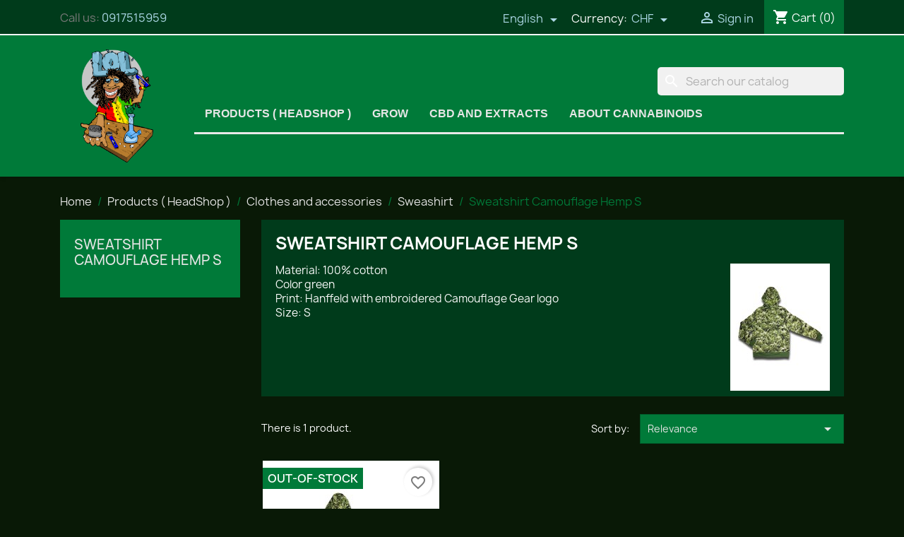

--- FILE ---
content_type: text/html; charset=utf-8
request_url: https://lolshop.ch/en/749-sweatshirt-camouflage-hemp-s
body_size: 49778
content:
<!doctype html>
<html lang="en-US">

  <head>
    
      
  <meta charset="utf-8">


  <meta http-equiv="x-ua-compatible" content="ie=edge">



  <title>Sweatshirt Camouflage Hemp S</title>
  
    
  
  <meta name="description" content="Material: 100% cottonColor greenPrint: Hanffeld with embroidered Camouflage Gear logoSize: S">
  <meta name="keywords" content="">
        <link rel="canonical" href="https://lolshop.ch/en/749-sweatshirt-camouflage-hemp-s">
    
          <link rel="alternate" href="https://lolshop.ch/it/749-sweashirt-mimetica-canapa-s" hreflang="it">
          <link rel="alternate" href="https://lolshop.ch/de/749-sweatshirt-camouflage-hanf-s" hreflang="de">
          <link rel="alternate" href="https://lolshop.ch/fr/749-sweatshirt-camouflage-chanvre-s" hreflang="fr">
          <link rel="alternate" href="https://lolshop.ch/en/749-sweatshirt-camouflage-hemp-s" hreflang="en-us">
      
  
  
    <script type="application/ld+json">
  {
    "@context": "https://schema.org",
    "@type": "Organization",
    "name" : "LoLSHOP",
    "url" : "https://lolshop.ch/en/"
         ,"logo": {
        "@type": "ImageObject",
        "url":"https://lolshop.ch/img/logo-1731777488.jpg"
      }
      }
</script>

<script type="application/ld+json">
  {
    "@context": "https://schema.org",
    "@type": "WebPage",
    "isPartOf": {
      "@type": "WebSite",
      "url":  "https://lolshop.ch/en/",
      "name": "LoLSHOP"
    },
    "name": "Sweatshirt Camouflage Hemp S",
    "url":  "https://lolshop.ch/en/749-sweatshirt-camouflage-hemp-s"
  }
</script>


  <script type="application/ld+json">
    {
      "@context": "https://schema.org",
      "@type": "BreadcrumbList",
      "itemListElement": [
                  {
            "@type": "ListItem",
            "position": 1,
            "name": "Home",
            "item": "https://lolshop.ch/en/"
          },                  {
            "@type": "ListItem",
            "position": 2,
            "name": "Products ( HeadShop )",
            "item": "https://lolshop.ch/en/81-products-headshop-"
          },                  {
            "@type": "ListItem",
            "position": 3,
            "name": "Clothes and accessories",
            "item": "https://lolshop.ch/en/36-clothes-and-accessories"
          },                  {
            "@type": "ListItem",
            "position": 4,
            "name": "Sweashirt",
            "item": "https://lolshop.ch/en/740-sweashirt"
          },                  {
            "@type": "ListItem",
            "position": 5,
            "name": "Sweatshirt Camouflage Hemp S",
            "item": "https://lolshop.ch/en/749-sweatshirt-camouflage-hemp-s"
          }              ]
    }
  </script>
  
  
  
  <script type="application/ld+json">
  {
    "@context": "https://schema.org",
    "@type": "ItemList",
    "itemListElement": [
          {
        "@type": "ListItem",
        "position": 1,
        "name": "&#039;Camouflage Gear&#039; Hanffeld Hoody (S)",
        "url": "https://lolshop.ch/en/clothes-and-accessories/673-sweatshirt-s-mimetica-canapa.html"
      }        ]
  }
</script>

  
  
    
  

  
    <meta property="og:title" content="Sweatshirt Camouflage Hemp S" />
    <meta property="og:description" content="Material: 100% cottonColor greenPrint: Hanffeld with embroidered Camouflage Gear logoSize: S" />
    <meta property="og:url" content="https://lolshop.ch/en/749-sweatshirt-camouflage-hemp-s" />
    <meta property="og:site_name" content="LoLSHOP" />
    <meta property="og:type" content="website" />    



  <meta name="viewport" content="width=device-width, initial-scale=1">



  <link rel="icon" type="image/vnd.microsoft.icon" href="https://lolshop.ch/img/favicon.ico?1731777488">
  <link rel="shortcut icon" type="image/x-icon" href="https://lolshop.ch/img/favicon.ico?1731777488">



    <link rel="stylesheet" href="https://lolshop.ch/themes/classic/assets/css/theme.css" type="text/css" media="all">
  <link rel="stylesheet" href="https://lolshop.ch/modules/blockreassurance/views/dist/front.css" type="text/css" media="all">
  <link rel="stylesheet" href="https://lolshop.ch/modules/ps_socialfollow/views/css/ps_socialfollow.css" type="text/css" media="all">
  <link rel="stylesheet" href="https://lolshop.ch/modules/ps_searchbar/ps_searchbar.css" type="text/css" media="all">
  <link rel="stylesheet" href="https://lolshop.ch/modules/ps_facetedsearch/views/dist/front.css" type="text/css" media="all">
  <link rel="stylesheet" href="https://lolshop.ch/modules/productcomments/views/css/productcomments.css" type="text/css" media="all">
  <link rel="stylesheet" href="https://lolshop.ch/themes/lolshop_classic/modules/blocktopdropdownmenu/css/superfish-modified.css" type="text/css" media="all">
  <link rel="stylesheet" href="https://lolshop.ch/themes/lolshop_classic/modules/blocktopdropdownmenu/css/blocktopdropdownmenu.css" type="text/css" media="all">
  <link rel="stylesheet" href="https://lolshop.ch/js/jquery/ui/themes/base/minified/jquery-ui.min.css" type="text/css" media="all">
  <link rel="stylesheet" href="https://lolshop.ch/js/jquery/ui/themes/base/minified/jquery.ui.theme.min.css" type="text/css" media="all">
  <link rel="stylesheet" href="https://lolshop.ch/modules/blockwishlist/public/wishlist.css" type="text/css" media="all">
  <link rel="stylesheet" href="https://lolshop.ch/modules/ps_imageslider/css/homeslider.css" type="text/css" media="all">
  <link rel="stylesheet" href="https://lolshop.ch/themes/lolshop_classic/assets/css/custom.css" type="text/css" media="all">




  

  <script type="text/javascript">
        var blockwishlistController = "https:\/\/lolshop.ch\/en\/module\/blockwishlist\/action";
        var prestashop = {"cart":{"products":[],"totals":{"total":{"type":"total","label":"Total","amount":0,"value":"CHF0.00"},"total_including_tax":{"type":"total","label":"Total (tax incl.)","amount":0,"value":"CHF0.00"},"total_excluding_tax":{"type":"total","label":"Total (tax excl.)","amount":0,"value":"CHF0.00"}},"subtotals":{"products":{"type":"products","label":"Subtotal","amount":0,"value":"CHF0.00"},"discounts":null,"shipping":{"type":"shipping","label":"Shipping","amount":0,"value":""},"tax":{"type":"tax","label":"Included taxes","amount":0,"value":"CHF0.00"}},"products_count":0,"summary_string":"0 items","vouchers":{"allowed":0,"added":[]},"discounts":[],"minimalPurchase":20,"minimalPurchaseRequired":"A minimum shopping cart total of CHF20.00 (tax excl.) is required to validate your order. Current cart total is CHF0.00 (tax excl.)."},"currency":{"id":1,"name":"Swiss Franc","iso_code":"CHF","iso_code_num":"756","sign":"CHF"},"customer":{"lastname":null,"firstname":null,"email":null,"birthday":null,"newsletter":null,"newsletter_date_add":null,"optin":null,"website":null,"company":null,"siret":null,"ape":null,"is_logged":false,"gender":{"type":null,"name":null},"addresses":[]},"country":{"id_zone":"7","id_currency":"0","call_prefix":"41","iso_code":"CH","active":"1","contains_states":"1","need_identification_number":"0","need_zip_code":"1","zip_code_format":"NNNN","display_tax_label":"1","name":"Svizzera","id":19},"language":{"name":"English (English)","iso_code":"en","locale":"en-US","language_code":"en-us","active":"1","is_rtl":"0","date_format_lite":"m\/d\/Y","date_format_full":"m\/d\/Y H:i:s","id":4},"page":{"title":"","canonical":"https:\/\/lolshop.ch\/en\/749-sweatshirt-camouflage-hemp-s","meta":{"title":"Sweatshirt Camouflage Hemp S","description":"Material: 100% cottonColor greenPrint: Hanffeld with embroidered Camouflage Gear logoSize: S","keywords":"","robots":"index"},"page_name":"category","body_classes":{"lang-en":true,"lang-rtl":false,"country-CH":true,"currency-CHF":true,"layout-left-column":true,"page-category":true,"tax-display-enabled":true,"page-customer-account":false,"category-id-749":true,"category-Sweatshirt Camouflage Hemp S":true,"category-id-parent-740":true,"category-depth-level-5":true},"admin_notifications":[],"password-policy":{"feedbacks":{"0":"Very weak","1":"Weak","2":"Average","3":"Strong","4":"Very strong","Straight rows of keys are easy to guess":"Straight rows of keys are easy to guess","Short keyboard patterns are easy to guess":"Short keyboard patterns are easy to guess","Use a longer keyboard pattern with more turns":"Use a longer keyboard pattern with more turns","Repeats like \"aaa\" are easy to guess":"Repeats like \"aaa\" are easy to guess","Repeats like \"abcabcabc\" are only slightly harder to guess than \"abc\"":"Repeats like \"abcabcabc\" are only slightly harder to guess than \"abc\"","Sequences like abc or 6543 are easy to guess":"Sequences like \"abc\" or \"6543\" are easy to guess.","Recent years are easy to guess":"Recent years are easy to guess","Dates are often easy to guess":"Dates are often easy to guess","This is a top-10 common password":"This is a top-10 common password","This is a top-100 common password":"This is a top-100 common password","This is a very common password":"This is a very common password","This is similar to a commonly used password":"This is similar to a commonly used password","A word by itself is easy to guess":"A word by itself is easy to guess","Names and surnames by themselves are easy to guess":"Names and surnames by themselves are easy to guess","Common names and surnames are easy to guess":"Common names and surnames are easy to guess","Use a few words, avoid common phrases":"Use a few words, avoid common phrases","No need for symbols, digits, or uppercase letters":"No need for symbols, digits, or uppercase letters","Avoid repeated words and characters":"Avoid repeated words and characters","Avoid sequences":"Avoid sequences","Avoid recent years":"Avoid recent years","Avoid years that are associated with you":"Avoid years that are associated with you","Avoid dates and years that are associated with you":"Avoid dates and years that are associated with you","Capitalization doesn't help very much":"Capitalization doesn't help very much","All-uppercase is almost as easy to guess as all-lowercase":"All-uppercase is almost as easy to guess as all-lowercase","Reversed words aren't much harder to guess":"Reversed words aren't much harder to guess","Predictable substitutions like '@' instead of 'a' don't help very much":"Predictable substitutions like \"@\" instead of \"a\" don't help very much.","Add another word or two. Uncommon words are better.":"Add another word or two. Uncommon words are better."}}},"shop":{"name":"LoLSHOP","logo":"https:\/\/lolshop.ch\/img\/logo-1731777488.jpg","stores_icon":"https:\/\/lolshop.ch\/img\/logo_stores.png","favicon":"https:\/\/lolshop.ch\/img\/favicon.ico"},"core_js_public_path":"\/themes\/","urls":{"base_url":"https:\/\/lolshop.ch\/","current_url":"https:\/\/lolshop.ch\/en\/749-sweatshirt-camouflage-hemp-s","shop_domain_url":"https:\/\/lolshop.ch","img_ps_url":"https:\/\/lolshop.ch\/img\/","img_cat_url":"https:\/\/lolshop.ch\/img\/c\/","img_lang_url":"https:\/\/lolshop.ch\/img\/l\/","img_prod_url":"https:\/\/lolshop.ch\/img\/p\/","img_manu_url":"https:\/\/lolshop.ch\/img\/m\/","img_sup_url":"https:\/\/lolshop.ch\/img\/su\/","img_ship_url":"https:\/\/lolshop.ch\/img\/s\/","img_store_url":"https:\/\/lolshop.ch\/img\/st\/","img_col_url":"https:\/\/lolshop.ch\/img\/co\/","img_url":"https:\/\/lolshop.ch\/themes\/classic\/assets\/img\/","css_url":"https:\/\/lolshop.ch\/themes\/classic\/assets\/css\/","js_url":"https:\/\/lolshop.ch\/themes\/classic\/assets\/js\/","pic_url":"https:\/\/lolshop.ch\/upload\/","theme_assets":"https:\/\/lolshop.ch\/themes\/classic\/assets\/","theme_dir":"https:\/\/lolshop.ch\/themes\/lolshop_classic\/","child_theme_assets":"https:\/\/lolshop.ch\/themes\/lolshop_classic\/assets\/","child_img_url":"https:\/\/lolshop.ch\/themes\/lolshop_classic\/assets\/img\/","child_css_url":"https:\/\/lolshop.ch\/themes\/lolshop_classic\/assets\/css\/","child_js_url":"https:\/\/lolshop.ch\/themes\/lolshop_classic\/assets\/js\/","pages":{"address":"https:\/\/lolshop.ch\/en\/address","addresses":"https:\/\/lolshop.ch\/en\/addresses","authentication":"https:\/\/lolshop.ch\/en\/login","manufacturer":"https:\/\/lolshop.ch\/en\/brands","cart":"https:\/\/lolshop.ch\/en\/cart","category":"https:\/\/lolshop.ch\/en\/index.php?controller=category","cms":"https:\/\/lolshop.ch\/en\/index.php?controller=cms","contact":"https:\/\/lolshop.ch\/en\/contact-us","discount":"https:\/\/lolshop.ch\/en\/discount","guest_tracking":"https:\/\/lolshop.ch\/en\/guest-tracking","history":"https:\/\/lolshop.ch\/en\/order-history","identity":"https:\/\/lolshop.ch\/en\/identity","index":"https:\/\/lolshop.ch\/en\/","my_account":"https:\/\/lolshop.ch\/en\/my-account","order_confirmation":"https:\/\/lolshop.ch\/en\/order-confirmation","order_detail":"https:\/\/lolshop.ch\/en\/index.php?controller=order-detail","order_follow":"https:\/\/lolshop.ch\/en\/order-follow","order":"https:\/\/lolshop.ch\/en\/order","order_return":"https:\/\/lolshop.ch\/en\/index.php?controller=order-return","order_slip":"https:\/\/lolshop.ch\/en\/credit-slip","pagenotfound":"https:\/\/lolshop.ch\/en\/page-not-found","password":"https:\/\/lolshop.ch\/en\/password-recovery","pdf_invoice":"https:\/\/lolshop.ch\/en\/index.php?controller=pdf-invoice","pdf_order_return":"https:\/\/lolshop.ch\/en\/index.php?controller=pdf-order-return","pdf_order_slip":"https:\/\/lolshop.ch\/en\/index.php?controller=pdf-order-slip","prices_drop":"https:\/\/lolshop.ch\/en\/prices-drop","product":"https:\/\/lolshop.ch\/en\/index.php?controller=product","registration":"https:\/\/lolshop.ch\/en\/registration","search":"https:\/\/lolshop.ch\/en\/search","sitemap":"https:\/\/lolshop.ch\/en\/sitemap","stores":"https:\/\/lolshop.ch\/en\/stores","supplier":"https:\/\/lolshop.ch\/en\/supplier","new_products":"https:\/\/lolshop.ch\/en\/new-products","brands":"https:\/\/lolshop.ch\/en\/brands","register":"https:\/\/lolshop.ch\/en\/registration","order_login":"https:\/\/lolshop.ch\/en\/order?login=1"},"alternative_langs":{"it":"https:\/\/lolshop.ch\/it\/749-sweashirt-mimetica-canapa-s","de":"https:\/\/lolshop.ch\/de\/749-sweatshirt-camouflage-hanf-s","fr":"https:\/\/lolshop.ch\/fr\/749-sweatshirt-camouflage-chanvre-s","en-us":"https:\/\/lolshop.ch\/en\/749-sweatshirt-camouflage-hemp-s"},"actions":{"logout":"https:\/\/lolshop.ch\/en\/?mylogout="},"no_picture_image":{"bySize":{"small_default":{"url":"https:\/\/lolshop.ch\/img\/p\/en-default-small_default.jpg","width":98,"height":98},"cart_default":{"url":"https:\/\/lolshop.ch\/img\/p\/en-default-cart_default.jpg","width":125,"height":125},"home_default":{"url":"https:\/\/lolshop.ch\/img\/p\/en-default-home_default.jpg","width":250,"height":250},"medium_default":{"url":"https:\/\/lolshop.ch\/img\/p\/en-default-medium_default.jpg","width":452,"height":452},"large_default":{"url":"https:\/\/lolshop.ch\/img\/p\/en-default-large_default.jpg","width":800,"height":800}},"small":{"url":"https:\/\/lolshop.ch\/img\/p\/en-default-small_default.jpg","width":98,"height":98},"medium":{"url":"https:\/\/lolshop.ch\/img\/p\/en-default-home_default.jpg","width":250,"height":250},"large":{"url":"https:\/\/lolshop.ch\/img\/p\/en-default-large_default.jpg","width":800,"height":800},"legend":""}},"configuration":{"display_taxes_label":true,"display_prices_tax_incl":true,"is_catalog":false,"show_prices":true,"opt_in":{"partner":false},"quantity_discount":{"type":"discount","label":"Unit discount"},"voucher_enabled":0,"return_enabled":0},"field_required":[],"breadcrumb":{"links":[{"title":"Home","url":"https:\/\/lolshop.ch\/en\/"},{"title":"Products ( HeadShop )","url":"https:\/\/lolshop.ch\/en\/81-products-headshop-"},{"title":"Clothes and accessories","url":"https:\/\/lolshop.ch\/en\/36-clothes-and-accessories"},{"title":"Sweashirt","url":"https:\/\/lolshop.ch\/en\/740-sweashirt"},{"title":"Sweatshirt Camouflage Hemp S","url":"https:\/\/lolshop.ch\/en\/749-sweatshirt-camouflage-hemp-s"}],"count":5},"link":{"protocol_link":"https:\/\/","protocol_content":"https:\/\/"},"time":1768861550,"static_token":"82482a7d18df24ed6bad5bf3ed704c4e","token":"400c5b97ae18bf6e49a4d9b7251fa71e","debug":false};
        var productsAlreadyTagged = [];
        var psr_icon_color = "#F19D76";
        var removeFromWishlistUrl = "https:\/\/lolshop.ch\/en\/module\/blockwishlist\/action?action=deleteProductFromWishlist";
        var twintBackendVars = {"ajaxUrl":"","texts":{"amountEmpty":"Please enter a valid amount.","licenseActivationFailed":"The license activation failed. Please check the logs.","licenseCheckFailed":"The license check failed. Please check the logs.","licenseDeactivationFailed":"The license deactivation failed. Please check the logs."},"prefix":"mame_twint_for_prestashop"};
        var twintVars = {"ajaxUrl":"https:\/\/lolshop.ch\/en\/module\/twint_for_prestashop\/background?ajax=1","userAgent":"mozilla\/5.0 (macintosh; intel mac os x 10_15_7) applewebkit\/537.36 (khtml, like gecko) chrome\/131.0.0.0 safari\/537.36; claudebot\/1.0; +claudebot@anthropic.com)","httpXReqWith":false};
        var wishlistAddProductToCartUrl = "https:\/\/lolshop.ch\/en\/module\/blockwishlist\/action?action=addProductToCart";
        var wishlistUrl = "https:\/\/lolshop.ch\/en\/module\/blockwishlist\/view";
      </script>



  


    
  </head>

  <body id="category" class="lang-en country-ch currency-chf layout-left-column page-category tax-display-enabled category-id-749 category-sweatshirt-camouflage-hemp-s category-id-parent-740 category-depth-level-5">

    
      
    

    <main>
      
              

      <header id="header">
        
          
  <div class="header-banner">
    
  </div>



  <nav class="header-nav">
    <div class="container">
      <div class="row">
        <div class="hidden-sm-down">
          <div class="col-md-5 col-xs-12">
            <div id="_desktop_contact_link">
  <div id="contact-link">
                Call us: <a href='tel:0917515959'>0917515959</a>
      </div>
</div>

          </div>
          <div class="col-md-7 right-nav">
              <div id="_desktop_language_selector">
  <div class="language-selector-wrapper">
    <span id="language-selector-label" class="hidden-md-up">Language:</span>
    <div class="language-selector dropdown js-dropdown">
      <button data-toggle="dropdown" class="hidden-sm-down btn-unstyle" aria-haspopup="true" aria-expanded="false" aria-label="Language dropdown">
        <span class="expand-more">English</span>
        <i class="material-icons expand-more">&#xE5C5;</i>
      </button>
      <ul class="dropdown-menu hidden-sm-down" aria-labelledby="language-selector-label">
                  <li >
            <a href="https://lolshop.ch/it/749-sweashirt-mimetica-canapa-s" class="dropdown-item" data-iso-code="it">Italiano</a>
          </li>
                  <li >
            <a href="https://lolshop.ch/de/749-sweatshirt-camouflage-hanf-s" class="dropdown-item" data-iso-code="de">Deutsch</a>
          </li>
                  <li >
            <a href="https://lolshop.ch/fr/749-sweatshirt-camouflage-chanvre-s" class="dropdown-item" data-iso-code="fr">Français</a>
          </li>
                  <li  class="current" >
            <a href="https://lolshop.ch/en/749-sweatshirt-camouflage-hemp-s" class="dropdown-item" data-iso-code="en">English</a>
          </li>
              </ul>
      <select class="link hidden-md-up" aria-labelledby="language-selector-label">
                  <option value="https://lolshop.ch/it/749-sweashirt-mimetica-canapa-s" data-iso-code="it">
            Italiano
          </option>
                  <option value="https://lolshop.ch/de/749-sweatshirt-camouflage-hanf-s" data-iso-code="de">
            Deutsch
          </option>
                  <option value="https://lolshop.ch/fr/749-sweatshirt-camouflage-chanvre-s" data-iso-code="fr">
            Français
          </option>
                  <option value="https://lolshop.ch/en/749-sweatshirt-camouflage-hemp-s" selected="selected" data-iso-code="en">
            English
          </option>
              </select>
    </div>
  </div>
</div>
<div id="_desktop_currency_selector">
  <div class="currency-selector dropdown js-dropdown">
    <span id="currency-selector-label">Currency:</span>
    <button data-toggle="dropdown" class="hidden-sm-down btn-unstyle" aria-haspopup="true" aria-expanded="false" aria-label="Currency dropdown">
      <span class="expand-more _gray-darker">CHF</span>
      <i class="material-icons expand-more">&#xE5C5;</i>
    </button>
    <ul class="dropdown-menu hidden-sm-down" aria-labelledby="currency-selector-label">
              <li  class="current" >
          <a title="Swiss Franc" rel="nofollow" href="https://lolshop.ch/en/749-sweatshirt-camouflage-hemp-s?SubmitCurrency=1&amp;id_currency=1" class="dropdown-item">CHF</a>
        </li>
              <li >
          <a title="Euro" rel="nofollow" href="https://lolshop.ch/en/749-sweatshirt-camouflage-hemp-s?SubmitCurrency=1&amp;id_currency=2" class="dropdown-item">EUR €</a>
        </li>
          </ul>
    <select class="link hidden-md-up" aria-labelledby="currency-selector-label">
              <option value="https://lolshop.ch/en/749-sweatshirt-camouflage-hemp-s?SubmitCurrency=1&amp;id_currency=1" selected="selected">CHF</option>
              <option value="https://lolshop.ch/en/749-sweatshirt-camouflage-hemp-s?SubmitCurrency=1&amp;id_currency=2">EUR €</option>
          </select>
  </div>
</div>
<div id="_desktop_user_info">
  <div class="user-info">
          <a
        href="https://lolshop.ch/en/login?back=https%3A%2F%2Flolshop.ch%2Fen%2F749-sweatshirt-camouflage-hemp-s"
        title="Log in to your customer account"
        rel="nofollow"
      >
        <i class="material-icons">&#xE7FF;</i>
        <span class="hidden-sm-down">Sign in</span>
      </a>
      </div>
</div>
<div id="_desktop_cart">
  <div class="blockcart cart-preview inactive" data-refresh-url="//lolshop.ch/en/module/ps_shoppingcart/ajax">
    <div class="header">
              <i class="material-icons shopping-cart" aria-hidden="true">shopping_cart</i>
        <span class="hidden-sm-down">Cart</span>
        <span class="cart-products-count">(0)</span>
          </div>
  </div>
</div>

          </div>
        </div>
        <div class="hidden-md-up text-sm-center mobile">
          <div class="float-xs-left" id="menu-icon">
            <i class="material-icons d-inline">&#xE5D2;</i>
          </div>
          <div class="float-xs-right" id="_mobile_cart"></div>
          <div class="float-xs-right" id="_mobile_user_info"></div>
          <div class="top-logo" id="_mobile_logo"></div>
          <div class="clearfix"></div>
        </div>
      </div>
    </div>
  </nav>



  <div class="header-top">
    <div class="container">
       <div class="row">
        <div class="col-md-2 hidden-sm-down" id="_desktop_logo">
                                    
  <a href="https://lolshop.ch/en/">
    <img
      class="logo img-fluid"
      src="https://lolshop.ch/img/logo-1731777488.jpg"
      alt="LoLSHOP"
      width="250"
      height="250">
  </a>

                              </div>
        <div class="header-top-right col-md-10 col-sm-12 position-static">
          <div id="search_widget" class="search-widgets" data-search-controller-url="//lolshop.ch/en/search">
  <form method="get" action="//lolshop.ch/en/search">
    <input type="hidden" name="controller" value="search">
    <i class="material-icons search" aria-hidden="true">search</i>
    <input type="text" name="s" value="" placeholder="Search our catalog" aria-label="Search">
    <i class="material-icons clear" aria-hidden="true">clear</i>
  </form>
</div>
    <!-- Menu -->
        <div id="block_top_menu" class="sf-contener clearfix col-lg-12">
        <div class="cat-title">Menu</div>
        <ul class="sf-menu clearfix menu-content">
            <li><a href="https://lolshop.ch/en/81-products-headshop-" title="Products ( HeadShop )">Products ( HeadShop )</a><ul><li><a href="https://lolshop.ch/en/12-paper" title="Paper">Paper</a><ul><li><a href="https://lolshop.ch/en/359-cartine-king-size-con-filtri" title="Cartine King Size Con Filtri">Cartine King Size Con Filtri</a><ul><li><a href="https://lolshop.ch/en/360-elements-aficionado-king-size-slim-tray-papers-tips" title="Elements Aficionado King Size Slim Tray + Papers + Tips">Elements Aficionado King Size Slim Tray + Papers + Tips</a></li><li><a href="https://lolshop.ch/en/361-raw-artesano-classic-king-size-papers-tips-tray-combinated" title="Raw Artesano Classic King Size Papers, Tips, Tray Combinated">Raw Artesano Classic King Size Papers, Tips, Tray Combinated</a></li><li><a href="https://lolshop.ch/en/362-raw-connoisseur-king-size-slim-filters" title="Raw connoisseur King Size slim + Filters">Raw connoisseur King Size slim + Filters</a></li><li><a href="https://lolshop.ch/en/363-snail-collection-filters-king-size" title="Snail Collection + Filters King Size">Snail Collection + Filters King Size</a></li><li><a href="https://lolshop.ch/en/365-smoking-red-filter-king-size" title="Smoking Red + Filter King Size">Smoking Red + Filter King Size</a></li><li><a href="https://lolshop.ch/en/1011-gizehfilters-king-size" title="Gizeh+Filters King Size">Gizeh+Filters King Size</a></li><li><a href="https://lolshop.ch/en/1012-raw-artesano-organic-king-size-slim-filters" title="Raw Artesano Organic King size Slim + Filters">Raw Artesano Organic King size Slim + Filters</a></li><li><a href="https://lolshop.ch/en/1171-raw-connoisseur-organic-king-size-slim-filters" title="Raw Connoisseur Organic King Size Slim + Filters">Raw Connoisseur Organic King Size Slim + Filters</a></li><li><a href="https://lolshop.ch/en/1172-snail-collection-coffee-shop-king-size-filters" title="Snail Collection Coffee Shop + King Size Filters">Snail Collection Coffee Shop + King Size Filters</a></li><li><a href="https://lolshop.ch/en/1173-snail-collection-freak-show-kingsize-filters" title="Snail Collection Freak Show + KingSize Filters">Snail Collection Freak Show + KingSize Filters</a></li><li><a href="https://lolshop.ch/en/1174-snail-collection-light-warrior-king-size-filters" title="Snail Collection Light Warrior + King Size Filters">Snail Collection Light Warrior + King Size Filters</a></li><li><a href="https://lolshop.ch/en/1175-why-why-not-company-king-size-filters-with-magnet" title="Why? Why Not? Company + King Size Filters (with Magnet)">Why? Why Not? Company + King Size Filters (with Magnet)</a></li><li><a href="https://lolshop.ch/en/1176-why-why-not-medicine-king-size-filters-with-magnet" title="Why? Why Not? Medicine + King Size Filters (with Magnet)">Why? Why Not? Medicine + King Size Filters (with Magnet)</a></li><li><a href="https://lolshop.ch/en/1177-why-why-not-environment-king-size-filters-with-magnet" title="Why? Why Not? Environment + King Size Filters (with Magnet)">Why? Why Not? Environment + King Size Filters (with Magnet)</a></li><li><a href="https://lolshop.ch/en/1178-why-why-not-war-king-size-filters-with-magnet" title="Why? Why Not? War + King Size Filters (with Magnet)">Why? Why Not? War + King Size Filters (with Magnet)</a></li><li><a href="https://lolshop.ch/en/1179-snail-collection-samurai-king-size-filters" title="Snail Collection Samurai + King Size Filters">Snail Collection Samurai + King Size Filters</a></li><li><a href="https://lolshop.ch/en/1180-snail-collection-sugar-skulls-unbleached-king-size-filters-with-magnet" title="Snail Collection Sugar Skulls Unbleached + King Size Filters (With Magnet)">Snail Collection Sugar Skulls Unbleached + King Size Filters (With Magnet)</a></li><li><a href="https://lolshop.ch/en/1181-snail-collection-amsterdam-king-size-filters-with-magnet" title="Snail Collection Amsterdam + King Size Filters (With Magnet)">Snail Collection Amsterdam + King Size Filters (With Magnet)</a></li><li><a href="https://lolshop.ch/en/1182-snail-collection-india-gods-king-size-filters-with-magnet" title="Snail Collection India Gods + King Size Filters (With Magnet)">Snail Collection India Gods + King Size Filters (With Magnet)</a></li><li><a href="https://lolshop.ch/en/1183-smoking-thinest-king-size-slim-filtri" title="smoking Thinest King size Slim + Filtri">smoking Thinest King size Slim + Filtri</a></li><li><a href="https://lolshop.ch/en/1184-ocb-black-king-size-filters" title="Ocb Black + King Size Filters">Ocb Black + King Size Filters</a></li><li><a href="https://lolshop.ch/en/1185-ocb-ultimate-slim-king-size-filters" title="Ocb Ultimate Slim + King Size Filters">Ocb Ultimate Slim + King Size Filters</a></li><li><a href="https://lolshop.ch/en/1186-snail-collection-sugar-skulls-limited-edition-king-size-filters" title="Snail Collection Sugar Skulls Limited Edition + King Size Filters">Snail Collection Sugar Skulls Limited Edition + King Size Filters</a></li><li><a href="https://lolshop.ch/en/1518-ocb-unbleached-virgin-king-size-slim-filters" title="OCB Unbleached Virgin King Size Slim + Filters">OCB Unbleached Virgin King Size Slim + Filters</a></li><li><a href="https://lolshop.ch/en/1519-ocb-unbleached-virgin-king-size-slim-rolling-tray-filters" title="OCB Unbleached Virgin King Size Slim + Rolling Tray filters">OCB Unbleached Virgin King Size Slim + Rolling Tray filters</a></li><li><a href="https://lolshop.ch/en/1520-gizeh-pure-organic-king-size-slim-filters" title="Gizeh Pure Organic King Size Slim + filters">Gizeh Pure Organic King Size Slim + filters</a></li><li><a href="https://lolshop.ch/en/1521-gizeh-brown-king-size-slim-filters" title="Gizeh Brown King Size Slim + Filters">Gizeh Brown King Size Slim + Filters</a></li><li><a href="https://lolshop.ch/en/1522-bulldog-silver-king-size-slim-filters" title="Bulldog Silver King Size Slim + Filters">Bulldog Silver King Size Slim + Filters</a></li><li><a href="https://lolshop.ch/en/1523-breit-king-size-slilm-filters" title="Breit King Size Slilm + Filters">Breit King Size Slilm + Filters</a></li><li><a href="https://lolshop.ch/en/1524-dark-horse-black-king-size-slim-filters" title="Dark Horse Black King Size Slim + Filters">Dark Horse Black King Size Slim + Filters</a></li><li><a href="https://lolshop.ch/en/1525-futurola-king-size-slim-filters" title="Futurola King Size Slim + Filters">Futurola King Size Slim + Filters</a></li><li><a href="https://lolshop.ch/en/1526-greengo-king-size-slim-filters" title="Greengo King Size Slim + Filters">Greengo King Size Slim + Filters</a></li><li><a href="https://lolshop.ch/en/1527-lol-premium-king-size-slim-filters" title="LoL Premium King Size Slim + Filters">LoL Premium King Size Slim + Filters</a></li><li><a href="https://lolshop.ch/en/1528-rizla-bamboo-king-size-slim-filters" title="Rizla Bamboo King Size Slim + Filters">Rizla Bamboo King Size Slim + Filters</a></li><li><a href="https://lolshop.ch/en/1529-benny-king-size-slim-filters" title="Benny King Size Slim + Filters">Benny King Size Slim + Filters</a></li><li><a href="https://lolshop.ch/en/1530-snail-bluey-king-size-slim-filters" title="Snail Bluey King Size Slim + Filters">Snail Bluey King Size Slim + Filters</a></li><li><a href="https://lolshop.ch/en/1531-snail-pinky-king-size-slim-filters" title="Snail Pinky King size Slim + Filters">Snail Pinky King size Slim + Filters</a></li><li><a href="https://lolshop.ch/en/1532-snail-cannaklan-king-size-slim-filters" title="Snail CannaKlan King Size Slim + Filters">Snail CannaKlan King Size Slim + Filters</a></li><li><a href="https://lolshop.ch/en/1533-snail-seedsbank-king-size-slim-filters" title="Snail Seedsbank King Size Slim + Filters">Snail Seedsbank King Size Slim + Filters</a></li><li><a href="https://lolshop.ch/en/1534-gizeh-pink-limited-limited-edition-filter" title="Gizeh Pink Limited limited Edition + Filter">Gizeh Pink Limited limited Edition + Filter</a></li><li><a href="https://lolshop.ch/en/1535-ziggi-afrika-mix-king-size-slim-filters" title="Ziggi Afrika Mix King Size Slim + Filters">Ziggi Afrika Mix King Size Slim + Filters</a></li><li><a href="https://lolshop.ch/en/1536-ziggi-rasta-lion-king-size-slim-filters" title="Ziggi Rasta Lion King Size Slim + Filters">Ziggi Rasta Lion King Size Slim + Filters</a></li><li><a href="https://lolshop.ch/en/1537-ziggi-white-king-size-slim-filtres" title="Ziggi White King Size Slim + Filtres">Ziggi White King Size Slim + Filtres</a></li><li><a href="https://lolshop.ch/en/1538-ziggi-black-king-size-slim-filters" title="Ziggi Black King Size Slim + Filters">Ziggi Black King Size Slim + Filters</a></li><li><a href="https://lolshop.ch/en/1539-ziggi-green-king-size-slim-filters" title="Ziggi Green King Size Slim + Filters">Ziggi Green King Size Slim + Filters</a></li><li><a href="https://lolshop.ch/en/1544-jilter-king-size-slim-filters-jilter-filters" title="Jilter King Size Slim + Filters + Jilter Filters">Jilter King Size Slim + Filters + Jilter Filters</a></li><li><a href="https://lolshop.ch/en/1546-why-why-not-company-unbleached-king-size-slim-filters" title="Why? Why Not? company unbleached king size Slim + Filters">Why? Why Not? company unbleached king size Slim + Filters</a></li><li><a href="https://lolshop.ch/en/1547-why-why-not-medicine-unbleached-king-size-slim-filters" title="Why? Why Not? Medicine Unbleached king Size slim + Filters">Why? Why Not? Medicine Unbleached king Size slim + Filters</a></li><li><a href="https://lolshop.ch/en/1548-why-why-not-unbleached-king-size-slim-environment-filters" title="WhY? Why Not? Unbleached King Size Slim Environment + Filters">WhY? Why Not? Unbleached King Size Slim Environment + Filters</a></li><li><a href="https://lolshop.ch/en/1549-why-why-not-war-unbleached-king-size-slim-filters" title="Why? Why Not? War Unbleached King Size Slim + Filters">Why? Why Not? War Unbleached King Size Slim + Filters</a></li></ul></li><li><a href="https://lolshop.ch/en/367-paper-king-size-without-filters" title="Paper King Size Without Filters">Paper King Size Without Filters</a><ul><li><a href="https://lolshop.ch/en/368-smoking-blue-king-size" title="Smoking Blue King Size">Smoking Blue King Size</a></li><li><a href="https://lolshop.ch/en/369-smoking-green-king-size" title="Smoking Green King Size">Smoking Green King Size</a></li><li><a href="https://lolshop.ch/en/370-smoking-red-king-size" title="Smoking Red King Size">Smoking Red King Size</a></li><li><a href="https://lolshop.ch/en/371-smoking-gold-king-size" title="Smoking Gold King Size">Smoking Gold King Size</a></li><li><a href="https://lolshop.ch/en/372-smoking-brown-king-size" title="Smoking Brown King Size">Smoking Brown King Size</a></li><li><a href="https://lolshop.ch/en/373-smoking-master-king-size" title="Smoking Master King Size">Smoking Master King Size</a></li><li><a href="https://lolshop.ch/en/375-smoking-deluxe-king-size" title="Smoking Deluxe King Size">Smoking Deluxe King Size</a></li><li><a href="https://lolshop.ch/en/376-smk-king-size" title="SMK King Size">SMK King Size</a></li><li><a href="https://lolshop.ch/en/377-pure-hemp-king-size" title="Pure Hemp King Size">Pure Hemp King Size</a></li><li><a href="https://lolshop.ch/en/378-elements-king-size" title="Elements King Size">Elements King Size</a></li><li><a href="https://lolshop.ch/en/379-lol-king-size" title="LoL King Size">LoL King Size</a></li><li><a href="https://lolshop.ch/en/380-raw-organic-king-size" title="Raw Organic King Size">Raw Organic King Size</a></li><li><a href="https://lolshop.ch/en/381-gizeh-king-size" title="Gizeh King Size">Gizeh King Size</a></li><li><a href="https://lolshop.ch/en/382-ocb-black-king-size" title="OCB Black King Size">OCB Black King Size</a></li><li><a href="https://lolshop.ch/en/383-juicy-flavoured-king-size" title="Juicy Flavoured King Size">Juicy Flavoured King Size</a></li><li><a href="https://lolshop.ch/en/384-trip2-king-size" title="Trip2 King Size">Trip2 King Size</a></li><li><a href="https://lolshop.ch/en/385-smoking-kukuxumusu-king-size" title="Smoking Kukuxumusu King Size">Smoking Kukuxumusu King Size</a></li><li><a href="https://lolshop.ch/en/844-jass-brown-king-size-slim" title="Jass Brown King Size Slim">Jass Brown King Size Slim</a></li><li><a href="https://lolshop.ch/en/845-irie-rasta-king-size-extra-hemp" title="Irie Rasta King Size Extra Hemp">Irie Rasta King Size Extra Hemp</a></li><li><a href="https://lolshop.ch/en/846-rizla-silver-king-size-slim" title="Rizla Silver King Size Slim">Rizla Silver King Size Slim</a></li><li><a href="https://lolshop.ch/en/847-ocb-unbleached-virgin-slim-king-size" title="OCB Unbleached Virgin Slim King Size">OCB Unbleached Virgin Slim King Size</a></li><li><a href="https://lolshop.ch/en/848-ocb-white-long-king-size" title="OCB White Long King Size">OCB White Long King Size</a></li><li><a href="https://lolshop.ch/en/849-blunt-wrap-king-size-slim-classicunbleached" title="Blunt Wrap King Size Slim ClassicUnbleached">Blunt Wrap King Size Slim ClassicUnbleached</a></li><li><a href="https://lolshop.ch/en/850-blunt-wrap-king-size-slim-gold-medim" title="Blunt Wrap King Size Slim Gold Medim">Blunt Wrap King Size Slim Gold Medim</a></li><li><a href="https://lolshop.ch/en/913-roor-king-size" title="Roor King Size">Roor King Size</a></li><li><a href="https://lolshop.ch/en/914-raw-classic-premium-king-size" title="Raw Classic Premium King Size">Raw Classic Premium King Size</a></li><li><a href="https://lolshop.ch/en/915-greengo-slim-king-size" title="Greengo Slim king Size">Greengo Slim king Size</a></li><li><a href="https://lolshop.ch/en/1188-blunt-wrap-sliver-king-size-slim" title="Blunt Wrap Sliver King Size Slim">Blunt Wrap Sliver King Size Slim</a></li><li><a href="https://lolshop.ch/en/1189-breit-dollar-king-size" title="Breit Dollar King Size">Breit Dollar King Size</a></li><li><a href="https://lolshop.ch/en/1190-breit-king-size-slim" title="Breit King Size Slim">Breit King Size Slim</a></li><li><a href="https://lolshop.ch/en/1191-breit-rasta-king-size-slim" title="Breit Rasta King Size Slim">Breit Rasta King Size Slim</a></li><li><a href="https://lolshop.ch/en/1192-dark-horse-black-king-size-slim" title="Dark Horse Black King Size Slim">Dark Horse Black King Size Slim</a></li><li><a href="https://lolshop.ch/en/1193-bob-marley-king-size-hemp" title="Bob Marley King Size (Hemp)">Bob Marley King Size (Hemp)</a></li><li><a href="https://lolshop.ch/en/1194-bulldog-silver-slim-king-size" title="Bulldog Silver Slim King Size">Bulldog Silver Slim King Size</a></li><li><a href="https://lolshop.ch/en/1195-bulldog-brown-slim-king-size" title="Bulldog Brown Slim King Size">Bulldog Brown Slim King Size</a></li><li><a href="https://lolshop.ch/en/1196-king-size-blue-bulldog" title="King Size Blue Bulldog">King Size Blue Bulldog</a></li><li><a href="https://lolshop.ch/en/1550-dark-horse-brown-king-size-slim" title="Dark Horse brown King Size Slim">Dark Horse brown King Size Slim</a></li><li><a href="https://lolshop.ch/en/1551-elements-red-king-size-slim" title="Elements Red king Size Slim">Elements Red king Size Slim</a></li><li><a href="https://lolshop.ch/en/1552-futurola-blue-king-size-slim" title="Futurola blue King Size Slim">Futurola blue King Size Slim</a></li><li><a href="https://lolshop.ch/en/1553-futurola-orange-king-size-slim" title="Futurola Orange King Size Slim">Futurola Orange King Size Slim</a></li><li><a href="https://lolshop.ch/en/1554-gizeh-pink-limited-edition-king-size-slim" title="Gizeh Pink Limited Edition King Size Slim">Gizeh Pink Limited Edition King Size Slim</a></li><li><a href="https://lolshop.ch/en/1555-gizeh-pure-organic-king-size-slim" title="Gizeh Pure Organic King Size Slim">Gizeh Pure Organic King Size Slim</a></li><li><a href="https://lolshop.ch/en/1556-glass-king-size" title="Glass king Size">Glass king Size</a></li><li><a href="https://lolshop.ch/en/1558-jass-black-edition-king-size-slim" title="Jass Black Edition King Size Slim">Jass Black Edition King Size Slim</a></li><li><a href="https://lolshop.ch/en/1559-jass-new-edition-king-size-slim" title="Jass New Edition King Size Slim">Jass New Edition King Size Slim</a></li><li><a href="https://lolshop.ch/en/1560-kush-hemp-king-size-slim" title="Kush Hemp King Size Slim">Kush Hemp King Size Slim</a></li><li><a href="https://lolshop.ch/en/1561-kush-organic-hemp-king-size-slim" title="Kush Organic Hemp King Size Slim">Kush Organic Hemp King Size Slim</a></li><li><a href="https://lolshop.ch/en/1562-kush-rice-king-size-slim" title="Kush Rice King Size Slim">Kush Rice King Size Slim</a></li><li><a href="https://lolshop.ch/en/1563-kush-unbleached-king-size-slim" title="Kush unbleached King Size Slim">Kush unbleached King Size Slim</a></li><li><a href="https://lolshop.ch/en/1564-ocb-organic-king-size-slim" title="OCB Organic King Size Slim">OCB Organic King Size Slim</a></li><li><a href="https://lolshop.ch/en/1565-ocb-premium-gold-king-size-slim" title="OCB Premium Gold King Size Slim">OCB Premium Gold King Size Slim</a></li><li><a href="https://lolshop.ch/en/1566-ocb-ultimate-king-size-slim" title="OCB Ultimate King Size Slim">OCB Ultimate King Size Slim</a></li><li><a href="https://lolshop.ch/en/1567-ocb-x-pert-king-size-slim" title="OCB X-Pert King Size Slim">OCB X-Pert King Size Slim</a></li><li><a href="https://lolshop.ch/en/1568-raw-supreme-classic-king-size-slim" title="Raw Supreme Classic King Size Slim">Raw Supreme Classic King Size Slim</a></li><li><a href="https://lolshop.ch/en/1569-raw-200-s-classic-king-size-slim" title="Raw 200'S Classic King Size Slim">Raw 200'S Classic King Size Slim</a></li><li><a href="https://lolshop.ch/en/1570-rizla-nature-king-size-slim" title="Rizla Nature King Size Slim">Rizla Nature King Size Slim</a></li><li><a href="https://lolshop.ch/en/1571-smoking-organic-king-size-slim" title="Smoking Organic King Size Slim">Smoking Organic King Size Slim</a></li><li><a href="https://lolshop.ch/en/1590-smoking-rasta-king-size-slim" title="Smoking Rasta king Size Slim">Smoking Rasta king Size Slim</a></li><li><a href="https://lolshop.ch/en/1591-snoop-dogg-king-size-slim" title="Snoop Dogg King Size Slim">Snoop Dogg King Size Slim</a></li><li><a href="https://lolshop.ch/en/1592-smoking-thinnest-king-size-slim" title="Smoking Thinnest King Size Slim">Smoking Thinnest King Size Slim</a></li><li><a href="https://lolshop.ch/en/1593-raw-black-classic-king-size-slim" title="Raw Black Classic King Size Slim">Raw Black Classic King Size Slim</a></li></ul></li></ul></li><li><a href="https://lolshop.ch/en/13-pre-rolled-cones-cigarette-tubes" title="Pre-Rolled Cones & Cigarette Tubes">Pre-Rolled Cones & Cigarette Tubes</a><ul><li><a href="https://lolshop.ch/en/1310-pre-rolled-cones-j-ware" title="Pre-Rolled Cones (J-ware)">Pre-Rolled Cones (J-ware)</a><ul></ul></li><li><a href="https://lolshop.ch/en/1311-with-pre-rollati-raw" title="With Pre-Rollati Raw">With Pre-Rollati Raw</a><ul><li><a href="https://lolshop.ch/en/468-raw-cones-classic-prerolled-king-size-unbleached-109mm-3pz" title="Raw Cones Classic Prerolled KING SIZE UNBLEACHED 109mm 3pz">Raw Cones Classic Prerolled KING SIZE UNBLEACHED 109mm 3pz</a></li></ul></li><li><a href="https://lolshop.ch/en/1312-cigarette-tubes" title="Cigarette tubes">Cigarette tubes</a><ul><li><a href="https://lolshop.ch/en/1314-smoking-tubes-cigarettes-extra-long-filter-200-tubes" title="Smoking Tubes Cigarettes Extra Long Filter (200 Tubes)">Smoking Tubes Cigarettes Extra Long Filter (200 Tubes)</a></li><li><a href="https://lolshop.ch/en/1315-smoking-standard-cigarette-tubes-filter-200-tubes" title="Smoking Standard Cigarette Tubes Filter (200 Tubes)">Smoking Standard Cigarette Tubes Filter (200 Tubes)</a></li></ul></li><li><a href="https://lolshop.ch/en/1313-pre-rolled-cones-shine" title="Pre-rolled cones Shine">Pre-rolled cones Shine</a><ul><li><a href="https://lolshop.ch/en/1316-shine-gold-24k-pre-rolled-cones" title="Shine Gold 24K Pre-Rolled Cones">Shine Gold 24K Pre-Rolled Cones</a></li></ul></li><li><a href="https://lolshop.ch/en/1317-pre-rolled-wiz-khalifa-cones" title="Pre-Rolled Wiz Khalifa Cones">Pre-Rolled Wiz Khalifa Cones</a><ul></ul></li><li><a href="https://lolshop.ch/en/1318-pre-rolled-bulldog-cones" title="Pre-Rolled Bulldog Cones">Pre-Rolled Bulldog Cones</a><ul></ul></li></ul></li><li><a href="https://lolshop.ch/en/14-filters" title="filters">filters</a><ul><li><a href="https://lolshop.ch/en/538-tips" title="Tips">Tips</a><ul><li><a href="https://lolshop.ch/en/527-tips-sexy" title="Tips Sexy">Tips Sexy</a></li><li><a href="https://lolshop.ch/en/528-tips-freak-show" title="Tips Freak Show">Tips Freak Show</a></li><li><a href="https://lolshop.ch/en/529-tips-conical" title="Tips Conical">Tips Conical</a></li><li><a href="https://lolshop.ch/en/530-tips-anonymus" title="Tips Anonymus">Tips Anonymus</a></li><li><a href="https://lolshop.ch/en/531-tips-breit" title="Tips Breit">Tips Breit</a></li><li><a href="https://lolshop.ch/en/532-filtri-smoking-33-filtri" title="Filtri Smoking 33 Filtri">Filtri Smoking 33 Filtri</a></li><li><a href="https://lolshop.ch/en/533-tips-smoking-deluxe-50-tips" title="Tips Smoking Deluxe 50 Tips">Tips Smoking Deluxe 50 Tips</a></li><li><a href="https://lolshop.ch/en/534-tips-elements" title="Tips Elements">Tips Elements</a></li><li><a href="https://lolshop.ch/en/535-tips-bulldog-silver" title="Tips BullDog Silver">Tips BullDog Silver</a></li><li><a href="https://lolshop.ch/en/536-tips-roor" title="Tips RooR">Tips RooR</a></li><li><a href="https://lolshop.ch/en/537-tips-gizeh" title="Tips Gizeh">Tips Gizeh</a></li><li><a href="https://lolshop.ch/en/908-raw-paper-filters-480-filters" title="Raw Paper Filters (480 filters)">Raw Paper Filters (480 filters)</a></li><li><a href="https://lolshop.ch/en/909-filters-raw-pre-rolled-21-filters" title="Filters Raw pre-rolled (21 filters)">Filters Raw pre-rolled (21 filters)</a></li><li><a href="https://lolshop.ch/en/1015-roor-glass-filter-set-2-1-2-round-filters-1-flat-filter" title="RooR Glass Filter Set 2 + 1 (2 Round Filters + 1 Flat Filter)">RooR Glass Filter Set 2 + 1 (2 Round Filters + 1 Flat Filter)</a></li><li><a href="https://lolshop.ch/en/1016-roor-glass-filter-set-3-3-round-filters" title="RooR Glass Filter Set 3 (3 round filters)">RooR Glass Filter Set 3 (3 round filters)</a></li><li><a href="https://lolshop.ch/en/1395-filters-stoned-queens" title="filters Stoned Queens">filters Stoned Queens</a></li><li><a href="https://lolshop.ch/en/1396-greengo-unbleached-filters" title="Greengo Unbleached Filters">Greengo Unbleached Filters</a></li><li><a href="https://lolshop.ch/en/1397-smoking-brown-unbleached-filters-50-filters" title="Smoking Brown Unbleached Filters (50 Filters)">Smoking Brown Unbleached Filters (50 Filters)</a></li><li><a href="https://lolshop.ch/en/1398-jilter-jilter-m-filters-150-filters" title="Jilter Jilter M Filters (150 Filters)">Jilter Jilter M Filters (150 Filters)</a></li></ul></li><li><a href="https://lolshop.ch/en/541-tips-drum" title="Tips Drum">Tips Drum</a><ul><li><a href="https://lolshop.ch/en/544-tips-zig-zag" title="Tips Zig Zag">Tips Zig Zag</a></li><li><a href="https://lolshop.ch/en/843-filters-raw-slim-natural-cotton-filter-65-mm" title="Filters Raw Slim Natural Cotton Filter 6,5 mm">Filters Raw Slim Natural Cotton Filter 6,5 mm</a></li><li><a href="https://lolshop.ch/en/1407-smoking-filters" title="Smoking filters">Smoking filters</a><ul><li><a href="https://lolshop.ch/en/542-filters-smoking-menthol" title="Filters Smoking Menthol">Filters Smoking Menthol</a></li><li><a href="https://lolshop.ch/en/911-smoking-classic-6mm-slim-size-filters" title="Smoking Classic 6mm Slim Size filters">Smoking Classic 6mm Slim Size filters</a></li><li><a href="https://lolshop.ch/en/1417-smoking-brown-6mm-slim-size-filters" title="Smoking Brown 6mm Slim Size filters">Smoking Brown 6mm Slim Size filters</a></li></ul></li><li><a href="https://lolshop.ch/en/1408-zen-filters" title="Zen filters">Zen filters</a><ul><li><a href="https://lolshop.ch/en/543-tips-zen-premium" title="Tips Zen Premium">Tips Zen Premium</a></li><li><a href="https://lolshop.ch/en/1418-filtri-zen-ultra-slim-black-54mm" title="Filtri Zen Ultra Slim Black (5,4mm)">Filtri Zen Ultra Slim Black (5,4mm)</a></li><li><a href="https://lolshop.ch/en/1419-zen-ultra-slim-white-filters-54mm" title="Zen Ultra Slim White Filters (5.4mm)">Zen Ultra Slim White Filters (5.4mm)</a></li></ul></li><li><a href="https://lolshop.ch/en/1409-gizeh-filters" title="Gizeh filters">Gizeh filters</a><ul><li><a href="https://lolshop.ch/en/910-gizeh-filters-pure-xl-biodegradable" title="Gizeh filters Pure XL (Biodegradable)">Gizeh filters Pure XL (Biodegradable)</a></li><li><a href="https://lolshop.ch/en/1420-8mm-gizeh-filters" title="8mm Gizeh filters">8mm Gizeh filters</a></li></ul></li><li><a href="https://lolshop.ch/en/1410-bulldog-filters-drum" title="Bulldog filters Drum">Bulldog filters Drum</a><ul><li><a href="https://lolshop.ch/en/1411-black-bulldog-filters-53mm-150pz" title="Black Bulldog Filters (5.3mm) (150PZ)">Black Bulldog Filters (5.3mm) (150PZ)</a></li><li><a href="https://lolshop.ch/en/1412-bulldog-slim-6mm-filters-120pz" title="Bulldog Slim / 6mm filters) (120PZ)">Bulldog Slim / 6mm filters) (120PZ)</a></li><li><a href="https://lolshop.ch/en/1413-red-slim-bulldog-filters-6mm-126pz" title="Red Slim Bulldog Filters (6mm) (126PZ)">Red Slim Bulldog Filters (6mm) (126PZ)</a></li></ul></li><li><a href="https://lolshop.ch/en/1414-elements-filters" title="Elements filters">Elements filters</a><ul></ul></li></ul></li><li><a href="https://lolshop.ch/en/545-tips-jilter" title="Tips Jilter">Tips Jilter</a><ul><li><a href="https://lolshop.ch/en/546-jilter" title="Jilter">Jilter</a></li><li><a href="https://lolshop.ch/en/896-jilter-filters" title="Jilter filters">Jilter filters</a></li><li><a href="https://lolshop.ch/en/897-filters-jilter-l" title="Filters Jilter L">Filters Jilter L</a></li><li><a href="https://lolshop.ch/en/1014-jilter-3pz-glass-filters-filter-box" title="Jilter 3PZ Glass Filters + Filter Box">Jilter 3PZ Glass Filters + Filter Box</a></li></ul></li><li><a href="https://lolshop.ch/en/547-paper-filters-bho" title="Paper filters BHO">Paper filters BHO</a><ul><li><a href="https://lolshop.ch/en/548-tips-bho" title="Tips BHO">Tips BHO</a></li></ul></li><li><a href="https://lolshop.ch/en/1421-filter-bulldog" title="Filter Bulldog">Filter Bulldog</a><ul><li><a href="https://lolshop.ch/en/1400-bulldog-brown-filters" title="Bulldog Brown filters">Bulldog Brown filters</a></li><li><a href="https://lolshop.ch/en/1401-filters-bulldog-blue" title="Filters Bulldog  Blue">Filters Bulldog  Blue</a></li></ul></li></ul></li><li><a href="https://lolshop.ch/en/15-clipper-parts" title="Clipper & Parts">Clipper & Parts</a><ul><li><a href="https://lolshop.ch/en/40-clipper-strains" title="Clipper Strains">Clipper Strains</a></li><li><a href="https://lolshop.ch/en/41-clipper-strains-2" title="Clipper strains 2">Clipper strains 2</a></li><li><a href="https://lolshop.ch/en/57-flints-parts" title="Flints parts">Flints parts</a></li><li><a href="https://lolshop.ch/en/1033-clipper-bulldog-black" title="Clipper Bulldog Black">Clipper Bulldog Black</a></li><li><a href="https://lolshop.ch/en/1034-clipper-bulldog-multicolored-1" title="Clipper Bulldog Multicolored 1">Clipper Bulldog Multicolored 1</a></li><li><a href="https://lolshop.ch/en/1035-clipper-bulldog-multicolored-2" title="Clipper Bulldog Multicolored 2">Clipper Bulldog Multicolored 2</a></li><li><a href="https://lolshop.ch/en/1036-metal-bulldog-deluxe-clipper" title="Metal Bulldog Deluxe Clipper">Metal Bulldog Deluxe Clipper</a></li><li><a href="https://lolshop.ch/en/1037-bulldog-blazer-turbo-lighter" title="Bulldog Blazer Turbo Lighter">Bulldog Blazer Turbo Lighter</a></li><li><a href="https://lolshop.ch/en/1038-bulldog-black-plasma-lighter" title="Bulldog Black Plasma Lighter">Bulldog Black Plasma Lighter</a></li><li><a href="https://lolshop.ch/en/1039-bulldog-titanium-plasma-lighter" title="Bulldog Titanium Plasma Lighter">Bulldog Titanium Plasma Lighter</a></li><li><a href="https://lolshop.ch/en/1045-clipper-trance-leaf-4" title="Clipper Trance Leaf 4">Clipper Trance Leaf 4</a></li><li><a href="https://lolshop.ch/en/1046-clipper-weed-statements" title="Clipper Weed Statements">Clipper Weed Statements</a></li><li><a href="https://lolshop.ch/en/1048-clipper-shrooms-3" title="Clipper Shrooms 3">Clipper Shrooms 3</a></li><li><a href="https://lolshop.ch/en/1049-clipper-tribez-leafs" title="Clipper Tribez Leafs">Clipper Tribez Leafs</a></li><li><a href="https://lolshop.ch/en/1050-clipper-i-shit" title="Clipper I Shit">Clipper I Shit</a></li><li><a href="https://lolshop.ch/en/1052-clipper-shrooms-2" title="Clipper Shrooms 2">Clipper Shrooms 2</a></li><li><a href="https://lolshop.ch/en/1053-clipper-weed-pattern" title="Clipper weed Pattern">Clipper weed Pattern</a></li><li><a href="https://lolshop.ch/en/1054-clipper-blazer" title="Clipper Blazer">Clipper Blazer</a></li><li><a href="https://lolshop.ch/en/1055-clipper-ganesha" title="Clipper Ganesha">Clipper Ganesha</a></li><li><a href="https://lolshop.ch/en/1056-clipper-rastafari-leaf" title="Clipper Rastafari Leaf">Clipper Rastafari Leaf</a></li><li><a href="https://lolshop.ch/en/1057-clipper-weed-cartoon-hands" title="Clipper Weed Cartoon Hands">Clipper Weed Cartoon Hands</a></li><li><a href="https://lolshop.ch/en/1111-turbo-torch-double-flame-lighter" title="Turbo Torch Double Flame Lighter">Turbo Torch Double Flame Lighter</a></li><li><a href="https://lolshop.ch/en/1440-lighter-tesla-lighter-silver" title="Lighter Tesla Lighter Silver">Lighter Tesla Lighter Silver</a></li><li><a href="https://lolshop.ch/en/1441--silvermatch-double-silver-plasma-lighter" title="'Silvermatch Double' Silver Plasma lighter">'Silvermatch Double' Silver Plasma lighter</a></li><li><a href="https://lolshop.ch/en/1442-torchflame-super-heroes-" title="TorchFlame 'Super Heroes'">TorchFlame 'Super Heroes'</a></li><li><a href="https://lolshop.ch/en/1443-clipper-bulldog-inka-" title="Clipper Bulldog 'Inka'">Clipper Bulldog 'Inka'</a></li><li><a href="https://lolshop.ch/en/1444-bic-mini-bulldog" title="Bic Mini Bulldog">Bic Mini Bulldog</a></li><li class="category-thumbnail"><div><img src="https://lolshop.ch/img/c/15_thumb.jpg" alt="Clipper &amp; Parts" title="Clipper &amp; Parts" class="imgm" /></div></li></ul></li><li><a href="https://lolshop.ch/en/16-lighterscombined" title="Lighters/Combined">Lighters/Combined</a><ul><li><a href="https://lolshop.ch/en/51-lighter-combined-wickie" title="Lighter Combined Wickie">Lighter Combined Wickie</a></li><li><a href="https://lolshop.ch/en/52-only-lighter-combined-silver" title="Only lighter Combined Silver">Only lighter Combined Silver</a></li><li><a href="https://lolshop.ch/en/53-lighter-combined-titanium-only" title="Lighter Combined Titanium Only">Lighter Combined Titanium Only</a></li></ul></li><li><a href="https://lolshop.ch/en/17-alcoholic-non-alcoholic-beverages" title="Alcoholic & Non-Alcoholic Beverages">Alcoholic & Non-Alcoholic Beverages</a><ul><li><a href="https://lolshop.ch/en/56-canna-x-energy-drink" title="Canna X Energy Drink">Canna X Energy Drink</a></li><li><a href="https://lolshop.ch/en/59-hemp-beer" title="Hemp beer">Hemp beer</a></li><li><a href="https://lolshop.ch/en/792-energie-drink" title="Energie Drink">Energie Drink</a><ul><li><a href="https://lolshop.ch/en/793-cannabis-energy-drink" title="Cannabis Energy Drink">Cannabis Energy Drink</a></li><li><a href="https://lolshop.ch/en/794-cannabis-energy-drink-mango" title="Cannabis Energy Drink Mango">Cannabis Energy Drink Mango</a></li></ul></li><li><a href="https://lolshop.ch/en/814-gazosa-ticino" title="Gazosa Ticino">Gazosa Ticino</a><ul></ul></li><li><a href="https://lolshop.ch/en/824-absinthe" title="Absinthe">Absinthe</a><ul><li><a href="https://lolshop.ch/en/55-absinthe-starterset" title="Absinthe StarterSet">Absinthe StarterSet</a></li><li><a href="https://lolshop.ch/en/1446-absinthe-red-exitus-hardcore-55" title="Absinthe 'Red Exitus' Hardcore 55%">Absinthe 'Red Exitus' Hardcore 55%</a></li></ul></li><li><a href="https://lolshop.ch/en/825-ice-tea" title="Ice tea">Ice tea</a><ul><li><a href="https://lolshop.ch/en/60-chroniice" title="ChroniIce">ChroniIce</a></li><li><a href="https://lolshop.ch/en/827-ice-tea-cannabis" title="Ice Tea Cannabis">Ice Tea Cannabis</a></li></ul></li><li><a href="https://lolshop.ch/en/826-spirit-distillate" title="Spirit distillate">Spirit distillate</a><ul></ul></li><li><a href="https://lolshop.ch/en/1058-giovanna-liquors" title="Giovanna liquors">Giovanna liquors</a><ul><li><a href="https://lolshop.ch/en/1059-liqueurs-by-giovanna-limoncino-01l-295" title="Liqueurs by Giovanna Limoncino (0.1L) (29.5%)">Liqueurs by Giovanna Limoncino (0.1L) (29.5%)</a></li><li><a href="https://lolshop.ch/en/1060-liqueurs-by-giovanna-limoncino-05l-295" title="Liqueurs by Giovanna Limoncino (0.5L) (29.5%)">Liqueurs by Giovanna Limoncino (0.5L) (29.5%)</a></li><li><a href="https://lolshop.ch/en/1061-liqueur-de-giovanna-arancino-01l-295" title="Liqueur de Giovanna Arancino (0.1L) (29.5%)">Liqueur de Giovanna Arancino (0.1L) (29.5%)</a></li><li><a href="https://lolshop.ch/en/1062-liqueurs-of-giovanna-arancino-05l-295" title="Liqueurs of Giovanna Arancino (0.5L) (29.5%)">Liqueurs of Giovanna Arancino (0.5L) (29.5%)</a></li><li><a href="https://lolshop.ch/en/1063-liqueurs-by-giovanna-zenzerino-01l-20" title="Liqueurs by Giovanna Zenzerino (0.1L) (20%)">Liqueurs by Giovanna Zenzerino (0.1L) (20%)</a></li><li><a href="https://lolshop.ch/en/1064-liqueurs-by-giovanna-zenzerino-05l-20" title="Liqueurs by Giovanna Zenzerino (0,5L) (20%)">Liqueurs by Giovanna Zenzerino (0,5L) (20%)</a></li><li><a href="https://lolshop.ch/en/1065-liqueurs-by-giovanna-moccacino-01l-15" title="Liqueurs by Giovanna Moccacino (0.1L) (15%)">Liqueurs by Giovanna Moccacino (0.1L) (15%)</a></li><li><a href="https://lolshop.ch/en/1066-liqueurs-by-giovanna-moccacino-05l-15" title="Liqueurs by Giovanna Moccacino (0.5L) (15%)">Liqueurs by Giovanna Moccacino (0.5L) (15%)</a></li><li><a href="https://lolshop.ch/en/1067-liqueurs-by-giovanna-marroncino-01l-165" title="Liqueurs by Giovanna Marroncino (0.1L) (16.5%)">Liqueurs by Giovanna Marroncino (0.1L) (16.5%)</a></li><li><a href="https://lolshop.ch/en/1069-giovanna-fragolino-liqueurs-01l-20" title="Giovanna Fragolino Liqueurs (0,1L) (20%)">Giovanna Fragolino Liqueurs (0,1L) (20%)</a></li><li><a href="https://lolshop.ch/en/1070-liqueurs-of-giovanna-fragolino-05l-20" title="Liqueurs of Giovanna Fragolino (0,5L) (20%)">Liqueurs of Giovanna Fragolino (0,5L) (20%)</a></li><li><a href="https://lolshop.ch/en/1071-liqueurs-by-giovanna-meloncino-01l-195" title="Liqueurs by Giovanna Meloncino (0.1L) (19.5%)">Liqueurs by Giovanna Meloncino (0.1L) (19.5%)</a></li><li><a href="https://lolshop.ch/en/1072-liqueurs-by-giovanna-meloncino-05l-195" title="Liqueurs by Giovanna Meloncino (0.5L) (19.5%)">Liqueurs by Giovanna Meloncino (0.5L) (19.5%)</a></li><li><a href="https://lolshop.ch/en/1073-liqueurs-of-giovanna-nocciolino-01l-345" title="Liqueurs of Giovanna Nocciolino (0.1L) (34.5%)">Liqueurs of Giovanna Nocciolino (0.1L) (34.5%)</a></li><li><a href="https://lolshop.ch/en/1074-liqueurs-of-giovanna-nocciolino-05l-345" title="Liqueurs of Giovanna Nocciolino (0.5L) (34.5%)">Liqueurs of Giovanna Nocciolino (0.5L) (34.5%)</a></li><li><a href="https://lolshop.ch/en/1075-liqueurs-of-giovanna-peperoncino-01l-335" title="Liqueurs of Giovanna Peperoncino (0,1L) (33,5%)">Liqueurs of Giovanna Peperoncino (0,1L) (33,5%)</a></li><li><a href="https://lolshop.ch/en/1076-liqueurs-of-giovanna-peperoncino-05l-335" title="Liqueurs of Giovanna Peperoncino (0,5L) (33,5%)">Liqueurs of Giovanna Peperoncino (0,5L) (33,5%)</a></li><li><a href="https://lolshop.ch/en/1077-liqueurs-of-giovanna-uva-01l-40" title="Liqueurs of Giovanna Uva (0.1L) (40%)">Liqueurs of Giovanna Uva (0.1L) (40%)</a></li><li><a href="https://lolshop.ch/en/1078-liqueurs-by-giovanna-uva-05l-40" title="Liqueurs by Giovanna Uva (0.5L) (40%)">Liqueurs by Giovanna Uva (0.5L) (40%)</a></li><li><a href="https://lolshop.ch/en/1079-liqueurs-by-giovanna-anima-01l-235" title="Liqueurs by Giovanna Anima (0.1L) (23.5%)">Liqueurs by Giovanna Anima (0.1L) (23.5%)</a></li><li><a href="https://lolshop.ch/en/1080-liqueurs-by-giovanna-anima-05l-235" title="Liqueurs by Giovanna Anima (0.5L) (23.5%)">Liqueurs by Giovanna Anima (0.5L) (23.5%)</a></li><li><a href="https://lolshop.ch/en/1081-liqueurs-by-giovanna-natalino-01l-145" title="Liqueurs by Giovanna Natalino (0.1L) (14.5%)">Liqueurs by Giovanna Natalino (0.1L) (14.5%)</a></li><li><a href="https://lolshop.ch/en/1082-liqueurs-by-giovanna-natalino-05l-145" title="Liqueurs by Giovanna Natalino (0.5L) (14.5%)">Liqueurs by Giovanna Natalino (0.5L) (14.5%)</a></li></ul></li><li><a href="https://lolshop.ch/en/1083-agwa-de-bolowia" title="Agwa de Bolowia">Agwa de Bolowia</a><ul><li><a href="https://lolshop.ch/en/1084-agwa-de-boliwia-mini-50ml-30" title="Agwa de Boliwia Mini 50ml (30%)">Agwa de Boliwia Mini 50ml (30%)</a></li><li><a href="https://lolshop.ch/en/1085-agwa-de-boliwia-07l-30" title="Agwa de Boliwia 0,7L (30%)">Agwa de Boliwia 0,7L (30%)</a></li></ul></li></ul></li><li><a href="https://lolshop.ch/en/18-food" title="Food">Food</a><ul><li><a href="https://lolshop.ch/en/759-cookies" title="Cookies">Cookies</a><ul><li><a href="https://lolshop.ch/en/926-chocolate-biscuits-and-hemp-vegan" title="Chocolate biscuits and Hemp (Vegan)">Chocolate biscuits and Hemp (Vegan)</a></li><li><a href="https://lolshop.ch/en/927-biscuits-spelt-and-hemp-vegan" title="Biscuits Spelt and Hemp (Vegan)">Biscuits Spelt and Hemp (Vegan)</a></li></ul></li><li><a href="https://lolshop.ch/en/760-chocolate" title="Chocolate">Chocolate</a><ul><li><a href="https://lolshop.ch/en/89-crusper-chocolate" title="Crusper chocolate">Crusper chocolate</a></li><li><a href="https://lolshop.ch/en/90-canalade-chocolate" title="Canalade chocolate">Canalade chocolate</a></li><li><a href="https://lolshop.ch/en/91-white-chocolate-canalade" title="White chocolate Canalade">White chocolate Canalade</a></li></ul></li><li><a href="https://lolshop.ch/en/761-lollipop" title="Lollipop">Lollipop</a><ul><li><a href="https://lolshop.ch/en/76-lolly-black-hemp" title="Lolly Black Hemp">Lolly Black Hemp</a></li><li><a href="https://lolshop.ch/en/82-lolly-hemp" title="Lolly Hemp">Lolly Hemp</a></li><li><a href="https://lolshop.ch/en/83-lolly-rasta" title="Lolly Rasta">Lolly Rasta</a></li><li><a href="https://lolshop.ch/en/84-lolly-bubblegum" title="Lolly Bubblegum">Lolly Bubblegum</a></li></ul></li><li><a href="https://lolshop.ch/en/762-the-cannabis" title="Thè Cannabis">Thè Cannabis</a><ul><li><a href="https://lolshop.ch/en/918-hemp-tea-with-nettles-and-more" title="Hemp Tea with Nettles And More">Hemp Tea with Nettles And More</a></li><li><a href="https://lolshop.ch/en/919-tea-with-fruits-40g" title="Tea with Fruits (40g)">Tea with Fruits (40g)</a></li><li><a href="https://lolshop.ch/en/920-hemp-tea-with-elderberry" title="Hemp tea with elderberry">Hemp tea with elderberry</a></li><li><a href="https://lolshop.ch/en/921-hemp-tea-with-currant-leaves" title="Hemp tea with currant leaves">Hemp tea with currant leaves</a></li><li><a href="https://lolshop.ch/en/922-hemp-tea-with-melissa-turkish" title="Hemp Tea with Melissa Turkish">Hemp Tea with Melissa Turkish</a></li><li><a href="https://lolshop.ch/en/923-hemp-tea-with-verbena-and-more" title="Hemp Tea with Verbena and More">Hemp Tea with Verbena and More</a></li><li><a href="https://lolshop.ch/en/986-the-hemp-mix-lemon" title="The Hemp Mix Lemon">The Hemp Mix Lemon</a></li><li><a href="https://lolshop.ch/en/987-the-hemp-mix-pur" title="The Hemp Mix Pur">The Hemp Mix Pur</a></li><li><a href="https://lolshop.ch/en/1099-bio-canvas-tea-bags-21g" title="Bio Canvas Tea Bags (21g)">Bio Canvas Tea Bags (21g)</a></li><li><a href="https://lolshop.ch/en/1108-the-of-hemp-mint-in-bags-225g" title="Thé of Hemp Mint In Bags (22.5g)">Thé of Hemp Mint In Bags (22.5g)</a></li><li><a href="https://lolshop.ch/en/1448-the-hemp-with-fruits-in-bags" title="Thé Hemp with Fruits in Bags">Thé Hemp with Fruits in Bags</a></li></ul></li><li><a href="https://lolshop.ch/en/763-pasta-hemp" title="Pasta Hemp">Pasta Hemp</a><ul><li><a href="https://lolshop.ch/en/96-flowers-organic-pasta-durum-wheat-and-hemp" title="Flowers-Organic Pasta Durum  Wheat and Hemp">Flowers-Organic Pasta Durum  Wheat and Hemp</a></li><li><a href="https://lolshop.ch/en/97-margherite-organic-pasta-durum-wheat-and-hemp" title="Margherite Organic Pasta Durum Wheat and Hemp">Margherite Organic Pasta Durum Wheat and Hemp</a></li><li><a href="https://lolshop.ch/en/99-sedanini-organic-pasta-rice-with-seeds-integral-and-hemp" title="Sedanini Organic Pasta Rice with seeds Integral and Hemp">Sedanini Organic Pasta Rice with seeds Integral and Hemp</a></li></ul></li><li><a href="https://lolshop.ch/en/979-drink-mix-vanilla-clear-machine-60gr" title="Drink Mix Vanilla Clear Machine (60gr)">Drink Mix Vanilla Clear Machine (60gr)</a></li><li><a href="https://lolshop.ch/en/982-praline-mix-hemp-vodka-and-rum" title="Praline-Mix Hemp Vodka and Rum">Praline-Mix Hemp Vodka and Rum</a></li><li><a href="https://lolshop.ch/en/1089-canna-cake" title="Canna Cake">Canna Cake</a><ul></ul></li><li><a href="https://lolshop.ch/en/1090-hemp-seeds" title="Hemp Seeds">Hemp Seeds</a><ul><li><a href="https://lolshop.ch/en/924-hemp-to-go-50g" title="Hemp to Go 50g">Hemp to Go 50g</a></li><li><a href="https://lolshop.ch/en/925-hemp-to-go-200g" title="Hemp to Go 200g">Hemp to Go 200g</a></li><li><a href="https://lolshop.ch/en/983-hemp-seeds-cappuccino" title="Hemp seeds Cappuccino">Hemp seeds Cappuccino</a></li><li><a href="https://lolshop.ch/en/984-hemp-seeds-with-chocolate" title="Hemp seeds with Chocolate">Hemp seeds with Chocolate</a></li><li><a href="https://lolshop.ch/en/985-hemp-seeds-hot-spice" title="Hemp Seeds Hot Spice">Hemp Seeds Hot Spice</a></li></ul></li><li><a href="https://lolshop.ch/en/1091-condiment-spices-hemp" title="Condiment Spices (Hemp)">Condiment Spices (Hemp)</a><ul><li><a href="https://lolshop.ch/en/928-spices-seasoning-with-hemp" title="Spices seasoning with Hemp">Spices seasoning with Hemp</a></li></ul></li><li><a href="https://lolshop.ch/en/1092-mueesli-hemp" title="Müesli hemp">Müesli hemp</a><ul><li><a href="https://lolshop.ch/en/980-hemp-muesli-with-fruit" title="Hemp Muesli with fruit">Hemp Muesli with fruit</a></li><li><a href="https://lolshop.ch/en/981-hemp-muesli-with-hazelnuts" title="Hemp Muesli with hazelnuts">Hemp Muesli with hazelnuts</a></li></ul></li><li><a href="https://lolshop.ch/en/1093-space-cake" title="Space Cake">Space Cake</a><ul></ul></li><li><a href="https://lolshop.ch/en/1094-chewing-gum-euphoria" title="Chewing Gum Euphoria">Chewing Gum Euphoria</a></li><li><a href="https://lolshop.ch/en/1103-canna-shock" title="Canna Shock">Canna Shock</a><ul></ul></li><li><a href="https://lolshop.ch/en/1449-hemp-oil" title="Hemp oil">Hemp oil</a></li></ul></li><li><a href="https://lolshop.ch/en/19-tools-and-utensils" title="Tools and utensils">Tools and utensils</a><ul><li><a href="https://lolshop.ch/en/774-weedboard-with-draw" title="Weedboard with Draw">Weedboard with Draw</a></li><li><a href="https://lolshop.ch/en/875-ice-cube-smoke" title="Ice Cube Smoke">Ice Cube Smoke</a><ul><li><a href="https://lolshop.ch/en/113-smoke-cubes-ice-tray-for-water-pipes" title="Smoke Cubes' Ice Tray for Water Pipes">Smoke Cubes' Ice Tray for Water Pipes</a></li><li><a href="https://lolshop.ch/en/139-ice-cube-tray-cannabis-leaf" title="Ice Cube Tray Cannabis Leaf">Ice Cube Tray Cannabis Leaf</a></li></ul></li><li><a href="https://lolshop.ch/en/876-silly-ice" title="Silly Ice">Silly Ice</a><ul><li><a href="https://lolshop.ch/en/114-silly-silicone-ice-tray-yellow" title="Silly' Silicone Ice Tray Yellow">Silly' Silicone Ice Tray Yellow</a></li><li><a href="https://lolshop.ch/en/116-silly-ice-cube-tray-red" title="Silly Ice Cube Tray Red">Silly Ice Cube Tray Red</a></li><li><a href="https://lolshop.ch/en/117-silly-ice-cube-tray-blu" title="Silly Ice Cube Tray Blu">Silly Ice Cube Tray Blu</a></li><li><a href="https://lolshop.ch/en/118-silly-ice-cube-tray-green" title="Silly Ice Cube Tray Green">Silly Ice Cube Tray Green</a></li><li><a href="https://lolshop.ch/en/119-silly-ice-cube-tray-orange" title="Silly Ice Cube Tray Orange">Silly Ice Cube Tray Orange</a></li></ul></li><li><a href="https://lolshop.ch/en/877-silly-kitchen" title="Silly Kitchen">Silly Kitchen</a><ul><li><a href="https://lolshop.ch/en/121-silicone-silly-cucina-rosso" title="Silicone Silly Cucina Rosso">Silicone Silly Cucina Rosso</a></li><li><a href="https://lolshop.ch/en/122--oil-black-leaf-silly-silicone-cake" title="'Oil Black Leaf' 'Silly' Silicone Cake">'Oil Black Leaf' 'Silly' Silicone Cake</a></li><li><a href="https://lolshop.ch/en/123-silicone-silly-cucina-verde" title="Silicone Silly Cucina Verde">Silicone Silly Cucina Verde</a></li><li><a href="https://lolshop.ch/en/124-silicone-silly-cucina-arancio" title="Silicone Silly Cucina Arancio">Silicone Silly Cucina Arancio</a></li></ul></li><li><a href="https://lolshop.ch/en/878-silly-dish" title="Silly Dish">Silly Dish</a><ul><li><a href="https://lolshop.ch/en/125-oil-black-leaf-silly-silicone-plate-yellow" title="Oil Black Leaf' 'Silly' Silicone Plate Yellow">Oil Black Leaf' 'Silly' Silicone Plate Yellow</a></li><li><a href="https://lolshop.ch/en/128-oil-black-leaf-silly-silicone-plate-green" title="Oil Black Leaf' 'Silly' Silicone Plate Green">Oil Black Leaf' 'Silly' Silicone Plate Green</a></li><li><a href="https://lolshop.ch/en/129-silicone-silly-piatto-arancio" title="Silicone Silly Piatto Arancio">Silicone Silly Piatto Arancio</a></li></ul></li><li><a href="https://lolshop.ch/en/879-silly-rectangular" title="Silly Rectangular">Silly Rectangular</a><ul><li><a href="https://lolshop.ch/en/130-oil-black-leaf-silly-silicone-yellow" title="Oil Black Leaf' 'Silly' Silicone Yellow">Oil Black Leaf' 'Silly' Silicone Yellow</a></li><li><a href="https://lolshop.ch/en/131-oil-black-leaf-silly-silicone-red" title="Oil Black Leaf' 'Silly' Silicone Red">Oil Black Leaf' 'Silly' Silicone Red</a></li><li><a href="https://lolshop.ch/en/132-oil-black-leaf-silly-silicone-blue" title="Oil Black Leaf' 'Silly' Silicone Blue">Oil Black Leaf' 'Silly' Silicone Blue</a></li><li><a href="https://lolshop.ch/en/133-oil-black-leaf-silly-silicone-green" title="Oil Black Leaf' 'Silly' Silicone Green">Oil Black Leaf' 'Silly' Silicone Green</a></li><li><a href="https://lolshop.ch/en/134-oil-black-leaf-silly-silicone-orange" title="Oil Black Leaf' 'Silly' Silicone Orange">Oil Black Leaf' 'Silly' Silicone Orange</a></li></ul></li><li><a href="https://lolshop.ch/en/880-rolling-tray" title="Rolling Tray">Rolling Tray</a><ul><li><a href="https://lolshop.ch/en/115-rolling-tray-various-colours" title="Rolling Tray various colours">Rolling Tray various colours</a></li></ul></li><li><a href="https://lolshop.ch/en/881-extractor" title="Extractor">Extractor</a><ul><li><a href="https://lolshop.ch/en/101-oil-extractor" title="Oil Extractor">Oil Extractor</a></li><li><a href="https://lolshop.ch/en/108-extractor-d-lux" title="Extractor 'D-Lux">Extractor 'D-Lux</a></li><li><a href="https://lolshop.ch/en/109-extractor-d-lux-m" title="Extractor 'D-Lux :M">Extractor 'D-Lux :M</a></li><li><a href="https://lolshop.ch/en/110-dexso-oil-extractor-professional" title="Dexso' Oil-Extractor Professional">Dexso' Oil-Extractor Professional</a></li><li><a href="https://lolshop.ch/en/988-resinator-the-pure-factory-with-kit-bags" title="Resinator The Pure Factory with Kit Bags">Resinator The Pure Factory with Kit Bags</a></li><li><a href="https://lolshop.ch/en/1110-wax-black-leaf-extractor-with-kit-gas-not-included" title="Wax / Black Leaf Extractor with Kit (Gas not included)">Wax / Black Leaf Extractor with Kit (Gas not included)</a></li></ul></li><li><a href="https://lolshop.ch/en/882-silicone-mat" title="Silicone Mat">Silicone Mat</a><ul><li><a href="https://lolshop.ch/en/135-silicone-carpet-23cm" title="Silicone Carpet 23cm">Silicone Carpet 23cm</a></li><li><a href="https://lolshop.ch/en/136-silicon-mat-305x22cm" title="Silicon Mat 30,5x22cm">Silicon Mat 30,5x22cm</a></li><li><a href="https://lolshop.ch/en/137-silicone-mat-455x305cm" title="Silicone Mat 45,5x30,5cm">Silicone Mat 45,5x30,5cm</a></li><li><a href="https://lolshop.ch/en/1113-silicon-tapis-20x20cm" title="Silicon Tapis 20x20cm">Silicon Tapis 20x20cm</a></li></ul></li><li><a href="https://lolshop.ch/en/883-gas" title="GAS">GAS</a><ul><li><a href="https://lolshop.ch/en/854-dexso-gas-500ml" title="Dexso Gas 500ml">Dexso Gas 500ml</a></li><li><a href="https://lolshop.ch/en/855-newport-gas-250-ml" title="Newport Gas 250 ml">Newport Gas 250 ml</a></li><li><a href="https://lolshop.ch/en/1124-aeros-gas-dme-999-500ml" title="Aeros Gas DME 99,9 (500ml)">Aeros Gas DME 99,9 (500ml)</a></li><li><a href="https://lolshop.ch/en/1450-twistedlabs-n-butane" title="Twistedlabs N-Butane">Twistedlabs N-Butane</a></li></ul></li><li><a href="https://lolshop.ch/en/884-rolling-machine" title="Rolling Machine">Rolling Machine</a><ul><li><a href="https://lolshop.ch/en/102-zen-conical-king-size" title="Zen Conical King Size">Zen Conical King Size</a></li><li><a href="https://lolshop.ch/en/104-rolling-machines-110mm-king-size" title="ROLLING MACHINES 110MM KING SIZE">ROLLING MACHINES 110MM KING SIZE</a></li><li><a href="https://lolshop.ch/en/105-raw-aluminium-rolling-maschine-xxl" title="RAW' Aluminium Rolling Maschine XXL">RAW' Aluminium Rolling Maschine XXL</a></li><li><a href="https://lolshop.ch/en/1114-gizeh-starter-set-rolling-machine" title="Gizeh Starter Set Rolling Machine">Gizeh Starter Set Rolling Machine</a></li><li><a href="https://lolshop.ch/en/1115-rolling-machine-gizeh-rollmops-70mm-diameter-8mm" title="Rolling Machine Gizeh Rollmops (70mm) / (Diameter 8mm)">Rolling Machine Gizeh Rollmops (70mm) / (Diameter 8mm)</a></li><li><a href="https://lolshop.ch/en/1116-rolling-machine-gizeh-rollfix-70mm-diameter-8mm" title="Rolling Machine Gizeh Rollfix (70mm) / (Diameter 8mm)">Rolling Machine Gizeh Rollfix (70mm) / (Diameter 8mm)</a></li><li><a href="https://lolshop.ch/en/1117-gizeh-vario-universal-machine" title="Gizeh Vario universal machine">Gizeh Vario universal machine</a></li><li><a href="https://lolshop.ch/en/1118-gizeh-metal-rollbox-for-regular-and-slim-cigarettes" title="Gizeh Metal Rollbox for Regular and Slim Cigarettes">Gizeh Metal Rollbox for Regular and Slim Cigarettes</a></li></ul></li><li><a href="https://lolshop.ch/en/885-mixer-pollen" title="Mixer Pollen">Mixer Pollen</a><ul><li><a href="https://lolshop.ch/en/103-bud-keeper-pollen-collector" title="Bud Keeper & Pollen Collector">Bud Keeper & Pollen Collector</a></li><li><a href="https://lolshop.ch/en/138-black-leaf-pollen-screen-box-s" title="Black Leaf' Pollen Screen Box (S)">Black Leaf' Pollen Screen Box (S)</a></li></ul></li><li><a href="https://lolshop.ch/en/886-pollen-press" title="Pollen Press">Pollen Press</a><ul><li><a href="https://lolshop.ch/en/862-press-steel-87-mm-length-diameter-23mm" title="Press Steel (87 mm length / diameter 23mm)">Press Steel (87 mm length / diameter 23mm)</a></li><li><a href="https://lolshop.ch/en/1119-press-in-aluminum-black-leaf-large" title="press in Aluminum Black Leaf Large">press in Aluminum Black Leaf Large</a></li><li><a href="https://lolshop.ch/en/1120-press-in-aluminum-black-leaf-medium" title="press in Aluminum Black Leaf Medium">press in Aluminum Black Leaf Medium</a></li><li><a href="https://lolshop.ch/en/1121-aluminum-black-leaf-small-press" title="Aluminum Black Leaf Small Press">Aluminum Black Leaf Small Press</a></li><li class="category-thumbnail"><div><img src="https://lolshop.ch/img/c/886_thumb.jpg" alt="Pollen Press" title="Pollen Press" class="imgm" /></div></li></ul></li><li><a href="https://lolshop.ch/en/887-cocaset" title="Coca/set">Coca/set</a><ul><li><a href="https://lolshop.ch/en/100-coca-set" title="Coca Set">Coca Set</a></li><li><a href="https://lolshop.ch/en/106-snojem" title="Snojem">Snojem</a></li><li><a href="https://lolshop.ch/en/107-hoover-gold" title="Hoover, gold">Hoover, gold</a></li><li><a href="https://lolshop.ch/en/1125-green-aluminum-dispenser" title="Green Aluminum Dispenser">Green Aluminum Dispenser</a></li><li><a href="https://lolshop.ch/en/1126-red-aluminum-dispenser" title="Red Aluminum Dispenser">Red Aluminum Dispenser</a></li><li><a href="https://lolshop.ch/en/1127-blade-with-plastic-handle" title="Blade with Plastic Handle">Blade with Plastic Handle</a></li><li><a href="https://lolshop.ch/en/1128-gold-blade" title="Gold blade">Gold blade</a></li><li><a href="https://lolshop.ch/en/1129-snorter-black-with-set" title="Snorter Black with Set">Snorter Black with Set</a></li><li><a href="https://lolshop.ch/en/1130-snorter-blue-con-set" title="Snorter Blue con Set">Snorter Blue con Set</a></li><li><a href="https://lolshop.ch/en/1131-snorter-green-with-set" title="snorter Green with Set">snorter Green with Set</a></li><li><a href="https://lolshop.ch/en/1132-snorter-amber-with-set" title="Snorter Amber with Set">Snorter Amber with Set</a></li><li><a href="https://lolshop.ch/en/1451-dispenser-in-purple-aluminum" title="Dispenser in Purple Aluminum">Dispenser in Purple Aluminum</a></li><li><a href="https://lolshop.ch/en/1452-doser-in-blue-aluminum" title="Doser in Blue Aluminum">Doser in Blue Aluminum</a></li><li><a href="https://lolshop.ch/en/1453-doser-in-black-aluminum" title="Doser in Black Aluminum">Doser in Black Aluminum</a></li></ul></li><li><a href="https://lolshop.ch/en/989-microscope-black-leaf-resin-guard" title="Microscope Black Leaf Resin Guard">Microscope Black Leaf Resin Guard</a></li><li><a href="https://lolshop.ch/en/1123-smokebuddy-air-filter" title="Smokebuddy Air Filter">Smokebuddy Air Filter</a></li><li><a href="https://lolshop.ch/en/1454-tools-for-wax-standart-8cm" title="Tools for Wax Standart (8cm)">Tools for Wax Standart (8cm)</a></li><li><a href="https://lolshop.ch/en/1455-tools-for-small-wax-6cm" title="Tools for Small Wax (6cm)">Tools for Small Wax (6cm)</a></li></ul></li><li><a href="https://lolshop.ch/en/20-scales" title="Scales">Scales</a><ul><li><a href="https://lolshop.ch/en/990-balance-0001-20g" title="Balance 0.001-20g">Balance 0.001-20g</a></li><li><a href="https://lolshop.ch/en/1456-balance-medium-pile-100-1000g-length-220mm" title="Balance 'Medium Pile' 10.0-1000g (Length 220mm)">Balance 'Medium Pile' 10.0-1000g (Length 220mm)</a></li><li><a href="https://lolshop.ch/en/1457-hand-balance-1-100g" title="Hand Balance 1-100g">Hand Balance 1-100g</a></li><li><a href="https://lolshop.ch/en/1458--touchscreen-model-s-scale-01-1000g" title="'Touchscreen Model S' scale 0.1-1000g">'Touchscreen Model S' scale 0.1-1000g</a></li><li><a href="https://lolshop.ch/en/1459-bilancia-scale-model-u-001-200g" title="Bilancia Scale 'Model U' 0,01-200g">Bilancia Scale 'Model U' 0,01-200g</a></li><li><a href="https://lolshop.ch/en/1460-scale-scale-model-u-01-500g" title="Scale Scale 'Model U' 0.1-500g">Scale Scale 'Model U' 0.1-500g</a></li><li><a href="https://lolshop.ch/en/1461-balance-model-s-balance-001-200g" title="Balance 'Model S' Balance 0.01-200g">Balance 'Model S' Balance 0.01-200g</a></li></ul></li><li><a href="https://lolshop.ch/en/21-blunts-wrap" title="Blunts Wrap">Blunts Wrap</a><ul><li><a href="https://lolshop.ch/en/767-blunt-wrap" title="Blunt Wrap">Blunt Wrap</a><ul><li><a href="https://lolshop.ch/en/153-blunt-peach-passion" title="Blunt Peach Passion">Blunt Peach Passion</a></li><li><a href="https://lolshop.ch/en/154-blunt-wild-honey" title="Blunt Wild Honey">Blunt Wild Honey</a></li><li><a href="https://lolshop.ch/en/155-blunt-strawberry-kiwi" title="Blunt StrawBerry Kiwi">Blunt StrawBerry Kiwi</a></li><li><a href="https://lolshop.ch/en/156-blunt-grape-a-licious" title="Blunt Grape a Licious">Blunt Grape a Licious</a></li><li><a href="https://lolshop.ch/en/157-blunt-french-vanilla" title="Blunt French Vanilla">Blunt French Vanilla</a></li><li><a href="https://lolshop.ch/en/158-blunt-jin-juice" title="Blunt Jin & Juice">Blunt Jin & Juice</a></li><li><a href="https://lolshop.ch/en/159-blunt-blueberry-burst" title="Blunt BlueBerry Burst">Blunt BlueBerry Burst</a></li><li><a href="https://lolshop.ch/en/160-blunt-pina-colada" title="Blunt Pina Colada">Blunt Pina Colada</a></li><li><a href="https://lolshop.ch/en/161-blunt-water-melon" title="Blunt Water Melon">Blunt Water Melon</a></li><li><a href="https://lolshop.ch/en/162-blunt-bubblegum" title="Blunt BubbleGum">Blunt BubbleGum</a></li><li><a href="https://lolshop.ch/en/163-blunt-purple" title="Blunt Purple">Blunt Purple</a></li><li><a href="https://lolshop.ch/en/164-blunt-berries" title="Blunt Berries">Blunt Berries</a></li><li><a href="https://lolshop.ch/en/165-blunt-choccolate" title="Blunt Choccolate">Blunt Choccolate</a></li><li><a href="https://lolshop.ch/en/166-blunt-cosmopolitan" title="Blunt Cosmopolitan">Blunt Cosmopolitan</a></li><li><a href="https://lolshop.ch/en/167-blunt-wet-cherry" title="Blunt Wet Cherry">Blunt Wet Cherry</a></li><li><a href="https://lolshop.ch/en/168-blunt-sparkling-gold" title="Blunt Sparkling Gold">Blunt Sparkling Gold</a></li><li><a href="https://lolshop.ch/en/169-blunt-xo-cognac" title="Blunt XO Cognac">Blunt XO Cognac</a></li><li><a href="https://lolshop.ch/en/171-blunt-whiskey-cola" title="Blunt Whiskey Cola">Blunt Whiskey Cola</a></li></ul></li><li><a href="https://lolshop.ch/en/768-super-blunt-23cm" title="Super Blunt 23cm">Super Blunt 23cm</a><ul><li><a href="https://lolshop.ch/en/172-juicy-super-blunt-strawberry-23cm" title="Juicy Super Blunt StrawBerry 23cm">Juicy Super Blunt StrawBerry 23cm</a></li><li><a href="https://lolshop.ch/en/173-juicy-super-blunt-blunt-mild-23cm" title="Juicy Super Blunt Blunt & Mild 23cm">Juicy Super Blunt Blunt & Mild 23cm</a></li><li><a href="https://lolshop.ch/en/175-juicy-super-blunt-trip-23cm" title="Juicy Super blunt Trip 23cm">Juicy Super blunt Trip 23cm</a></li><li><a href="https://lolshop.ch/en/176-juicy-super-blunt-blackberry-23cm" title="Juicy Super Blunt BlackBerry 23cm">Juicy Super Blunt BlackBerry 23cm</a></li><li><a href="https://lolshop.ch/en/177-juicy-super-blunt-tequila-gold-23cm" title="Juicy Super Blunt Tequila Gold 23cm">Juicy Super Blunt Tequila Gold 23cm</a></li><li><a href="https://lolshop.ch/en/178-juicy-super-blunt-peach-cognac-23cm" title="Juicy Super Blunt Peach Cognac 23cm">Juicy Super Blunt Peach Cognac 23cm</a></li><li><a href="https://lolshop.ch/en/179-juicy-super-blunt-cherry-vanilla-23cm" title="Juicy Super Blunt Cherry Vanilla 23cm">Juicy Super Blunt Cherry Vanilla 23cm</a></li><li><a href="https://lolshop.ch/en/180-juicy-super-blunt-mango-papaya-23cm" title="Juicy Super Blunt Mango Papaya 23cm">Juicy Super Blunt Mango Papaya 23cm</a></li><li><a href="https://lolshop.ch/en/181-juicy-super-blunt-tropical-passion-23cm" title="Juicy Super Blunt Tropical Passion 23cm">Juicy Super Blunt Tropical Passion 23cm</a></li><li><a href="https://lolshop.ch/en/182-juicy-super-blunt-bluntzilla-23cm" title="Juicy Super Blunt BluntZilla 23cm">Juicy Super Blunt BluntZilla 23cm</a></li><li><a href="https://lolshop.ch/en/183-juicy-super-blunt-banana-split-23cm" title="Juicy Super Blunt Banana Split 23cm">Juicy Super Blunt Banana Split 23cm</a></li><li><a href="https://lolshop.ch/en/184-juicy-super-blunt-raspberry-23cm" title="Juicy Super Blunt RaspBerry 23cm">Juicy Super Blunt RaspBerry 23cm</a></li><li><a href="https://lolshop.ch/en/185-juicy-super-blunt-cuban-mojito-23cm" title="Juicy Super Blunt Cuban Mojito 23cm">Juicy Super Blunt Cuban Mojito 23cm</a></li><li><a href="https://lolshop.ch/en/187-juicy-super-blunt-peanut-butter-jelly-23cm" title="Juicy Super Blunt Peanut Butter & Jelly 23cm">Juicy Super Blunt Peanut Butter & Jelly 23cm</a></li><li><a href="https://lolshop.ch/en/188-juicy-super-blunt-sweet-n-natural-23cm" title="Juicy Super Blunt Sweet'n Natural 23cm">Juicy Super Blunt Sweet'n Natural 23cm</a></li><li><a href="https://lolshop.ch/en/189-juicy-super-blunt-lychee-23cm" title="Juicy super Blunt Lychee 23cm">Juicy super Blunt Lychee 23cm</a></li><li><a href="https://lolshop.ch/en/190-juicy-superblunt-orange-overload-23cm" title="Juicy Superblunt Orange Overload 23cm">Juicy Superblunt Orange Overload 23cm</a></li><li><a href="https://lolshop.ch/en/191-juicy-super-blunt-chocolate-chip-cookie-dough-23cm" title="Juicy Super Blunt Chocolate-chip-cookie-dough 23cm">Juicy Super Blunt Chocolate-chip-cookie-dough 23cm</a></li><li><a href="https://lolshop.ch/en/192-juicy-super-blunt-brass-monkey-23cm" title="Juicy Super Blunt Brass Monkey 23cm">Juicy Super Blunt Brass Monkey 23cm</a></li></ul></li><li><a href="https://lolshop.ch/en/769-juicy-blunt" title="Juicy Blunt">Juicy Blunt</a><ul><li><a href="https://lolshop.ch/en/193-juicy-blunt-bluntzilla" title="Juicy Blunt BluntZilla">Juicy Blunt BluntZilla</a></li><li><a href="https://lolshop.ch/en/194-juicy-blunt-trip" title="Juicy Blunt Trip">Juicy Blunt Trip</a></li><li><a href="https://lolshop.ch/en/195-juicy-blunt-banana-split" title="Juicy Blunt Banana Split">Juicy Blunt Banana Split</a></li><li><a href="https://lolshop.ch/en/196-juicy-blunt-strawberry" title="Juicy Blunt StrawBerry">Juicy Blunt StrawBerry</a></li><li><a href="https://lolshop.ch/en/197-juicy-blunt-raspberry" title="Juicy Blunt RaspBerry">Juicy Blunt RaspBerry</a></li><li><a href="https://lolshop.ch/en/198-juicy-blunt-mango-papaya" title="Juicy Blunt Mango & Papaya">Juicy Blunt Mango & Papaya</a></li><li><a href="https://lolshop.ch/en/199-juicy-blunt-cherry-vanilla" title="Juicy Blunt Cherry & Vanilla">Juicy Blunt Cherry & Vanilla</a></li><li><a href="https://lolshop.ch/en/200-juicy-blunt-black-blueberry" title="Juicy Blunt Black & BlueBerry">Juicy Blunt Black & BlueBerry</a></li><li><a href="https://lolshop.ch/en/201-juicy-blunt-dutsch-choccolate" title="Juicy Blunt Dutsch Choccolate">Juicy Blunt Dutsch Choccolate</a></li><li><a href="https://lolshop.ch/en/811-juicy-blunt-apple-brown-betty-" title="Juicy Blunt 'Apple Brown Betty'">Juicy Blunt 'Apple Brown Betty'</a></li><li><a href="https://lolshop.ch/en/812-juicy-blunt-blunt-mild-" title="Juicy Blunt 'Blunt Mild'">Juicy Blunt 'Blunt Mild'</a></li><li><a href="https://lolshop.ch/en/813-juicy-blunt-water-melon-" title="Juicy Blunt 'Water melon'">Juicy Blunt 'Water melon'</a></li></ul></li><li><a href="https://lolshop.ch/en/770-blunt-kingpin" title="Blunt Kingpin">Blunt Kingpin</a><ul><li><a href="https://lolshop.ch/en/202-blunt-kingpin-maple-sirup" title="Blunt Kingpin Maple Sirup">Blunt Kingpin Maple Sirup</a></li><li><a href="https://lolshop.ch/en/203-blunt-kingpin-liquid-honey" title="Blunt Kingpin Liquid honey">Blunt Kingpin Liquid honey</a></li><li><a href="https://lolshop.ch/en/204-blunt-kingpin-melon-madness" title="Blunt Kingpin Melon Madness">Blunt Kingpin Melon Madness</a></li><li><a href="https://lolshop.ch/en/205-blunt-kingpin-vsop-cognac" title="Blunt Kingpin Vsop Cognac">Blunt Kingpin Vsop Cognac</a></li><li><a href="https://lolshop.ch/en/206-blunt-kingpin-goomba-grape" title="Blunt Kingpin Goomba Grape">Blunt Kingpin Goomba Grape</a></li><li><a href="https://lolshop.ch/en/207-blunt-kingpin-hawaiin" title="Blunt Kingpin Hawaiin">Blunt Kingpin Hawaiin</a></li><li><a href="https://lolshop.ch/en/208-blunt-kingpin-chocolate-mint" title="Blunt Kingpin Chocolate Mint">Blunt Kingpin Chocolate Mint</a></li><li><a href="https://lolshop.ch/en/209-blunt-kingpin-peach-paradise" title="Blunt Kingpin Peach Paradise">Blunt Kingpin Peach Paradise</a></li><li><a href="https://lolshop.ch/en/210-blunt-kingpin-spanish-fly" title="Blunt Kingpin Spanish Fly">Blunt Kingpin Spanish Fly</a></li><li><a href="https://lolshop.ch/en/211-blunt-kingpin-bahama-mama" title="Blunt Kingpin Bahama Mama">Blunt Kingpin Bahama Mama</a></li><li><a href="https://lolshop.ch/en/212-blunt-kingpin-cherry-bonbon" title="Blunt Kingpin Cherry Bonbon">Blunt Kingpin Cherry Bonbon</a></li><li><a href="https://lolshop.ch/en/213-blunt-kingpin-big-apple" title="Blunt Kingpin Big Apple">Blunt Kingpin Big Apple</a></li></ul></li><li><a href="https://lolshop.ch/en/771-xtraslo-cyclones" title="Xtraslo Cyclones">Xtraslo Cyclones</a><ul><li><a href="https://lolshop.ch/en/214-blunt-cyclones-xtraslo-sugar-cane-sugar-cane-" title="Blunt Cyclones Xtraslo Sugar Cane ( Sugar Cane )">Blunt Cyclones Xtraslo Sugar Cane ( Sugar Cane )</a></li><li><a href="https://lolshop.ch/en/215-blunt-cyclones-xtraslo-striped-edition-sizzle-stick" title="Blunt Cyclones Xtraslo Striped Edition Sizzle Stick">Blunt Cyclones Xtraslo Striped Edition Sizzle Stick</a></li><li><a href="https://lolshop.ch/en/216-blunt-cyclones-xtraslo-mayhem-kirsche-" title="Blunt Cyclones Xtraslo Mayhem ( Kirsche )">Blunt Cyclones Xtraslo Mayhem ( Kirsche )</a></li><li><a href="https://lolshop.ch/en/217-blunt-cyclones-xtraslo-hyphy-cranberrygrapes-" title="Blunt Cyclones Xtraslo Hyphy ( Cranberry/Grapes )">Blunt Cyclones Xtraslo Hyphy ( Cranberry/Grapes )</a></li><li><a href="https://lolshop.ch/en/218-blunt-cyclones-xtraslo-stealth-maduro-" title="Blunt Cyclones Xtraslo Stealth ( Maduro )">Blunt Cyclones Xtraslo Stealth ( Maduro )</a></li><li><a href="https://lolshop.ch/en/219-blunt-cyclones-xtraslo-wolverine-chocolate-brownie-" title="Blunt Cyclones Xtraslo Wolverine ( Chocolate Brownie )">Blunt Cyclones Xtraslo Wolverine ( Chocolate Brownie )</a></li><li><a href="https://lolshop.ch/en/220-blunt-cyclones-xtraslo-urban-assault-vanilla-" title="Blunt Cyclones Xtraslo Urban Assault  ( Vanilla )">Blunt Cyclones Xtraslo Urban Assault  ( Vanilla )</a></li><li><a href="https://lolshop.ch/en/221-blunt-cyclones-xtraslo-supreme-nos-hilarious-sweet-gas-" title="Blunt Cyclones Xtraslo suprême Nos ( hilarious sweet gas )">Blunt Cyclones Xtraslo suprême Nos ( hilarious sweet gas )</a></li><li><a href="https://lolshop.ch/en/222-blunt-cyclones-xtraslo-wonderberry-berry-wonderful-" title="Blunt Cyclones Xtraslo Wonderberry ( Berry Wonderful )">Blunt Cyclones Xtraslo Wonderberry ( Berry Wonderful )</a></li><li><a href="https://lolshop.ch/en/912-blunt-cyclones-mean-green" title="Blunt Cyclones Mean Green">Blunt Cyclones Mean Green</a></li><li><a href="https://lolshop.ch/en/1134-blunt-cyclones-xtraslo-hemp-sugar-cane-hemp-and-cane-sugar" title="Blunt Cyclones Xtraslo Hemp Sugar Cane (Hemp and Cane Sugar)">Blunt Cyclones Xtraslo Hemp Sugar Cane (Hemp and Cane Sugar)</a></li><li><a href="https://lolshop.ch/en/1135-blunt-cyclones-xtraslo-hemp-wonderberry-hemp-and-berry-wonderful" title="Blunt Cyclones Xtraslo Hemp Wonderberry (Hemp and Berry Wonderful)">Blunt Cyclones Xtraslo Hemp Wonderberry (Hemp and Berry Wonderful)</a></li></ul></li><li><a href="https://lolshop.ch/en/772-blunt-cyclones" title="Blunt Cyclones">Blunt Cyclones</a><ul><li><a href="https://lolshop.ch/en/223-blunt-cyclones-blakk-widow" title="Blunt Cyclones Blakk Widow">Blunt Cyclones Blakk Widow</a></li><li><a href="https://lolshop.ch/en/224-blunt-cyclones-trainwreck" title="Blunt Cyclones Trainwreck">Blunt Cyclones Trainwreck</a></li><li><a href="https://lolshop.ch/en/225-blunt-cyclones-mango" title="Blunt Cyclones Mango">Blunt Cyclones Mango</a></li><li><a href="https://lolshop.ch/en/226-cyclones-blunt-grape-grapes-" title="Cyclones Blunt Grape ( Grapes )">Cyclones Blunt Grape ( Grapes )</a></li><li><a href="https://lolshop.ch/en/227-blunt-cyclones-pomegranate-pomegranate-" title="Blunt Cyclones Pomegranate ( Pomegranate )">Blunt Cyclones Pomegranate ( Pomegranate )</a></li><li><a href="https://lolshop.ch/en/228-blunt-cyclones-pineapple-ananas-" title="Blunt Cyclones Pineapple ( Ananas )">Blunt Cyclones Pineapple ( Ananas )</a></li><li><a href="https://lolshop.ch/en/777-blunt-cyclones-blueberry" title="Blunt Cyclones Blueberry">Blunt Cyclones Blueberry</a></li><li><a href="https://lolshop.ch/en/778-blunt-cyclones-fruit-punch" title="Blunt Cyclones Fruit Punch">Blunt Cyclones Fruit Punch</a></li><li><a href="https://lolshop.ch/en/779-blunt-cyclones-honey" title="Blunt Cyclones Honey">Blunt Cyclones Honey</a></li><li><a href="https://lolshop.ch/en/780-blunt-cyclones-natural" title="Blunt Cyclones Natural">Blunt Cyclones Natural</a></li><li><a href="https://lolshop.ch/en/781-blunt-cyclones-peach" title="Blunt Cyclones Peach">Blunt Cyclones Peach</a></li><li><a href="https://lolshop.ch/en/782-blunt-cyclones-sour-apple" title="Blunt Cyclones Sour Apple">Blunt Cyclones Sour Apple</a></li><li><a href="https://lolshop.ch/en/783-blunt-cyclones-strawberry-kiwi" title="Blunt Cyclones Strawberry & Kiwi">Blunt Cyclones Strawberry & Kiwi</a></li></ul></li><li><a href="https://lolshop.ch/en/773-blunt-cyclones-xxl" title="Blunt Cyclones XXL">Blunt Cyclones XXL</a><ul><li><a href="https://lolshop.ch/en/229-cyclone-blunt-xxl-white-chocolate-white-chocolate-" title="Cyclone Blunt XXL White Chocolate ( White Chocolate )">Cyclone Blunt XXL White Chocolate ( White Chocolate )</a></li><li><a href="https://lolshop.ch/en/801-blunt-cyclones-xxl-blueberry" title="Blunt Cyclones XXL Blueberry">Blunt Cyclones XXL Blueberry</a></li><li><a href="https://lolshop.ch/en/802-blunt-cyclones-xxl-fruit-punch" title="Blunt Cyclones XXL Fruit Punch">Blunt Cyclones XXL Fruit Punch</a></li><li><a href="https://lolshop.ch/en/803-blunt-cyclones-xxl-honey" title="Blunt Cyclones XXL Honey">Blunt Cyclones XXL Honey</a></li><li><a href="https://lolshop.ch/en/804-blunt-cyclones-xxl-mango" title="Blunt Cyclones XXL Mango">Blunt Cyclones XXL Mango</a></li><li><a href="https://lolshop.ch/en/805-blunt-cyclones-xxl-natural" title="Blunt Cyclones XXL Natural">Blunt Cyclones XXL Natural</a></li><li><a href="https://lolshop.ch/en/806-blunt-cyclones-xxl-peach" title="Blunt Cyclones XXL Peach">Blunt Cyclones XXL Peach</a></li><li><a href="https://lolshop.ch/en/807-blunt-cyclones-xxl-sour-apple" title="Blunt Cyclones XXL Sour Apple">Blunt Cyclones XXL Sour Apple</a></li><li><a href="https://lolshop.ch/en/808-blunt-cyclones-xxl-strawberry-kiwi" title="Blunt Cyclones XXL Strawberry & Kiwi">Blunt Cyclones XXL Strawberry & Kiwi</a></li></ul></li><li><a href="https://lolshop.ch/en/795-cyclones-clear" title="Cyclones Clear">Cyclones Clear</a><ul><li><a href="https://lolshop.ch/en/830-cyclones-clear-peach" title="Cyclones Clear Peach">Cyclones Clear Peach</a></li><li><a href="https://lolshop.ch/en/834-cyclones-clear-blueberry" title="Cyclones Clear Blueberry">Cyclones Clear Blueberry</a></li><li><a href="https://lolshop.ch/en/835-cyclones-clear-strawberry" title="Cyclones Clear Strawberry">Cyclones Clear Strawberry</a></li><li><a href="https://lolshop.ch/en/836-cyclones-clear-tiki-tango" title="Cyclones Clear Tiki Tango">Cyclones Clear Tiki Tango</a></li><li><a href="https://lolshop.ch/en/837-cyclones-clear-rockstar" title="Cyclones Clear Rockstar">Cyclones Clear Rockstar</a></li><li><a href="https://lolshop.ch/en/838-cyclones-clear-pimperschnaps-2" title="Cyclones Clear Pimperschnaps 2">Cyclones Clear Pimperschnaps 2</a></li><li><a href="https://lolshop.ch/en/839-cyclones-clear-the-purple-unknown-2-1" title="Cyclones Clear the purple unknown 2-1">Cyclones Clear the purple unknown 2-1</a></li><li><a href="https://lolshop.ch/en/1133-cyclones-clear-nature" title="Cyclones Clear Nature">Cyclones Clear Nature</a></li></ul></li><li><a href="https://lolshop.ch/en/1463-backwoods" title="Backwoods">Backwoods</a><ul><li><a href="https://lolshop.ch/en/1465-backwoods-authentic-" title="Backwoods 'Authentic'">Backwoods 'Authentic'</a></li><li><a href="https://lolshop.ch/en/1466-backwoods-blue-" title="Backwoods 'Blue'">Backwoods 'Blue'</a></li><li><a href="https://lolshop.ch/en/1467-backwoods-caribe-rum-" title="Backwoods 'Caribe Rum'">Backwoods 'Caribe Rum'</a></li><li><a href="https://lolshop.ch/en/1468-backwoods-honey-berry-" title="Backwoods 'Honey Berry'">Backwoods 'Honey Berry'</a></li><li><a href="https://lolshop.ch/en/1469-backwoods-sweet-aromatic-" title="Backwoods 'Sweet Aromatic'">Backwoods 'Sweet Aromatic'</a></li></ul></li><li><a href="https://lolshop.ch/en/1464-swisher" title="Swisher">Swisher</a><ul><li><a href="https://lolshop.ch/en/1470-swisher-sweets-grape-" title="Swisher Sweets 'Grape'">Swisher Sweets 'Grape'</a></li><li><a href="https://lolshop.ch/en/1471-swisher-sweets-limited-diamond-" title="Swisher Sweets 'Limited Diamond'">Swisher Sweets 'Limited Diamond'</a></li><li><a href="https://lolshop.ch/en/1472-swisher-sweets-limited-peach-" title="Swisher Sweets 'Limited Peach'">Swisher Sweets 'Limited Peach'</a></li><li><a href="https://lolshop.ch/en/1473-swisher-sweets-strawberry-" title="Swisher Sweets 'Strawberry'">Swisher Sweets 'Strawberry'</a></li><li><a href="https://lolshop.ch/en/1474-swisher-sweets-tropical-fusion-" title="Swisher Sweets 'Tropical Fusion'">Swisher Sweets 'Tropical Fusion'</a></li><li><a href="https://lolshop.ch/en/1475-swisher-sweets-wild-rush-" title="Swisher Sweets 'Wild Rush'">Swisher Sweets 'Wild Rush'</a></li><li><a href="https://lolshop.ch/en/1476-swisher-sweets-blueberry-" title="Swisher Sweets 'Blueberry'">Swisher Sweets 'Blueberry'</a></li><li><a href="https://lolshop.ch/en/1477-swisher-sweets-classic-" title="Swisher Sweets 'Classic'">Swisher Sweets 'Classic'</a></li></ul></li><li><a href="https://lolshop.ch/en/1478-hemp-cyclones-x2pz-" title="Hemp Cyclones ( x2PZ )">Hemp Cyclones ( x2PZ )</a><ul><li><a href="https://lolshop.ch/en/1479-cyclones-pre-rollati-hemp-blue-2pz" title="Cyclones pre-rollati Hemp 'Blue' (2PZ)">Cyclones pre-rollati Hemp 'Blue' (2PZ)</a></li><li><a href="https://lolshop.ch/en/1480-cyclones-pre-rollati-hemp-cane-2pz" title="Cyclones pre-rollati Hemp 'Cane' (2PZ)">Cyclones pre-rollati Hemp 'Cane' (2PZ)</a></li><li><a href="https://lolshop.ch/en/1481-cyclones-pre-rollati-hemp-original-2pz" title="Cyclones pre-rollati Hemp 'Original' (2PZ)">Cyclones pre-rollati Hemp 'Original' (2PZ)</a></li><li><a href="https://lolshop.ch/en/1482-cyclones-pre-rollati-hemp-purple-2pz" title="Cyclones pre-rollati Hemp 'Purple' (2PZ)">Cyclones pre-rollati Hemp 'Purple' (2PZ)</a></li><li><a href="https://lolshop.ch/en/1483-cyclones-pre-rollati-hemp-red-alert-2pz" title="Cyclones pre-rollati Hemp 'Red Alert' (2PZ)">Cyclones pre-rollati Hemp 'Red Alert' (2PZ)</a></li><li><a href="https://lolshop.ch/en/1484-cyclones-pre-rollati-hemp-wonder-2pz" title="Cyclones pre-rollati Hemp 'Wonder' (2PZ)">Cyclones pre-rollati Hemp 'Wonder' (2PZ)</a></li></ul></li><li><a href="https://lolshop.ch/en/1485-cyclones-x2pz-" title="Cyclones ( x2PZ )">Cyclones ( x2PZ )</a><ul><li><a href="https://lolshop.ch/en/1486-cyclones-pre-rollati-blue-2pz" title="Cyclones pre-rollati 'Blue' (2PZ)">Cyclones pre-rollati 'Blue' (2PZ)</a></li><li><a href="https://lolshop.ch/en/1487-cyclones-pre-rollati-original-2pz" title="Cyclones pre-rollati 'Original' (2PZ)">Cyclones pre-rollati 'Original' (2PZ)</a></li><li><a href="https://lolshop.ch/en/1488-cyclones-pre-rollati-purple-2pz" title="Cyclones pre-rollati 'Purple' (2PZ)">Cyclones pre-rollati 'Purple' (2PZ)</a></li><li><a href="https://lolshop.ch/en/1489-cyclones-pre-rollati-white-2pz" title="Cyclones pre-rollati 'White' (2PZ)">Cyclones pre-rollati 'White' (2PZ)</a></li></ul></li></ul></li><li><a href="https://lolshop.ch/en/22-bong-and-accessories" title="Bong and Accessories">Bong and Accessories</a><ul><li><a href="https://lolshop.ch/en/863-bong" title="Bong">Bong</a><ul><li><a href="https://lolshop.ch/en/230-blaze-glass-mm-percolatorbong-3-parts-2-diffusorsdiscs" title="Blaze Glass' M&M Percolatorbong 3-parts 2 Diffusorsdiscs">Blaze Glass' M&M Percolatorbong 3-parts 2 Diffusorsdiscs</a></li><li><a href="https://lolshop.ch/en/231-black-leaf-glass-bong-tiger-flashing-base" title="Black Leaf' Glass Bong 'Tiger' & Flashing Base">Black Leaf' Glass Bong 'Tiger' & Flashing Base</a></li><li><a href="https://lolshop.ch/en/239-bong-in-a-box" title="Bong in a Box">Bong in a Box</a></li><li><a href="https://lolshop.ch/en/240-bong-in-a-box-600mm" title="Bong in a Box 600mm">Bong in a Box 600mm</a></li><li><a href="https://lolshop.ch/en/241-black-leaf-glass-pipe-with-shower-head-diffusor" title="Black Leaf' Glass Pipe with Shower Head Diffusor">Black Leaf' Glass Pipe with Shower Head Diffusor</a></li><li><a href="https://lolshop.ch/en/242-black-leaf-tree-percolator" title="Black Leaf  Tree Percolator">Black Leaf  Tree Percolator</a></li><li><a href="https://lolshop.ch/en/243-black-leaf-icebong" title="Black Leaf' Icebong">Black Leaf' Icebong</a></li><li><a href="https://lolshop.ch/en/244-black-leaf-hello-highdi-glass-bong" title="Black Leaf' 'Hello Highdi' Glass Bong">Black Leaf' 'Hello Highdi' Glass Bong</a></li><li><a href="https://lolshop.ch/en/246-black-leaf-boxed-bong-ice-w-herbsoil" title="BLACK LEAF Boxed Bong Ice w. Herbs/Oil">BLACK LEAF Boxed Bong Ice w. Herbs/Oil</a></li><li><a href="https://lolshop.ch/en/247-blaze-glass-percolator-icebong-blue" title="Blaze Glass' Percolator Icebong blue">Blaze Glass' Percolator Icebong blue</a></li><li><a href="https://lolshop.ch/en/250-eyce-mold-for-ice-bong" title="EYCE Mold for Ice-Bong">EYCE Mold for Ice-Bong</a></li><li><a href="https://lolshop.ch/en/251-blaze-recycler-oil-pipe-with-dome-percolator" title="Blaze Recycler Oil Pipe with Dome Percolator">Blaze Recycler Oil Pipe with Dome Percolator</a></li><li><a href="https://lolshop.ch/en/252-glass-bong-willy" title="Glass Bong Willy">Glass Bong Willy</a></li><li><a href="https://lolshop.ch/en/253-bong-willy-xl" title="Bong Willy XL">Bong Willy XL</a></li><li><a href="https://lolshop.ch/en/258-bong-acrylic" title="Bong Acrylic">Bong Acrylic</a></li><li><a href="https://lolshop.ch/en/992-bong-bubbler-joe" title="Bong Bubbler Joè">Bong Bubbler Joè</a></li><li><a href="https://lolshop.ch/en/993-bong-cheap-hkg325" title="Bong Cheap HKG325">Bong Cheap HKG325</a></li><li><a href="https://lolshop.ch/en/994-bong-cheap-207" title="Bong Cheap 207">Bong Cheap 207</a></li><li><a href="https://lolshop.ch/en/995-bong-cheap-252" title="Bong Cheap 252">Bong Cheap 252</a></li><li><a href="https://lolshop.ch/en/996-bong-cheap-680-40cm" title="Bong Cheap 680 40cm">Bong Cheap 680 40cm</a></li><li><a href="https://lolshop.ch/en/997-bong-ice-gsco-100-cl-a3-12-clear-30cm" title="Bong ice GSCO-100-CL-A3-12 clear 30CM">Bong ice GSCO-100-CL-A3-12 clear 30CM</a></li><li><a href="https://lolshop.ch/en/998-bong-ice-gsco-100-pk-a3-12-purple" title="Bong Ice GSCO-100-PK-A3-12 purple">Bong Ice GSCO-100-PK-A3-12 purple</a></li><li><a href="https://lolshop.ch/en/999-ice-percolator-bong-cheap-wpg5004-yellow" title="Ice Percolator Bong Cheap WPG5004 Yellow">Ice Percolator Bong Cheap WPG5004 Yellow</a></li><li><a href="https://lolshop.ch/en/1000-bong-ice-percolator-cheap-wpg5004-green" title="Bong Ice Percolator Cheap WPG5004 Green">Bong Ice Percolator Cheap WPG5004 Green</a></li><li><a href="https://lolshop.ch/en/1001-bong-jj-basic" title="Bong JJ Basic">Bong JJ Basic</a></li><li><a href="https://lolshop.ch/en/1002-bong-jj-n-100b" title="Bong JJ-N-100B">Bong JJ-N-100B</a></li><li><a href="https://lolshop.ch/en/1004-recycler-black-leaf-with-5-rooms" title="Recycler Black Leaf with 5 rooms">Recycler Black Leaf with 5 rooms</a></li><li><a href="https://lolshop.ch/en/1006-glass-bong-dea-sg14" title="Glass Bong DEA SG14">Glass Bong DEA SG14</a></li><li><a href="https://lolshop.ch/en/1007-glass-bong-dea-sg14-180mm" title="Glass Bong DEA SG14 180mm">Glass Bong DEA SG14 180mm</a></li><li><a href="https://lolshop.ch/en/1009-raw-rope-4-meters" title="Raw Rope 4 Meters">Raw Rope 4 Meters</a></li><li><a href="https://lolshop.ch/en/1136-bong-blaze-spiral-percolator" title="Bong Blaze Spiral Percolator">Bong Blaze Spiral Percolator</a></li><li><a href="https://lolshop.ch/en/1141-bong-cobra-black-ceramic-23cm" title="Bong Cobra Black Ceramic (23cm)">Bong Cobra Black Ceramic (23cm)</a></li><li><a href="https://lolshop.ch/en/1142-bong-snake-ceramic-marble-22cm" title="Bong Snake Ceramic Marble (22cm)">Bong Snake Ceramic Marble (22cm)</a></li><li><a href="https://lolshop.ch/en/1143-bong-ceramic-snake-13cm" title="Bong Ceramic Snake (13cm)">Bong Ceramic Snake (13cm)</a></li><li><a href="https://lolshop.ch/en/1145-bong-sad-reporter-en-ceramique-26-cm" title="Bong sad reporter en Céramique (26 cm)">Bong sad reporter en Céramique (26 cm)</a></li><li><a href="https://lolshop.ch/en/1146-bong-sad-reporter-en-ceramique-14cm" title="Bong sad reporter en Céramique (14cm)">Bong sad reporter en Céramique (14cm)</a></li><li><a href="https://lolshop.ch/en/1151-bong-ceramic-skull-19-cm" title="Bong Ceramic Skull (19 cm)">Bong Ceramic Skull (19 cm)</a></li><li><a href="https://lolshop.ch/en/1152-dutch-bong-with-ceramic-leaf-39cm" title="Dutch Bong with Ceramic Leaf (39cm)">Dutch Bong with Ceramic Leaf (39cm)</a></li><li><a href="https://lolshop.ch/en/1153-bong-in-glass-with-box-16cm-145er" title="Bong in Glass with Box 16cm (14.5er)">Bong in Glass with Box 16cm (14.5er)</a></li><li><a href="https://lolshop.ch/en/1154-bong-in-glass-with-box-17cm-145er" title="Bong in Glass with Box 17cm (14.5er)">Bong in Glass with Box 17cm (14.5er)</a></li><li><a href="https://lolshop.ch/en/1155-bong-in-glass-with-box-23cm-145er" title="Bong in Glass with Box 23cm (14.5er)">Bong in Glass with Box 23cm (14.5er)</a></li><li><a href="https://lolshop.ch/en/1160-bong-ceramic-snake-22cm" title="Bong Ceramic Snake (22cm)">Bong Ceramic Snake (22cm)</a></li><li><a href="https://lolshop.ch/en/1492-cylindrical-acrylic-bong-55cm-diameter-50mm" title="Cylindrical Acrylic Bong 55cm (Diameter 50mm)">Cylindrical Acrylic Bong 55cm (Diameter 50mm)</a></li><li><a href="https://lolshop.ch/en/1495-ball-acrylic-bong-205-cm-diameter-38-mm" title="Ball Acrylic Bong 20.5 cm (Diameter 38 mm)">Ball Acrylic Bong 20.5 cm (Diameter 38 mm)</a></li><li><a href="https://lolshop.ch/en/1496-colored-glass-bong-about-22cm" title="Colored Glass Bong (about 22cm)">Colored Glass Bong (about 22cm)</a></li><li><a href="https://lolshop.ch/en/1497-mini-glass-bong-height-105mm-diameter-18mm" title="Mini Glass Bong (Height 105mm) / (Diameter 18mm)">Mini Glass Bong (Height 105mm) / (Diameter 18mm)</a></li></ul></li><li><a href="https://lolshop.ch/en/864-bong-mask" title="Bong mask">Bong mask</a><ul></ul></li><li><a href="https://lolshop.ch/en/865-bong-bamboo" title="Bong Bamboo">Bong Bamboo</a><ul><li><a href="https://lolshop.ch/en/254-bamboo-bong" title="Bamboo Bong">Bamboo Bong</a></li><li><a href="https://lolshop.ch/en/255-bamboo-bong-b2" title="Bamboo bong B2">Bamboo bong B2</a></li><li><a href="https://lolshop.ch/en/256-bamboo-bong-b3" title="Bamboo Bong B3">Bamboo Bong B3</a></li><li><a href="https://lolshop.ch/en/257-coconut-bong" title="Coconut Bong">Coconut Bong</a></li></ul></li><li><a href="https://lolshop.ch/en/866-shisha-electronics" title="Shisha Electronics">Shisha Electronics</a><ul><li><a href="https://lolshop.ch/en/260-shisha-electronics-taste-mango" title="Shisha Electronics Taste Mango">Shisha Electronics Taste Mango</a></li></ul></li><li><a href="https://lolshop.ch/en/867-shisha" title="Shisha">Shisha</a><ul><li><a href="https://lolshop.ch/en/1010-shisha-pipes-blue-plastic" title="Shisha pipes Blue Plastic">Shisha pipes Blue Plastic</a></li></ul></li><li><a href="https://lolshop.ch/en/868-adapter-diffusor" title="Adapter / Diffusor">Adapter / Diffusor</a><ul><li><a href="https://lolshop.ch/en/264-carbone-active-adapter" title="Carbone Active Adapter">Carbone Active Adapter</a></li><li><a href="https://lolshop.ch/en/271-adapter-diffuser-blaze" title="Adapter Diffuser Blaze">Adapter Diffuser Blaze</a></li><li><a href="https://lolshop.ch/en/1138-glass-diffuser-11cm-diameter-20mm" title="Glass Diffuser 11cm (Diameter 20mm)">Glass Diffuser 11cm (Diameter 20mm)</a></li></ul></li><li><a href="https://lolshop.ch/en/869-junction" title="Junction">Junction</a><ul></ul></li><li><a href="https://lolshop.ch/en/870-coupling" title="Coupling">Coupling</a><ul></ul></li><li><a href="https://lolshop.ch/en/871-steel-screen" title="Steel Screen">Steel Screen</a><ul><li><a href="https://lolshop.ch/en/279-black-leaf-steel-screens-o-125mm" title="Black Leaf' Steel Screens Ø 12.5mm">Black Leaf' Steel Screens Ø 12.5mm</a></li><li><a href="https://lolshop.ch/en/280-black-leaf-steel-screens-o-165mm" title="Black Leaf' Steel Screens Ø 16.5mm">Black Leaf' Steel Screens Ø 16.5mm</a></li><li><a href="https://lolshop.ch/en/281-steel-screens-20mm" title="Steel Screens 20mm">Steel Screens 20mm</a></li><li><a href="https://lolshop.ch/en/282-steel-screens-fine-25mm" title="Steel Screens fine 25mm">Steel Screens fine 25mm</a></li><li><a href="https://lolshop.ch/en/1139-black-leaf-steel-screens-o-20mm" title="Black Leaf' Steel Screens Ø 20mm">Black Leaf' Steel Screens Ø 20mm</a></li><li><a href="https://lolshop.ch/en/1157-bong-reticles-with-bracket-12mm" title="bong reticles with bracket (12mm)">bong reticles with bracket (12mm)</a></li><li><a href="https://lolshop.ch/en/1158-bong-reticles-with-bracket-15mm" title="bong reticles with bracket (15mm)">bong reticles with bracket (15mm)</a></li><li><a href="https://lolshop.ch/en/1159-bong-reticles-with-bracket-18mm" title="bong reticles with bracket (18mm)">bong reticles with bracket (18mm)</a></li><li><a href="https://lolshop.ch/en/284-black-leaf-schuesselsiebe-highquality-edelstahl" title="Black Leaf Schüsselsiebe HighQuality Edelstahl">Black Leaf Schüsselsiebe HighQuality Edelstahl</a></li></ul></li><li><a href="https://lolshop.ch/en/872-glass-filters" title="Glass Filters">Glass Filters</a><ul></ul></li><li><a href="https://lolshop.ch/en/873-needle" title="needle">needle</a><ul><li><a href="https://lolshop.ch/en/292-oil-black-leaf-quartz-glass-oil-nail-sg19f" title="Oil Black Leaf Quartz Glass Oil Nail SG19F">Oil Black Leaf Quartz Glass Oil Nail SG19F</a></li><li><a href="https://lolshop.ch/en/1137-quartz-glass-blend-oil-needle-for-sg14f" title="Quartz Glass Blend Oil Needle for SG14F">Quartz Glass Blend Oil Needle for SG14F</a></li><li><a href="https://lolshop.ch/en/1493-5er-glass-oil-needle-5cm" title="14.5er Glass Oil Needle (5cm)">14.5er Glass Oil Needle (5cm)</a></li><li><a href="https://lolshop.ch/en/1494-8er-glasoelnadel-55cm" title="18.8er Glasölnadel (5.5cm)">18.8er Glasölnadel (5.5cm)</a></li></ul></li><li><a href="https://lolshop.ch/en/874-bong-cleaning" title="Bong Cleaning">Bong Cleaning</a><ul><li><a href="https://lolshop.ch/en/293-black-leaf-pipe-cleaners-soft" title="Black Leaf Pipe Cleaners, Soft">Black Leaf Pipe Cleaners, Soft</a></li><li><a href="https://lolshop.ch/en/1003-white-pipe-cleaners" title="white pipe cleaners">white pipe cleaners</a></li><li class="category-thumbnail"><div><img src="https://lolshop.ch/img/c/874_thumb.jpg" alt="Bong Cleaning" title="Bong Cleaning" class="imgm" /></div></li></ul></li><li><a href="https://lolshop.ch/en/888-shiazohookah" title="Shiazo/Hookah">Shiazo/Hookah</a><ul></ul></li><li><a href="https://lolshop.ch/en/898-shisha-charcoal" title="Shisha Charcoal">Shisha Charcoal</a><ul></ul></li></ul></li><li><a href="https://lolshop.ch/en/23-cartine-medie-size-1-14" title="Cartine Medie Size 1 1/4">Cartine Medie Size 1 1/4</a><ul><li><a href="https://lolshop.ch/en/386-juicy-flavoured-medium-size" title="Juicy Flavoured Medium Size">Juicy Flavoured Medium Size</a></li><li><a href="https://lolshop.ch/en/1278-bob-marley-medium-size-hemp-" title="Bob Marley Medium size ( Hemp )">Bob Marley Medium size ( Hemp )</a></li><li><a href="https://lolshop.ch/en/1279-urban-wraps-medium-size" title="Urban Wraps Medium Size">Urban Wraps Medium Size</a></li><li><a href="https://lolshop.ch/en/1594-elements" title="Elements">Elements</a><ul><li><a href="https://lolshop.ch/en/388-elements-with-magnet-medium-size" title="Elements with Magnet Medium Size">Elements with Magnet Medium Size</a></li><li><a href="https://lolshop.ch/en/1277-red-elements-with-medium-size-magnet-hemp" title="Red Elements with Medium Size Magnet (Hemp)">Red Elements with Medium Size Magnet (Hemp)</a></li><li><a href="https://lolshop.ch/en/1601-elements-300-1-14-medium-size" title="Elements 300 1 1/4 Medium Size">Elements 300 1 1/4 Medium Size</a></li></ul></li><li><a href="https://lolshop.ch/en/1595-gizeh" title="Gizeh">Gizeh</a><ul><li><a href="https://lolshop.ch/en/1602-gizeh-black-queen-1-14-medium-size" title="Gizeh Black Queen 1 1/4 Medium Size">Gizeh Black Queen 1 1/4 Medium Size</a></li><li><a href="https://lolshop.ch/en/1603-gizeh-black-queen-1-14-medium-size-filters" title="Gizeh Black Queen 1 1/4 Medium Size + Filters">Gizeh Black Queen 1 1/4 Medium Size + Filters</a></li></ul></li><li><a href="https://lolshop.ch/en/1596-raw" title="Raw">Raw</a><ul><li><a href="https://lolshop.ch/en/905-raw-organic-medium-ubleached-canapa-1-14" title="Raw Organic  Medium Ubleached ( Canapa ) 1 1/4">Raw Organic  Medium Ubleached ( Canapa ) 1 1/4</a></li><li><a href="https://lolshop.ch/en/1205-raw-artesano-medium-size-filters" title="Raw Artesano + Medium Size Filters">Raw Artesano + Medium Size Filters</a></li><li><a href="https://lolshop.ch/en/1276-raw-300-s-classic-medium-size-300-papers" title="Raw 300's Classic Medium Size (300 Papers)">Raw 300's Classic Medium Size (300 Papers)</a></li><li><a href="https://lolshop.ch/en/1605-raw-artesano-organic-1-14-medium-size-filtri" title="Raw Artesano Organic 1 1/4 Medium Size + Filtri">Raw Artesano Organic 1 1/4 Medium Size + Filtri</a></li><li><a href="https://lolshop.ch/en/1606-raw-classic-1-14-medium-size" title="Raw Classic 1 1/4 Medium Size">Raw Classic 1 1/4 Medium Size</a></li><li><a href="https://lolshop.ch/en/1607-raw-connoisseur-classic-1-14-medium-size-filtri" title="Raw Connoisseur Classic 1 1/4 Medium Size + Filtri">Raw Connoisseur Classic 1 1/4 Medium Size + Filtri</a></li><li><a href="https://lolshop.ch/en/1608-raw-connoisseur-organic-1-14-medium-size-filtri" title="Raw Connoisseur Organic 1 1/4 Medium Size + Filtri">Raw Connoisseur Organic 1 1/4 Medium Size + Filtri</a></li></ul></li><li><a href="https://lolshop.ch/en/1597-smoking" title="Smoking">Smoking</a><ul><li><a href="https://lolshop.ch/en/387-smoking-deluxe-medium-size" title="Smoking Deluxe Medium Size">Smoking Deluxe Medium Size</a></li><li><a href="https://lolshop.ch/en/389-smoking-kukuxumusu-medium-size" title="Smoking Kukuxumusu Medium Size">Smoking Kukuxumusu Medium Size</a></li><li><a href="https://lolshop.ch/en/775-smoking-brown-1-14" title="Smoking Brown 1 1/4">Smoking Brown 1 1/4</a></li><li><a href="https://lolshop.ch/en/1274-smoking-organic-medium-size-hemp-" title="Smoking Organic Medium Size ( Hemp )">Smoking Organic Medium Size ( Hemp )</a></li><li><a href="https://lolshop.ch/en/1275-smoking-master-medium-size" title="Smoking Master Medium Size">Smoking Master Medium Size</a></li><li><a href="https://lolshop.ch/en/1612-smoking-arroz-1-14-medium-size" title="Smoking Arroz 1 1/4 Medium Size">Smoking Arroz 1 1/4 Medium Size</a></li><li><a href="https://lolshop.ch/en/1613-smoking-mais-1-14-medium-size" title="Smoking Mais 1 1/4 Medium Size">Smoking Mais 1 1/4 Medium Size</a></li></ul></li><li><a href="https://lolshop.ch/en/1598-ocb" title="Ocb">Ocb</a><ul><li><a href="https://lolshop.ch/en/1604-ocb-ultimate-1-14-medium-size" title="Ocb Ultimate 1 1/4 Medium Size">Ocb Ultimate 1 1/4 Medium Size</a></li></ul></li><li><a href="https://lolshop.ch/en/1599-greengo" title="Greengo">Greengo</a><ul><li><a href="https://lolshop.ch/en/800-cartine-greengo" title="Cartine Greengo">Cartine Greengo</a></li></ul></li><li><a href="https://lolshop.ch/en/1600-shine" title="Shine">Shine</a><ul><li><a href="https://lolshop.ch/en/1609-shine-24k-1-14-medium-size-2-cartine-gold" title="Shine 24K 1 1/4 Medium Size 2 Cartine Gold">Shine 24K 1 1/4 Medium Size 2 Cartine Gold</a></li><li><a href="https://lolshop.ch/en/1610-shine-24-1-14-medium-size-12-cartine-gold" title="Shine 24 1 1/4 Medium Size 12 Cartine Gold">Shine 24 1 1/4 Medium Size 12 Cartine Gold</a></li><li><a href="https://lolshop.ch/en/1611-shine-24-white-1-14-medium-size-2-cartine-gold-bianco" title="Shine 24 White 1 1/4 Medium Size 2 Cartine Gold Bianco">Shine 24 White 1 1/4 Medium Size 2 Cartine Gold Bianco</a></li></ul></li><li><a href="https://lolshop.ch/en/1614-trip2-1-14-medium-size" title="Trip2 1 1/4 Medium Size">Trip2 1 1/4 Medium Size</a></li></ul></li><li><a href="https://lolshop.ch/en/24-cilum-e-pipe" title="Cilum e Pipe">Cilum e Pipe</a><ul><li><a href="https://lolshop.ch/en/401-cilum" title="Cilum">Cilum</a><ul><li><a href="https://lolshop.ch/en/402-chillum-glass-white" title="Chillum Glass White">Chillum Glass White</a></li><li><a href="https://lolshop.ch/en/404-chillum-glass-blue" title="Chillum Glass  Blue">Chillum Glass  Blue</a></li><li><a href="https://lolshop.ch/en/405-chillum-glass-clear" title="Chillum Glass Clear">Chillum Glass Clear</a></li><li><a href="https://lolshop.ch/en/407-chillum-glass-green" title="Chillum Glass Green">Chillum Glass Green</a></li><li><a href="https://lolshop.ch/en/408-chillum-glass-violett" title="Chillum Glass Violett">Chillum Glass Violett</a></li><li><a href="https://lolshop.ch/en/929-cilum-glass-amber-230mm" title="Cilum Glass Amber (230mm)">Cilum Glass Amber (230mm)</a></li><li><a href="https://lolshop.ch/en/930-cilum-green-glass-230mm" title="Cilum Green Glass (230mm)">Cilum Green Glass (230mm)</a></li><li><a href="https://lolshop.ch/en/931-cilum-in-black-glass-230mm" title="Cilum in Black Glass (230mm)">Cilum in Black Glass (230mm)</a></li><li><a href="https://lolshop.ch/en/932-cilum-glass-rose-230mm" title="Cilum Glass Rose (230mm)">Cilum Glass Rose (230mm)</a></li><li><a href="https://lolshop.ch/en/933-cilum-in-white-glass-230-mm" title="Cilum in White Glass (230 mm)">Cilum in White Glass (230 mm)</a></li><li><a href="https://lolshop.ch/en/934-cilum-glass-amber-150mm" title="Cilum Glass Amber (150mm)">Cilum Glass Amber (150mm)</a></li><li><a href="https://lolshop.ch/en/935-cilum-glass-rose-150mm" title="Cilum Glass Rose (150mm)">Cilum Glass Rose (150mm)</a></li><li><a href="https://lolshop.ch/en/936-cilum-glass-violet-150mm" title="Cilum Glass Violet  (150mm)">Cilum Glass Violet  (150mm)</a></li></ul></li><li><a href="https://lolshop.ch/en/409-cilum-in-legno" title="Cilum in Legno">Cilum in Legno</a><ul><li><a href="https://lolshop.ch/en/410-wooden-chillum" title="Wooden Chillum">Wooden Chillum</a></li><li><a href="https://lolshop.ch/en/413-smoking-pipe-carved-wood-dark" title="Smoking Pipe carved wood dark">Smoking Pipe carved wood dark</a></li></ul></li><li><a href="https://lolshop.ch/en/411-cilum-ceramics" title="Cilum Ceramics">Cilum Ceramics</a><ul><li><a href="https://lolshop.ch/en/412-chillum-ganesha" title="Chillum Ganesha">Chillum Ganesha</a></li></ul></li><li><a href="https://lolshop.ch/en/414-pipe-hand" title="Pipe Hand">Pipe Hand</a><ul><li><a href="https://lolshop.ch/en/415-pipa-buddha-hand-12cm" title="Pipa Buddha Hand 12cm">Pipa Buddha Hand 12cm</a></li><li><a href="https://lolshop.ch/en/416-pipa-hand-crocodile-12cm" title="Pipa Hand Crocodile 12cm">Pipa Hand Crocodile 12cm</a></li><li><a href="https://lolshop.ch/en/417-pipa-hand-dog-12cm" title="Pipa Hand Dog 12cm">Pipa Hand Dog 12cm</a></li><li><a href="https://lolshop.ch/en/418-pipa-hand-elephant-2-12cm" title="Pipa Hand Elephant 2 12cm">Pipa Hand Elephant 2 12cm</a></li><li><a href="https://lolshop.ch/en/419-pipa-hand-smeagol-12cm" title="Pipa Hand Smeagol 12cm">Pipa Hand Smeagol 12cm</a></li><li><a href="https://lolshop.ch/en/420-pipa-hand-witch12cm" title="Pipa Hand Witch12cm">Pipa Hand Witch12cm</a></li><li><a href="https://lolshop.ch/en/421-pipa-hand-alien-blue-13cm" title="Pipa Hand Alien Blue 13cm">Pipa Hand Alien Blue 13cm</a></li><li><a href="https://lolshop.ch/en/422-pipa-hand-woman-rasta-13cm" title="Pipa Hand Woman Rasta 13cm">Pipa Hand Woman Rasta 13cm</a></li><li><a href="https://lolshop.ch/en/423-pipe-hand-tribal-15cm" title="Pipe Hand Tribal 15cm">Pipe Hand Tribal 15cm</a></li><li><a href="https://lolshop.ch/en/424-pipa-hand-tribal-2-15cm" title="Pipa Hand Tribal 2 15cm">Pipa Hand Tribal 2 15cm</a></li><li><a href="https://lolshop.ch/en/425-pipa-hand-leaf-2-16-cm" title="Pipa Hand Leaf 2 16 cm">Pipa Hand Leaf 2 16 cm</a></li><li><a href="https://lolshop.ch/en/426-pipa-hand-man-rasta-16cm" title="Pipa Hand Man Rasta 16cm">Pipa Hand Man Rasta 16cm</a></li><li><a href="https://lolshop.ch/en/427-pipa-hand-rasta-2-16cm" title="Pipa Hand Rasta 2 16cm">Pipa Hand Rasta 2 16cm</a></li><li><a href="https://lolshop.ch/en/428-pipa-hand-frog-18cm" title="Pipa Hand Frog 18cm">Pipa Hand Frog 18cm</a></li><li><a href="https://lolshop.ch/en/429-pipa-hand-drummer-23cm" title="Pipa Hand Drummer 23cm">Pipa Hand Drummer 23cm</a></li><li><a href="https://lolshop.ch/en/430-pipa-hand-woman-dark-8cm" title="Pipa Hand Woman Dark 8cm">Pipa Hand Woman Dark 8cm</a></li><li><a href="https://lolshop.ch/en/431-pipa-hand-woman-8cm" title="Pipa Hand Woman 8cm">Pipa Hand Woman 8cm</a></li><li><a href="https://lolshop.ch/en/432-pipa-hand-turtle-8cm" title="Pipa Hand Turtle 8cm">Pipa Hand Turtle 8cm</a></li><li><a href="https://lolshop.ch/en/433-pipa-hand-lizard-9cm" title="Pipa Hand Lizard 9cm">Pipa Hand Lizard 9cm</a></li><li><a href="https://lolshop.ch/en/434-pipa-hand-leaf-14cm" title="Pipa Hand Leaf 14cm">Pipa Hand Leaf 14cm</a></li><li><a href="https://lolshop.ch/en/435-pipa-hand-joker-skull-16cm" title="Pipa Hand Joker Skull 16cm">Pipa Hand Joker Skull 16cm</a></li><li><a href="https://lolshop.ch/en/436-pipa-hand-leaf-4-16cm" title="Pipa Hand Leaf 4 16cm">Pipa Hand Leaf 4 16cm</a></li><li><a href="https://lolshop.ch/en/437-leaf-hand-tribal-3-15cm" title="Leaf Hand Tribal 3 15cm">Leaf Hand Tribal 3 15cm</a></li><li><a href="https://lolshop.ch/en/438-pipa-hand-luigi-14cm" title="Pipa Hand Luigi 14cm">Pipa Hand Luigi 14cm</a></li><li><a href="https://lolshop.ch/en/440-pipa-a-mano-alieno-in-vetro-verde" title="Pipa a Mano Alieno in Vetro Verde">Pipa a Mano Alieno in Vetro Verde</a></li></ul></li><li><a href="https://lolshop.ch/en/441-pipe-mini" title="Pipe Mini">Pipe Mini</a><ul><li><a href="https://lolshop.ch/en/442-glass-pendant-hand-pipe-clear-with-stripes" title="Glass Pendant Hand-Pipe Clear with Stripes">Glass Pendant Hand-Pipe Clear with Stripes</a></li><li><a href="https://lolshop.ch/en/443-glass-pendant-hand-pipe-blue-with-stripes-blue" title="Glass Pendant Hand-Pipe blue with stripes Blue">Glass Pendant Hand-Pipe blue with stripes Blue</a></li><li><a href="https://lolshop.ch/en/444-glass-pendant-hand-pipe-green-with-stripes-green" title="Glass Pendant Hand-Pipe green with stripes Green">Glass Pendant Hand-Pipe green with stripes Green</a></li><li><a href="https://lolshop.ch/en/445-glass-pendant-hand-pipe-lucky-sperm" title="Glass Pendant Hand-Pipe Lucky Sperm">Glass Pendant Hand-Pipe Lucky Sperm</a></li></ul></li><li><a href="https://lolshop.ch/en/446-jilter" title="Jilter">Jilter</a><ul><li><a href="https://lolshop.ch/en/447-jilter-smokers-pipe" title="Jilter Smokers Pipe">Jilter Smokers Pipe</a></li><li><a href="https://lolshop.ch/en/448-jilter-pipe-glass-pure-pipe-filters" title="Jilter® Pipe Glass Pure Pipe & Filters">Jilter® Pipe Glass Pure Pipe & Filters</a></li><li class="category-thumbnail"><div><img src="https://lolshop.ch/img/c/446_thumb.jpg" alt="Jilter" title="Jilter" class="imgm" /></div></li></ul></li><li><a href="https://lolshop.ch/en/449-pot-hit" title="Pot Hit">Pot Hit</a><ul><li><a href="https://lolshop.ch/en/450-pot-hit-silver" title="Pot Hit Silver">Pot Hit Silver</a></li><li><a href="https://lolshop.ch/en/451-pot-hit-black" title="Pot Hit Black">Pot Hit Black</a></li></ul></li><li><a href="https://lolshop.ch/en/776-cilum-in-pietra" title="Cilum in Pietra">Cilum in Pietra</a><ul><li><a href="https://lolshop.ch/en/403-soapstone-chillum" title="Soapstone Chillum">Soapstone Chillum</a></li></ul></li><li><a href="https://lolshop.ch/en/1288-twister-pipe" title="Twister Pipe">Twister Pipe</a><ul><li><a href="https://lolshop.ch/en/1292-pipa-twister-black-medium" title="Pipa Twister Black Medium">Pipa Twister Black Medium</a></li></ul></li><li><a href="https://lolshop.ch/en/1289-glass-oil-pipe" title="glass oil pipe">glass oil pipe</a><ul><li><a href="https://lolshop.ch/en/1295-glass-oil-pipe" title="Glass Oil Pipe">Glass Oil Pipe</a></li><li><a href="https://lolshop.ch/en/1297-long-glass-oil-pipe" title="Long Glass Oil Pipe">Long Glass Oil Pipe</a></li></ul></li><li><a href="https://lolshop.ch/en/1290-zippsy-pipe" title="Zippsy pipe">Zippsy pipe</a><ul><li><a href="https://lolshop.ch/en/1298-zippsy-wood-olive-pipe-3-pieces" title="Zippsy Wood Olive Pipe (3 Pieces)">Zippsy Wood Olive Pipe (3 Pieces)</a></li></ul></li><li><a href="https://lolshop.ch/en/1291-glass-pipes" title="Glass pipes">Glass pipes</a><ul><li><a href="https://lolshop.ch/en/1304-glass-fish-pipe-10cm" title="Glass Fish Pipe (10cm)">Glass Fish Pipe (10cm)</a></li><li><a href="https://lolshop.ch/en/1306-colored-glass-pipe-13cm" title="Colored Glass Pipe (13cm)">Colored Glass Pipe (13cm)</a></li><li><a href="https://lolshop.ch/en/1307-spiral-glass-pipe-11cm" title="Spiral Glass Pipe (11cm)">Spiral Glass Pipe (11cm)</a></li></ul></li><li><a href="https://lolshop.ch/en/1293-pipa-silver-metallic-card" title="Pipa Silver Metallic Card">Pipa Silver Metallic Card</a><ul><li><a href="https://lolshop.ch/en/1300-pipa-silver-metal-card" title="Pipa Silver Metal Card">Pipa Silver Metal Card</a></li></ul></li><li><a href="https://lolshop.ch/en/1294-pipa-actitube" title="Pipa Actitube">Pipa Actitube</a><ul><li><a href="https://lolshop.ch/en/1296-activetube-pear-wooden-pipe" title="Activetube Pear Wooden pipe">Activetube Pear Wooden pipe</a></li><li><a href="https://lolshop.ch/en/1299-glass-pipe-for-activated-carbon-filters-18cm-filters-8mm" title="Glass pipe for activated carbon filters 18cm (Filters 8mm)">Glass pipe for activated carbon filters 18cm (Filters 8mm)</a></li></ul></li><li><a href="https://lolshop.ch/en/1301-kawunm-pipe" title="Kawunm pipe">Kawunm pipe</a><ul><li><a href="https://lolshop.ch/en/1302-kawumn-glass-pipe-10cm-diameter-13mm" title="Kawumn glass pipe 10cm (diameter 13mm)">Kawumn glass pipe 10cm (diameter 13mm)</a></li><li><a href="https://lolshop.ch/en/1303-kawumn-15cm-glass-pipe-diameter-18mm" title="Kawumn 15cm glass pipe (Diameter 18mm)">Kawumn 15cm glass pipe (Diameter 18mm)</a></li></ul></li></ul></li><li><a href="https://lolshop.ch/en/25-bowl" title="bowl">bowl</a><ul><li><a href="https://lolshop.ch/en/453-coconut-bowl-black-leaf" title="Coconut Bowl Black Leaf">Coconut Bowl Black Leaf</a></li><li><a href="https://lolshop.ch/en/454-coconut-bowl-nature" title="Coconut Bowl Nature">Coconut Bowl Nature</a></li><li><a href="https://lolshop.ch/en/455-bowl-metal-with-green-leaf" title="Bowl Metal with Green Leaf">Bowl Metal with Green Leaf</a></li><li><a href="https://lolshop.ch/en/457-bowl-hempleaf" title="Bowl Hempleaf">Bowl Hempleaf</a></li><li><a href="https://lolshop.ch/en/1308-gold-metal-bowl-with-green-leaf-10cm" title="Gold Metal Bowl with Green Leaf (10cm)">Gold Metal Bowl with Green Leaf (10cm)</a></li><li><a href="https://lolshop.ch/en/1309-bowln-in-wood-engraved-10cm" title="bowln in Wood Engraved (10cm)">bowln in Wood Engraved (10cm)</a></li><li><a href="https://lolshop.ch/en/458-bowl-metal-black" title="Bowl Metal Black">Bowl Metal Black</a></li></ul></li><li><a href="https://lolshop.ch/en/26-containers-and-boxes-box" title="Containers and Boxes Box">Containers and Boxes Box</a><ul><li><a href="https://lolshop.ch/en/470-containers-tightvac" title="Containers Tightvac">Containers Tightvac</a><ul><li><a href="https://lolshop.ch/en/471-tightpac-vacuum-container-006liter" title="Tightpac Vacuum-Container 0,06Liter">Tightpac Vacuum-Container 0,06Liter</a></li><li><a href="https://lolshop.ch/en/472-tightpac-vacuum-container-006liter-blue" title="Tightpac' Vacuum-Container 0,06Liter Blue">Tightpac' Vacuum-Container 0,06Liter Blue</a></li><li><a href="https://lolshop.ch/en/473-tightpac-vacuum-container-006liter-red" title="Tightpac Vacuum-Container 0,06Liter Red">Tightpac Vacuum-Container 0,06Liter Red</a></li><li><a href="https://lolshop.ch/en/474-tightpac-vacuum-container-006liter-yellow" title="Tightpac' Vacuum-Container 0,06Liter Yellow">Tightpac' Vacuum-Container 0,06Liter Yellow</a></li><li><a href="https://lolshop.ch/en/475-tightpac-vacuum-container-057l-black" title="Tightpac Vacuum-Container 0,57L Black">Tightpac Vacuum-Container 0,57L Black</a></li><li><a href="https://lolshop.ch/en/476-tightpac-vacuum-container-057l-green" title="Tightpac Vacuum-Container 0,57L Green">Tightpac Vacuum-Container 0,57L Green</a></li><li><a href="https://lolshop.ch/en/477-tightpac-vacuum-container-012l-black" title="Tightpac' Vacuum-Container 0,12L Black">Tightpac' Vacuum-Container 0,12L Black</a></li><li><a href="https://lolshop.ch/en/478-tightpac-vacuum-container-012l-blue" title="Tightpac Vacuum-Container 0,12L Blue">Tightpac Vacuum-Container 0,12L Blue</a></li><li><a href="https://lolshop.ch/en/479-tightpac-vacuum-container-012l-red" title="Tightpac Vacuum-Container 0,12L Red">Tightpac Vacuum-Container 0,12L Red</a></li><li><a href="https://lolshop.ch/en/480-tightpac-vacuum-container-012l-yellow" title="Tightpac Vacuum-Container 0,12L Yellow">Tightpac Vacuum-Container 0,12L Yellow</a></li><li><a href="https://lolshop.ch/en/481-tightpac-vacuum-container-012l-green" title="Tightpac Vacuum-Container 0,12L Green">Tightpac Vacuum-Container 0,12L Green</a></li><li><a href="https://lolshop.ch/en/482--tightpac-vacuum-container-012l-blue-clear" title="'Tightpac Vacuum-Container 0,12L Blue Clear">'Tightpac Vacuum-Container 0,12L Blue Clear</a></li><li><a href="https://lolshop.ch/en/483-tightpac-vacuum-container-029l-blue" title="Tightpac Vacuum-Container 0,29L Blue">Tightpac Vacuum-Container 0,29L Blue</a></li><li><a href="https://lolshop.ch/en/484-tightpac-vacuum-container-029l-green" title="Tightpac Vacuum-Container 0,29L Green">Tightpac Vacuum-Container 0,29L Green</a></li><li><a href="https://lolshop.ch/en/485-tightpac-vacuum-container-029l-black" title="Tightpac Vacuum-Container 0,29L Black">Tightpac Vacuum-Container 0,29L Black</a></li><li><a href="https://lolshop.ch/en/486-tightpac-vacuum-container-130l-blue" title="Tightpac Vacuum-Container 1,30L Blue">Tightpac Vacuum-Container 1,30L Blue</a></li><li><a href="https://lolshop.ch/en/487-tightpac-vacuum-container-130l-green" title="Tightpac Vacuum-Container 1,30L Green">Tightpac Vacuum-Container 1,30L Green</a></li><li><a href="https://lolshop.ch/en/840-containers-vakum-38l-black" title="containers Vakum 3,8L Black">containers Vakum 3,8L Black</a></li></ul></li><li><a href="https://lolshop.ch/en/489-container-silicon" title="Container Silicon">Container Silicon</a><ul><li><a href="https://lolshop.ch/en/490-container-silicon-black" title="Container Silicon Black">Container Silicon Black</a></li><li><a href="https://lolshop.ch/en/491-container-silicon-red" title="Container Silicon Red">Container Silicon Red</a></li><li><a href="https://lolshop.ch/en/492-container-silicon-green" title="Container Silicon Green">Container Silicon Green</a></li><li><a href="https://lolshop.ch/en/493-container-silicon-black-red" title="Container Silicon Black Red">Container Silicon Black Red</a></li><li><a href="https://lolshop.ch/en/494-container-silicon-black-green" title="Container Silicon Black Green">Container Silicon Black Green</a></li><li><a href="https://lolshop.ch/en/495-container-silicon-black-purple" title="Container Silicon Black Purple">Container Silicon Black Purple</a></li><li><a href="https://lolshop.ch/en/496-container-silicon-transparent" title="Container Silicon Transparent">Container Silicon Transparent</a></li><li><a href="https://lolshop.ch/en/497-container-silicon-mini" title="Container Silicon Mini">Container Silicon Mini</a></li><li><a href="https://lolshop.ch/en/498-container-silicon-silly-balls" title="Container Silicon Silly Balls">Container Silicon Silly Balls</a></li></ul></li><li><a href="https://lolshop.ch/en/499-container-glass" title="Container Glass">Container Glass</a><ul><li><a href="https://lolshop.ch/en/501-container-glass-10ml" title="Container Glass 10ml">Container Glass 10ml</a></li><li><a href="https://lolshop.ch/en/502-container-oil-black-leaf" title="Container Oil black Leaf">Container Oil black Leaf</a></li></ul></li><li><a href="https://lolshop.ch/en/503-container-clip-clap" title="Container Clip clap">Container Clip clap</a><ul><li><a href="https://lolshop.ch/en/504-clip-clap-skulls" title="Clip Clap Skulls">Clip Clap Skulls</a></li><li><a href="https://lolshop.ch/en/784-clip-clap-black-leaf-white" title="Clip Clap Black Leaf White">Clip Clap Black Leaf White</a></li><li><a href="https://lolshop.ch/en/785-clip-clap-camo-leaf" title="Clip Clap Camo Leaf">Clip Clap Camo Leaf</a></li><li><a href="https://lolshop.ch/en/786-clip-clap-dea" title="Clip Clap Dea">Clip Clap Dea</a></li><li><a href="https://lolshop.ch/en/787-clip-clap-devil" title="Clip Clap Devil">Clip Clap Devil</a></li><li><a href="https://lolshop.ch/en/788-clip-clap-in-weed-we-trust" title="Clip Clap In Weed We Trust">Clip Clap In Weed We Trust</a></li></ul></li><li><a href="https://lolshop.ch/en/506-container-pill-box" title="Container Pill box">Container Pill box</a><ul><li><a href="https://lolshop.ch/en/507-container-pill-box-amsterdam" title="Container Pill Box Amsterdam">Container Pill Box Amsterdam</a></li><li><a href="https://lolshop.ch/en/508-container-pill-box-svizzera" title="Container Pill Box Svizzera">Container Pill Box Svizzera</a></li></ul></li><li><a href="https://lolshop.ch/en/509-container-tapered-king-size" title="Container Tapered King Size">Container Tapered King Size</a><ul><li><a href="https://lolshop.ch/en/510-container-conical-cigarette-king-size" title="Container Conical Cigarette King Size">Container Conical Cigarette King Size</a></li></ul></li><li><a href="https://lolshop.ch/en/511-box-boxes" title="Box Boxes">Box Boxes</a><ul><li><a href="https://lolshop.ch/en/512-box-pi-unique" title="Box Pi Unique">Box Pi Unique</a></li><li><a href="https://lolshop.ch/en/513-box-the-habit" title="Box The Habit">Box The Habit</a></li><li><a href="https://lolshop.ch/en/514-box-king-of-zion" title="Box King of Zion">Box King of Zion</a></li><li><a href="https://lolshop.ch/en/515-box-cannabis-15x10cm" title="Box Cannabis 15x10cm">Box Cannabis 15x10cm</a></li><li><a href="https://lolshop.ch/en/516-box-amsterdam-22x14cm" title="Box Amsterdam 22x14cm">Box Amsterdam 22x14cm</a></li><li><a href="https://lolshop.ch/en/517-box-cannabis-square" title="Box Cannabis Square">Box Cannabis Square</a></li><li><a href="https://lolshop.ch/en/518-wooden-box-raw" title="Wooden Box Raw">Wooden Box Raw</a></li><li><a href="https://lolshop.ch/en/520-box-mini-king-of-zion" title="Box Mini King of Zion">Box Mini King of Zion</a></li><li><a href="https://lolshop.ch/en/521-box-bong-the-habit" title="Box Bong The Habit">Box Bong The Habit</a></li><li><a href="https://lolshop.ch/en/1324-box-boxes-saranpur-18x6x125cm" title="Box boxes Saranpur 18x6x12.5cm">Box boxes Saranpur 18x6x12.5cm</a></li><li><a href="https://lolshop.ch/en/1325-box-sarapur-kaschmiri-15x65x10cm" title="Box Sarapur Kaschmiri 15x6.5x10cm">Box Sarapur Kaschmiri 15x6.5x10cm</a></li><li><a href="https://lolshop.ch/en/1326-box-sarapur-15x65x10cm" title="Box Sarapur 15x6.5x10cm">Box Sarapur 15x6.5x10cm</a></li></ul></li><li><a href="https://lolshop.ch/en/522-box-kit" title="Box Kit">Box Kit</a><ul><li><a href="https://lolshop.ch/en/523-box-kit-pipe-glass" title="Box Kit Pipe Glass">Box Kit Pipe Glass</a></li><li><a href="https://lolshop.ch/en/524-bix-kit-pipe-metal" title="Bix kit Pipe Metal">Bix kit Pipe Metal</a></li><li><a href="https://lolshop.ch/en/525-box-gift" title="Box Gift">Box Gift</a></li></ul></li><li><a href="https://lolshop.ch/en/1321-plastic-containers" title="Plastic containers">Plastic containers</a><ul><li><a href="https://lolshop.ch/en/1322-10ml-plastic-bottle" title="10ml plastic bottle">10ml plastic bottle</a></li></ul></li></ul></li><li><a href="https://lolshop.ch/en/28-e-cigarettescbd" title="E-Cigarettes/CBD">E-Cigarettes/CBD</a><ul><li><a href="https://lolshop.ch/en/796-e-cigarette" title="E-Cigarette">E-Cigarette</a><ul></ul></li><li><a href="https://lolshop.ch/en/799-cbd" title="CBD">CBD</a><ul><li><a href="https://lolshop.ch/en/798-cannaliz-280ma-vape-pen-battery" title="Cannaliz 280mA Vape Pen Battery">Cannaliz 280mA Vape Pen Battery</a></li></ul></li><li><a href="https://lolshop.ch/en/1389-insmoke-e-shisha-display" title="Insmoke E-Shisha (Display)">Insmoke E-Shisha (Display)</a><ul></ul></li></ul></li><li><a href="https://lolshop.ch/en/29-incense-and-incense-holders" title="Incense and Incense Holders">Incense and Incense Holders</a><ul><li><a href="https://lolshop.ch/en/550-incense" title="Incense">Incense</a><ul><li><a href="https://lolshop.ch/en/549-incense-nag-champa-blue-12x15g" title="Incense Nag Champa Blue 12x15g">Incense Nag Champa Blue 12x15g</a></li><li><a href="https://lolshop.ch/en/551-incense-trisha-12x15g" title="Incense Trisha 12x15g">Incense Trisha 12x15g</a></li><li><a href="https://lolshop.ch/en/552-incense-nag-champa-blue-12x40g" title="Incense Nag Champa Blue 12x40g">Incense Nag Champa Blue 12x40g</a></li><li><a href="https://lolshop.ch/en/553-incense-nag-champa-gold-10g" title="Incense Nag Champa Gold 10g">Incense Nag Champa Gold 10g</a></li><li><a href="https://lolshop.ch/en/554-incense-satya-fantasy-12x30g" title="Incense Satya Fantasy 12x30g">Incense Satya Fantasy 12x30g</a></li><li><a href="https://lolshop.ch/en/555-incense-satya-emotions-12x15g" title="Incense Satya Emotions 12x15g">Incense Satya Emotions 12x15g</a></li><li><a href="https://lolshop.ch/en/556-incense-king-of-sandal-10g" title="Incense King of Sandal 10g">Incense King of Sandal 10g</a></li><li><a href="https://lolshop.ch/en/557-incense-king-of-amber-10g" title="Incense King of Amber 10g">Incense King of Amber 10g</a></li><li><a href="https://lolshop.ch/en/558-incense-emporer-amber-10g" title="Incense Emporer Amber 10g">Incense Emporer Amber 10g</a></li><li><a href="https://lolshop.ch/en/559-incense-king-of-frankincense-10g" title="Incense King of Frankincense 10g">Incense King of Frankincense 10g</a></li><li><a href="https://lolshop.ch/en/1423-nagchampa-gold-incense-15g" title="Nagchampa Gold Incense (15g)">Nagchampa Gold Incense (15g)</a></li><li><a href="https://lolshop.ch/en/1424-incense-nag-champa-goloka-16g" title="Incense Nag Champa Goloka (16g)">Incense Nag Champa Goloka (16g)</a></li><li><a href="https://lolshop.ch/en/1425-incense-meditation-15g" title="Incense Meditation (15g)">Incense Meditation (15g)</a></li></ul></li><li><a href="https://lolshop.ch/en/560-incense-door" title="Incense Door">Incense Door</a><ul><li><a href="https://lolshop.ch/en/561-incense-door" title="Incense Door">Incense Door</a></li><li><a href="https://lolshop.ch/en/563-incense-wooden-curved-260mm" title="Incense Wooden Curved 260mm">Incense Wooden Curved 260mm</a></li></ul></li></ul></li><li><a href="https://lolshop.ch/en/30-grindersgrinder" title="Grinders/Grinder">Grinders/Grinder</a><ul><li><a href="https://lolshop.ch/en/566-grinder-acrylic-plastic" title="Grinder Acrylic Plastic">Grinder Acrylic Plastic</a><ul></ul></li><li><a href="https://lolshop.ch/en/568-grinder-wood" title="Grinder Wood">Grinder Wood</a><ul></ul></li><li><a href="https://lolshop.ch/en/574-grinder-aluminum" title="Grinder Aluminum">Grinder Aluminum</a><ul></ul></li><li><a href="https://lolshop.ch/en/577-tessera-grinder" title="Tessera Grinder">Tessera Grinder</a><ul><li><a href="https://lolshop.ch/en/578-grinder-card-skulls" title="Grinder Card Skulls">Grinder Card Skulls</a></li><li><a href="https://lolshop.ch/en/579-grinder-card-lion-rasta" title="Grinder Card Lion Rasta">Grinder Card Lion Rasta</a></li><li><a href="https://lolshop.ch/en/580-grinder-card-peace" title="Grinder Card Peace">Grinder Card Peace</a></li></ul></li><li><a href="https://lolshop.ch/en/581-grinder-5-part" title="Grinder 5 part">Grinder 5 part</a><ul></ul></li><li><a href="https://lolshop.ch/en/585-grinder-with-crank" title="Grinder with crank">Grinder with crank</a><ul></ul></li><li><a href="https://lolshop.ch/en/587-grinder-presse" title="Grinder + Presse">Grinder + Presse</a><ul></ul></li><li><a href="https://lolshop.ch/en/589-grinder-stone" title="Grinder Stone">Grinder Stone</a><ul></ul></li><li><a href="https://lolshop.ch/en/591-grinder-electric" title="Grinder Electric">Grinder Electric</a><ul></ul></li><li><a href="https://lolshop.ch/en/1020-grinderbox" title="GrinderBox">GrinderBox</a><ul><li><a href="https://lolshop.ch/en/1021-grinderbox-blue" title="GrinderBox Blue">GrinderBox Blue</a></li><li><a href="https://lolshop.ch/en/1022-grinderbox-black" title="GrinderBox Black">GrinderBox Black</a></li></ul></li></ul></li><li><a href="https://lolshop.ch/en/31-minigrip" title="Minigrip">Minigrip</a><ul><li><a href="https://lolshop.ch/en/1025-minigrip-chiaro-70x100mm-100pz" title="MiniGrip Chiaro 70x100mm (100PZ)">MiniGrip Chiaro 70x100mm (100PZ)</a></li></ul></li><li><a href="https://lolshop.ch/en/32-gifts-and-other-items" title="Gifts and Other Items">Gifts and Other Items</a><ul><li><a href="https://lolshop.ch/en/604-keychain" title="Keychain">Keychain</a><ul></ul></li><li><a href="https://lolshop.ch/en/608-tobacco-pouches" title="Tobacco Pouches">Tobacco Pouches</a><ul></ul></li><li><a href="https://lolshop.ch/en/616-ashtray" title="Ashtray">Ashtray</a><ul></ul></li><li><a href="https://lolshop.ch/en/634-condoms" title="Condoms">Condoms</a><ul></ul></li><li><a href="https://lolshop.ch/en/636-007" title="007">007</a><ul></ul></li><li><a href="https://lolshop.ch/en/642-books" title="Books">Books</a><ul></ul></li><li><a href="https://lolshop.ch/en/644-bag" title="Bag">Bag</a><ul></ul></li><li><a href="https://lolshop.ch/en/1026-variety-of-objects" title="Variety of objects">Variety of objects</a><ul><li><a href="https://lolshop.ch/en/810-clipper-lighter-leash-" title="clipper 'Lighter Leash'">clipper 'Lighter Leash'</a></li><li class="category-thumbnail"><div><img src="https://lolshop.ch/img/c/1026_thumb.jpg" alt="Variety of objects" title="Variety of objects" class="imgm" /></div></li></ul></li></ul></li><li><a href="https://lolshop.ch/en/33-cleaning-products" title="Cleaning products">Cleaning products</a><ul></ul></li><li><a href="https://lolshop.ch/en/34-rolls" title="Rolls">Rolls</a><ul><li><a href="https://lolshop.ch/en/671-rolls-lol" title="Rolls LoL">Rolls LoL</a></li><li><a href="https://lolshop.ch/en/672-rolls-ocb" title="Rolls OCB">Rolls OCB</a></li><li><a href="https://lolshop.ch/en/673-rolls-gizeh" title="Rolls Gizeh">Rolls Gizeh</a></li><li><a href="https://lolshop.ch/en/674-rolls-ocv-green" title="Rolls OCV Green">Rolls OCV Green</a></li><li><a href="https://lolshop.ch/en/675-rolls-rips-brown" title="Rolls Rips Brown">Rolls Rips Brown</a></li><li><a href="https://lolshop.ch/en/676-rolls-smoking-deluxe" title="Rolls Smoking deluxe">Rolls Smoking deluxe</a></li><li><a href="https://lolshop.ch/en/677-rolls-smoking-master" title="Rolls Smoking Master">Rolls Smoking Master</a></li><li><a href="https://lolshop.ch/en/678-rolls-raw-classic" title="Rolls Raw Classic">Rolls Raw Classic</a></li><li><a href="https://lolshop.ch/en/679-rolls-smoking-brown" title="Rolls Smoking Brown">Rolls Smoking Brown</a></li><li><a href="https://lolshop.ch/en/680-rolls-parchment-raw" title="Rolls Parchment Raw">Rolls Parchment Raw</a></li><li><a href="https://lolshop.ch/en/1165-rolls-elements-refill-single-wide" title="Rolls Elements Refill Single Wide">Rolls Elements Refill Single Wide</a></li><li><a href="https://lolshop.ch/en/1167-rolls-elements-refill-1-12-king-size" title="Rolls Elements Refill 1 1/2 King Size">Rolls Elements Refill 1 1/2 King Size</a></li><li><a href="https://lolshop.ch/en/1168-rolls-elements-single-wide" title="Rolls Elements Single Wide">Rolls Elements Single Wide</a></li><li><a href="https://lolshop.ch/en/1169-rolls-elements-1-14-slim" title="Rolls Elements 1 1/4 Slim">Rolls Elements 1 1/4 Slim</a></li><li><a href="https://lolshop.ch/en/1170-rolls-elements-1-12-king-size" title="Rolls Elements 1 1/2 King Size">Rolls Elements 1 1/2 King Size</a></li></ul></li><li><a href="https://lolshop.ch/en/35-drug-test" title="Drug test">Drug test</a><ul><li><a href="https://lolshop.ch/en/724-test-cocaine-crack" title="Test Cocaine + Crack">Test Cocaine + Crack</a></li><li><a href="https://lolshop.ch/en/725-test-cocaine-cuts" title="Test Cocaine Cuts">Test Cocaine Cuts</a></li><li><a href="https://lolshop.ch/en/726-test-ecstasy" title="Test Ecstasy">Test Ecstasy</a></li><li><a href="https://lolshop.ch/en/727-test-cocaine-purity" title="Test Cocaine Purity">Test Cocaine Purity</a></li><li><a href="https://lolshop.ch/en/728-test-lsd" title="Test LSD">Test LSD</a></li><li><a href="https://lolshop.ch/en/730-test-cannabinoids" title="Test Cannabinoids">Test Cannabinoids</a></li><li><a href="https://lolshop.ch/en/731-test-thc" title="Test THC">Test THC</a></li><li><a href="https://lolshop.ch/en/732-urine-thc-tester" title="Urine THC Tester">Urine THC Tester</a></li><li><a href="https://lolshop.ch/en/734-red-e-meter-cocaine" title="Red E-Meter Cocaine">Red E-Meter Cocaine</a></li></ul></li><li><a href="https://lolshop.ch/en/36-clothes-and-accessories" title="Clothes and accessories">Clothes and accessories</a><ul><li><a href="https://lolshop.ch/en/738-socks" title="Socks">Socks</a><ul><li><a href="https://lolshop.ch/en/742-stockings-rasta-leaf" title="Stockings Rasta Leaf">Stockings Rasta Leaf</a></li><li><a href="https://lolshop.ch/en/743-black-stockings-with-leaves" title="Black Stockings With Leaves">Black Stockings With Leaves</a></li></ul></li><li><a href="https://lolshop.ch/en/739-t-shirt" title="T-Shirt">T-Shirt</a><ul><li><a href="https://lolshop.ch/en/744-t-shirt-camouflage-hemp-l" title="T-Shirt Camouflage Hemp L">T-Shirt Camouflage Hemp L</a></li><li><a href="https://lolshop.ch/en/745-t-shirt-grow-room-xxl" title="T-Shirt Grow room XXL">T-Shirt Grow room XXL</a></li><li><a href="https://lolshop.ch/en/746-t-shirt-hoffman-xxl" title="T-Shirt Hoffman XXL">T-Shirt Hoffman XXL</a></li><li><a href="https://lolshop.ch/en/757-t-shirt-black-leaf" title="T-Shirt Black Leaf">T-Shirt Black Leaf</a></li></ul></li><li><a href="https://lolshop.ch/en/740-sweashirt" title="Sweashirt">Sweashirt</a><ul><li><a href="https://lolshop.ch/en/747-sweatshirt-camouflage-hemp-l" title="Sweatshirt Camouflage Hemp L">Sweatshirt Camouflage Hemp L</a></li><li><a href="https://lolshop.ch/en/748-sweatshirt-camouflage-hemp-m" title="Sweatshirt Camouflage Hemp M">Sweatshirt Camouflage Hemp M</a></li><li class="sfHoverForce"><a href="https://lolshop.ch/en/749-sweatshirt-camouflage-hemp-s" title="Sweatshirt Camouflage Hemp S">Sweatshirt Camouflage Hemp S</a></li><li><a href="https://lolshop.ch/en/751-sweatshirt-camouflage-hemp-xxl" title="Sweatshirt Camouflage Hemp XXL">Sweatshirt Camouflage Hemp XXL</a></li></ul></li><li><a href="https://lolshop.ch/en/741-backpacks" title="Backpacks">Backpacks</a><ul><li><a href="https://lolshop.ch/en/752-backpack-shoulder-leaf" title="Backpack Shoulder Leaf">Backpack Shoulder Leaf</a></li><li><a href="https://lolshop.ch/en/753-backpack-shoulder-dragon" title="Backpack shoulder Dragon">Backpack shoulder Dragon</a></li><li><a href="https://lolshop.ch/en/754-backpack-shoulder-skull" title="Backpack Shoulder Skull">Backpack Shoulder Skull</a></li><li><a href="https://lolshop.ch/en/755-backpack-shoulder-creed" title="Backpack Shoulder Creed">Backpack Shoulder Creed</a></li></ul></li></ul></li><li><a href="https://lolshop.ch/en/294-bowl-bowl-eject" title="Bowl & Bowl Eject">Bowl & Bowl Eject</a><ul><li><a href="https://lolshop.ch/en/764-eject-bowl" title="Eject Bowl">Eject Bowl</a><ul><li><a href="https://lolshop.ch/en/300-glass-bowl-jumbo-eject-a-bowl-pink" title="Glass Bowl Jumbo 'Eject a Bowl' pink">Glass Bowl Jumbo 'Eject a Bowl' pink</a></li><li><a href="https://lolshop.ch/en/302-glass-bowl-jumbo-eject-a-bowl-amber" title="Glass Bowl Jumbo 'Eject a Bowl' amber">Glass Bowl Jumbo 'Eject a Bowl' amber</a></li><li><a href="https://lolshop.ch/en/303-glass-bowl-eject-a-bowl-yellow-twisted" title="Glass Bowl 'Eject a Bowl' yellow twisted">Glass Bowl 'Eject a Bowl' yellow twisted</a></li><li><a href="https://lolshop.ch/en/307-glass-bowl-jumbo-eject-a-bowl-orange-twisted" title="Glass Bowl Jumbo 'Eject a Bowl' orange twisted">Glass Bowl Jumbo 'Eject a Bowl' orange twisted</a></li><li><a href="https://lolshop.ch/en/308-glass-bowl-eject-a-bowl-yellow" title="Glass Bowl 'Eject a Bowl' yellow">Glass Bowl 'Eject a Bowl' yellow</a></li><li><a href="https://lolshop.ch/en/310-glass-bowl-eject-a-bowl-green" title="Glass Bowl 'Eject a Bowl' Green">Glass Bowl 'Eject a Bowl' Green</a></li><li><a href="https://lolshop.ch/en/312-braciere-blu-3xl-con-estrazione-diametro-12mm-ns18" title="Braciere Blu 3XL con Estrazione Diametro 12mm NS18">Braciere Blu 3XL con Estrazione Diametro 12mm NS18</a></li><li><a href="https://lolshop.ch/en/313-glass-bowl-jumbo-eject-a-bowl-transperent-twisted" title="Glass Bowl Jumbo 'Eject a Bowl' transperent twisted">Glass Bowl Jumbo 'Eject a Bowl' transperent twisted</a></li><li><a href="https://lolshop.ch/en/314-glass-bowl-jumbo-eject-a-bowl-pink-twisted" title="Glass Bowl Jumbo 'Eject a Bowl' pink twisted">Glass Bowl Jumbo 'Eject a Bowl' pink twisted</a></li><li><a href="https://lolshop.ch/en/315-braciere-verde-3xl-con-estrazione-diametro-12mm-ns18" title="Braciere Verde 3XL con Estrazione Diametro 12mm NS18">Braciere Verde 3XL con Estrazione Diametro 12mm NS18</a></li><li><a href="https://lolshop.ch/en/316-glass-bowl-jumbo-eject-a-bowl-amber-twisted" title="Glass Bowl Jumbo 'Eject a Bowl' amber twisted">Glass Bowl Jumbo 'Eject a Bowl' amber twisted</a></li><li><a href="https://lolshop.ch/en/317--glass-bowl-eject-a-bowl-yellow-twisted" title="‹› Glass Bowl 'Eject a Bowl' yellow twisted">‹› Glass Bowl 'Eject a Bowl' yellow twisted</a></li><li><a href="https://lolshop.ch/en/318-glass-bowl-jumbo-eject-a-bowl-yellow-twisted" title="Glass Bowl Jumbo 'Eject a Bowl' yellow twisted">Glass Bowl Jumbo 'Eject a Bowl' yellow twisted</a></li><li><a href="https://lolshop.ch/en/319-braciere-rosso-chiaro-4xl-con-estrazione" title="Braciere Rosso Chiaro 4XL con Estrazione">Braciere Rosso Chiaro 4XL con Estrazione</a></li><li><a href="https://lolshop.ch/en/320-glass-bowl-jumbo-eject-a-bowl-blue-twisted-4xl" title="Glass Bowl Jumbo 'Eject a Bowl' blue twisted 4XL">Glass Bowl Jumbo 'Eject a Bowl' blue twisted 4XL</a></li><li><a href="https://lolshop.ch/en/321-braciere-verde-chiaro-4xl-con-estrazione-diametro-12mm-ns18" title="Braciere Verde Chiaro 4XL con Estrazione Diametro 12mm NS18">Braciere Verde Chiaro 4XL con Estrazione Diametro 12mm NS18</a></li><li><a href="https://lolshop.ch/en/322-glass-bowl-jumbo-eject-a-bowl-orange-twisted-4xl" title="Glass Bowl Jumbo 'Eject a Bowl' orange twisted 4XL">Glass Bowl Jumbo 'Eject a Bowl' orange twisted 4XL</a></li><li><a href="https://lolshop.ch/en/337-glass-bowl-jumbo-eject-a-bowl-frosted" title="Glass Bowl Jumbo 'Eject a Bowl' frosted">Glass Bowl Jumbo 'Eject a Bowl' frosted</a></li></ul></li><li><a href="https://lolshop.ch/en/765-bowl-glass" title="Bowl Glass">Bowl Glass</a><ul><li><a href="https://lolshop.ch/en/323-t-toth-limited-glassbowl-head" title="T. Toth' Limited Glassbowl 'Head">T. Toth' Limited Glassbowl 'Head</a></li><li><a href="https://lolshop.ch/en/324-glass-bowl-golden" title="Glass Bowl golden">Glass Bowl golden</a></li><li><a href="https://lolshop.ch/en/325-glass-bowl-red" title="Glass Bowl red">Glass Bowl red</a></li><li><a href="https://lolshop.ch/en/326-glass-bowl-dragon" title="Glass Bowl Dragon">Glass Bowl Dragon</a></li><li><a href="https://lolshop.ch/en/327-glass-bowl-mushroom" title="Glass Bowl Mushroom">Glass Bowl Mushroom</a></li><li><a href="https://lolshop.ch/en/328-glass-bowl-scorpio" title="Glass Bowl Scorpio">Glass Bowl Scorpio</a></li><li><a href="https://lolshop.ch/en/329-glass-bowl" title="Glass Bowl">Glass Bowl</a></li><li><a href="https://lolshop.ch/en/330-glass-bowl-black" title="Glass Bowl black">Glass Bowl black</a></li><li><a href="https://lolshop.ch/en/331-black-leaf-glass-bowl" title="Black Leaf Glass Bowl">Black Leaf Glass Bowl</a></li><li><a href="https://lolshop.ch/en/333-braciere-con-retine-15mm" title="Braciere con Retine 15mm">Braciere con Retine 15mm</a></li><li><a href="https://lolshop.ch/en/334-metal-bowl" title="Metal Bowl">Metal Bowl</a></li><li><a href="https://lolshop.ch/en/338-oil-bowl-black-leaf-oel-kopf-straight" title="OIL Bowl' ''Black Leaf' Öl-Kopf Straight">OIL Bowl' ''Black Leaf' Öl-Kopf Straight</a></li><li><a href="https://lolshop.ch/en/339-oil-bowl-black-leaf-oel-kopf-angle-2" title="OIL Bowl' ''Black Leaf' 'Öl-Kopf Angle 2">OIL Bowl' ''Black Leaf' 'Öl-Kopf Angle 2</a></li><li><a href="https://lolshop.ch/en/340-black-leaf-oil-hash-essential-oil-bowl-straight-3" title="Black Leaf 'Oil' Hash & Essential Oil Bowl Straight 3">Black Leaf 'Oil' Hash & Essential Oil Bowl Straight 3</a></li><li><a href="https://lolshop.ch/en/341-oil-bowl-honey-pot-made-of-quartz-glass" title="Oil Bowl 'Honey Pot' made of Quartz Glass">Oil Bowl 'Honey Pot' made of Quartz Glass</a></li></ul></li><li><a href="https://lolshop.ch/en/766-bowl-ebony" title="Bowl Ebony">Bowl Ebony</a><ul><li><a href="https://lolshop.ch/en/343-ebony-bowl-2" title="Ebony Bowl 2">Ebony Bowl 2</a></li><li><a href="https://lolshop.ch/en/344-ebony-bowl-3-small" title="Ebony Bowl 3 Small">Ebony Bowl 3 Small</a></li><li><a href="https://lolshop.ch/en/345-ebony-bowl-3-medium" title="Ebony Bowl 3 Medium">Ebony Bowl 3 Medium</a></li><li><a href="https://lolshop.ch/en/346-ebony-bowl-3-large" title="Ebony Bowl 3 Large">Ebony Bowl 3 Large</a></li><li><a href="https://lolshop.ch/en/347-wooden-bowl-4-small" title="Wooden Bowl 4 Small">Wooden Bowl 4 Small</a></li><li><a href="https://lolshop.ch/en/348-ebony-bowl-4-medium" title="Ebony Bowl 4 Medium">Ebony Bowl 4 Medium</a></li><li><a href="https://lolshop.ch/en/349-ebony-bowl-4-large" title="Ebony Bowl 4 Large">Ebony Bowl 4 Large</a></li><li><a href="https://lolshop.ch/en/350-ebony-bowl-5-small" title="Ebony Bowl 5 Small">Ebony Bowl 5 Small</a></li><li><a href="https://lolshop.ch/en/351-ebony-bowl-5-medium" title="Ebony Bowl 5 Medium">Ebony Bowl 5 Medium</a></li><li><a href="https://lolshop.ch/en/352-ebony-bowl-5-large" title="Ebony Bowl 5 Large">Ebony Bowl 5 Large</a></li><li><a href="https://lolshop.ch/en/354-braciere-ebano-6-medio" title="Braciere Ebano 6 Medio">Braciere Ebano 6 Medio</a></li><li><a href="https://lolshop.ch/en/355-ebony-bowl-6-large" title="Ebony Bowl 6 Large">Ebony Bowl 6 Large</a></li><li><a href="https://lolshop.ch/en/356-ebony-bowl-7-small" title="Ebony Bowl 7 Small">Ebony Bowl 7 Small</a></li><li><a href="https://lolshop.ch/en/357-ebony-bowl-7-medium" title="Ebony Bowl 7 Medium">Ebony Bowl 7 Medium</a></li><li><a href="https://lolshop.ch/en/358-ebony-bowl-7-large" title="Ebony Bowl 7 Large">Ebony Bowl 7 Large</a></li></ul></li><li><a href="https://lolshop.ch/en/1161-bowl-zippsy" title="Bowl Zippsy">Bowl Zippsy</a><ul><li><a href="https://lolshop.ch/en/1162-bowl-zippsy-diameter-8-mm" title="bowl  Zippsy (diameter 8 mm)">bowl  Zippsy (diameter 8 mm)</a></li><li><a href="https://lolshop.ch/en/1163-large-metal-zippsy-bowl-diameter-19-mm" title="Large Metal Zippsy Bowl (Diameter 19 mm)">Large Metal Zippsy Bowl (Diameter 19 mm)</a></li><li><a href="https://lolshop.ch/en/1164-small-metal-zippsy-bowl-diameter-17-mm" title="Small Metal Zippsy Bowl (Diameter 17 mm)">Small Metal Zippsy Bowl (Diameter 17 mm)</a></li></ul></li></ul></li><li><a href="https://lolshop.ch/en/390-cartine-regular-size" title="Cartine Regular Size">Cartine Regular Size</a><ul><li><a href="https://lolshop.ch/en/1615-elements" title="Elements">Elements</a><ul><li><a href="https://lolshop.ch/en/392-elements-regular-size" title="Elements Regular Size">Elements Regular Size</a></li><li><a href="https://lolshop.ch/en/1280-elements-red-regular-size-hemp" title="Elements Red Regular Size (Hemp)">Elements Red Regular Size (Hemp)</a></li></ul></li><li><a href="https://lolshop.ch/en/1616-gizeh" title="Gizeh">Gizeh</a><ul><li><a href="https://lolshop.ch/en/393-gizeh-black-extra-fini-magnet-regular-size" title="Gizeh Black Extra Fini Magnet Regular Size">Gizeh Black Extra Fini Magnet Regular Size</a></li><li><a href="https://lolshop.ch/en/394-gizeh-black-fini-magnet-regular-size" title="Gizeh Black Fini Magnet Regular Size">Gizeh Black Fini Magnet Regular Size</a></li><li><a href="https://lolshop.ch/en/1281-gizeh-black-original-with-regular-size-magnet" title="Gizeh Black Original with Regular Size Magnet">Gizeh Black Original with Regular Size Magnet</a></li><li><a href="https://lolshop.ch/en/1632-gizeh-black-double-special-regular-size" title="Gizeh Black Double Special Regular Size">Gizeh Black Double Special Regular Size</a></li><li><a href="https://lolshop.ch/en/1633-gizeh-fine-regular-size" title="Gizeh Fine Regular Size">Gizeh Fine Regular Size</a></li><li><a href="https://lolshop.ch/en/1634-gizeh-fine-regular-size-extra-slim" title="Gizeh Fine Regular Size Extra Slim">Gizeh Fine Regular Size Extra Slim</a></li><li><a href="https://lolshop.ch/en/1635-gizeh-original-regular-size" title="Gizeh Original Regular Size">Gizeh Original Regular Size</a></li><li><a href="https://lolshop.ch/en/1636-gizeh-pure-organic-fine-regular-size" title="Gizeh Pure Organic Fine Regular Size">Gizeh Pure Organic Fine Regular Size</a></li><li><a href="https://lolshop.ch/en/1637-gizeh-special-regular-size" title="Gizeh Special Regular Size">Gizeh Special Regular Size</a></li></ul></li><li><a href="https://lolshop.ch/en/1617-greengo" title="Greengo">Greengo</a><ul><li><a href="https://lolshop.ch/en/1638-greengo-regular-size" title="Greengo Regular Size">Greengo Regular Size</a></li></ul></li><li><a href="https://lolshop.ch/en/1618-jass" title="Jass">Jass</a><ul><li><a href="https://lolshop.ch/en/1639-jass-classic-edition-regular-size" title="Jass Classic Edition Regular Size">Jass Classic Edition Regular Size</a></li></ul></li><li><a href="https://lolshop.ch/en/1619-marie" title="Marie">Marie</a><ul><li><a href="https://lolshop.ch/en/1640-marie-regular-size" title="Marie Regular Size">Marie Regular Size</a></li></ul></li><li><a href="https://lolshop.ch/en/1620-mascotte" title="Mascotte">Mascotte</a><ul><li><a href="https://lolshop.ch/en/1641-mascotte-original-regular-size" title="Mascotte Original Regular Size">Mascotte Original Regular Size</a></li></ul></li><li><a href="https://lolshop.ch/en/1621-ocb" title="Ocb">Ocb</a><ul><li><a href="https://lolshop.ch/en/396-ocb-black-premium-double-regular-size" title="OCB Black Premium Double Regular Size">OCB Black Premium Double Regular Size</a></li><li><a href="https://lolshop.ch/en/1287-ocb-ultimate-double-regular-size" title="OCB Ultimate Double Regular Size">OCB Ultimate Double Regular Size</a></li><li><a href="https://lolshop.ch/en/1642-ocb-black-premium-regular-size" title="OCB Black Premium Regular Size">OCB Black Premium Regular Size</a></li><li><a href="https://lolshop.ch/en/1644-ocb-organic-regular-size" title="OCB Organic Regular Size">OCB Organic Regular Size</a></li><li><a href="https://lolshop.ch/en/1645-ocb-ultimate-regular-size" title="OCB Ultimate Regular Size">OCB Ultimate Regular Size</a></li><li><a href="https://lolshop.ch/en/1646-ocb-unbleached-virgin-regular-size" title="OCB Unbleached Virgin Regular Size">OCB Unbleached Virgin Regular Size</a></li><li><a href="https://lolshop.ch/en/1647-ocb-green-regular-size" title="OCB Green Regular Size">OCB Green Regular Size</a></li><li><a href="https://lolshop.ch/en/1648-ocb-white-double-regular-size" title="OCB White Double Regular Size">OCB White Double Regular Size</a></li><li><a href="https://lolshop.ch/en/1643-ocb-blau-normale-groesse" title="OCB Blau Normale Größe">OCB Blau Normale Größe</a></li></ul></li><li><a href="https://lolshop.ch/en/1622-raw" title="Raw">Raw</a><ul><li><a href="https://lolshop.ch/en/1282-raw-organic-single-wide-regular-size" title="Raw Organic Single Wide Regular Size">Raw Organic Single Wide Regular Size</a></li><li><a href="https://lolshop.ch/en/1649-raw-black-single-wide" title="Raw Black Single Wide">Raw Black Single Wide</a></li><li><a href="https://lolshop.ch/en/1650-raw-classic-double-single-wide" title="Raw Classic Double Single Wide">Raw Classic Double Single Wide</a></li><li><a href="https://lolshop.ch/en/1651-raw-classic-single-wide" title="Raw Classic Single Wide">Raw Classic Single Wide</a></li></ul></li><li><a href="https://lolshop.ch/en/1623-rizla" title="Rizla">Rizla</a><ul><li><a href="https://lolshop.ch/en/398-rizla-red-regular-size" title="Rizla Red Regular Size">Rizla Red Regular Size</a></li><li><a href="https://lolshop.ch/en/399-rizla-green-regular-size" title="Rizla Green Regular Size">Rizla Green Regular Size</a></li><li><a href="https://lolshop.ch/en/1652-rizla-liquorice-regular-size" title="Rizla Liquorice Regular Size">Rizla Liquorice Regular Size</a></li><li><a href="https://lolshop.ch/en/1653-rizla-micron-pink-edition-double-regular-size" title="Rizla Micron Pink Edition Double Regular Size">Rizla Micron Pink Edition Double Regular Size</a></li></ul></li><li><a href="https://lolshop.ch/en/1624-smoking" title="Smoking">Smoking</a><ul><li><a href="https://lolshop.ch/en/400-smoking-brown-regular-size" title="Smoking Brown Regular Size">Smoking Brown Regular Size</a></li><li><a href="https://lolshop.ch/en/1283-smoking-organic-regular-size-hemp-" title="Smoking Organic Regular Size ( Hemp )">Smoking Organic Regular Size ( Hemp )</a></li><li><a href="https://lolshop.ch/en/1284-smoking-arroz-regular-size" title="Smoking Arroz Regular Size">Smoking Arroz Regular Size</a></li><li><a href="https://lolshop.ch/en/1285-smoking-red-regular-size" title="Smoking Red Regular Size">Smoking Red Regular Size</a></li><li><a href="https://lolshop.ch/en/1286-smoking-white-classic-regular-size" title="Smoking White Classic Regular Size">Smoking White Classic Regular Size</a></li><li><a href="https://lolshop.ch/en/1654-smoking-blue-double-regular-size" title="Smoking Blue Double Regular Size">Smoking Blue Double Regular Size</a></li><li><a href="https://lolshop.ch/en/1655-smoking-brown-double-regular-size" title="Smoking Brown Double Regular Size">Smoking Brown Double Regular Size</a></li><li><a href="https://lolshop.ch/en/1656-smoking-deluxe-double-regular-size" title="Smoking Deluxe Double Regular Size">Smoking Deluxe Double Regular Size</a></li><li><a href="https://lolshop.ch/en/1657-smoking-deluxe-regular-size" title="Smoking Deluxe Regular Size">Smoking Deluxe Regular Size</a></li><li><a href="https://lolshop.ch/en/1658-smoking-liquorice-regular-size" title="Smoking Liquorice Regular Size">Smoking Liquorice Regular Size</a></li><li><a href="https://lolshop.ch/en/1659-smoking-master-regular-size" title="Smoking Master Regular Size">Smoking Master Regular Size</a></li><li><a href="https://lolshop.ch/en/1660-smoking-thinnest-double-regular-size" title="Smoking Thinnest Double Regular Size">Smoking Thinnest Double Regular Size</a></li></ul></li><li><a href="https://lolshop.ch/en/1625-zig-zag" title="Zig Zag">Zig Zag</a><ul><li><a href="https://lolshop.ch/en/907-zig-zag-regular-size-green" title="Zig Zag Regular Size Green">Zig Zag Regular Size Green</a></li></ul></li><li><a href="https://lolshop.ch/en/1626-pure-hemp" title="Pure Hemp">Pure Hemp</a><ul><li><a href="https://lolshop.ch/en/397-pure-hemp-regular-size" title="Pure Hemp Regular Size">Pure Hemp Regular Size</a></li></ul></li><li><a href="https://lolshop.ch/en/1627-american-aviator" title="American Aviator">American Aviator</a><ul><li><a href="https://lolshop.ch/en/1630-american-aviator-original-regular-size" title="American Aviator Original Regular Size">American Aviator Original Regular Size</a></li></ul></li><li><a href="https://lolshop.ch/en/1628-bulldog" title="Bulldog">Bulldog</a><ul><li><a href="https://lolshop.ch/en/1631-bulldog-red-regular-size" title="Bulldog Red Regular Size">Bulldog Red Regular Size</a></li></ul></li><li><a href="https://lolshop.ch/en/1629-canuma" title="Canuma">Canuma</a><ul><li><a href="https://lolshop.ch/en/391-canuma-hemp-regular-size" title="Canuma Hemp Regular Size">Canuma Hemp Regular Size</a></li></ul></li></ul></li><li><a href="https://lolshop.ch/en/681-tobacco" title="Tobacco">Tobacco</a><ul></ul></li><li><a href="https://lolshop.ch/en/690-batik-goa" title="Batik GOA">Batik GOA</a><ul></ul></li><li><a href="https://lolshop.ch/en/691-vaporizers-accessories" title="Vaporizers & Accessories">Vaporizers & Accessories</a><ul><li><a href="https://lolshop.ch/en/735-vaporizer-greenlightvapes-h-enail-titanium-nail" title="Vaporizer Greenlightvapes' H-Enail Titanium Nail">Vaporizer Greenlightvapes' H-Enail Titanium Nail</a></li><li><a href="https://lolshop.ch/en/973-vaporizer-vaporite-platinum-3-in-1" title="Vaporizer Vaporite Platinum 3 in 1">Vaporizer Vaporite Platinum 3 in 1</a></li><li><a href="https://lolshop.ch/en/974-vaporesso-target-mini-black" title="Vaporesso Target Mini Black">Vaporesso Target Mini Black</a></li><li><a href="https://lolshop.ch/en/975-vaporesso-target-mini-silver" title="Vaporesso Target Mini Silver">Vaporesso Target Mini Silver</a></li></ul></li><li><a href="https://lolshop.ch/en/937-cbd-and-extracts" title="CBD and Extracts">CBD and Extracts</a><ul><li><a href="https://lolshop.ch/en/1187-hemp-cbd" title="Hemp CBD">Hemp CBD</a><ul><li><a href="https://lolshop.ch/en/1197-my-growing-company" title="My Growing Company">My Growing Company</a><ul><li><a href="https://lolshop.ch/en/1210-my-growing-company-charlotte-1g" title="My Growing Company Charlotte 1g">My Growing Company Charlotte 1g</a></li><li><a href="https://lolshop.ch/en/1211-my-growing-company-lemon-incest-2g" title="My Growing Company Lemon Incest 2g">My Growing Company Lemon Incest 2g</a></li><li><a href="https://lolshop.ch/en/1212-my-growing-company-hindi-kush-2g" title="My Growing Company Hindi Kush 2g">My Growing Company Hindi Kush 2g</a></li><li><a href="https://lolshop.ch/en/1213-my-growing-company-suicide-candy-2g" title="My Growing Company Suicide Candy 2g">My Growing Company Suicide Candy 2g</a></li><li><a href="https://lolshop.ch/en/1214-my-growing-company-suicide-honey-2g" title="My Growing Company Suicide Honey 2g">My Growing Company Suicide Honey 2g</a></li><li><a href="https://lolshop.ch/en/1215-my-growing-company-lady-haze-3g" title="My Growing Company Lady Haze 3g">My Growing Company Lady Haze 3g</a></li><li><a href="https://lolshop.ch/en/1216-my-growing-company-highley-queen-3g" title="My Growing Company Highley Queen 3g">My Growing Company Highley Queen 3g</a></li><li><a href="https://lolshop.ch/en/1217-my-growing-company-bellatrime-20g" title="My Growing Company Bellatrime 20g">My Growing Company Bellatrime 20g</a></li><li><a href="https://lolshop.ch/en/1671-my-growing-company-lemon-haze-8g" title="My Growing Company Lemon Haze 8g">My Growing Company Lemon Haze 8g</a></li><li><a href="https://lolshop.ch/en/1672-my-growing-company-la-kalach-4g" title="My Growing Company La Kalach 4g">My Growing Company La Kalach 4g</a></li><li><a href="https://lolshop.ch/en/1673-my-growing-company-lilly-rose-50g" title="My Growing Company Lilly-Rose 50g">My Growing Company Lilly-Rose 50g</a></li><li><a href="https://lolshop.ch/en/1674-my-growing-company-belle-de-cadix-10g" title="My Growing Company Belle De Cadix 10g">My Growing Company Belle De Cadix 10g</a></li><li><a href="https://lolshop.ch/en/1675-my-growing-company-mille-fraise-10g" title="My Growing Company Mille Fraise 10g">My Growing Company Mille Fraise 10g</a></li></ul></li><li><a href="https://lolshop.ch/en/1198-maria" title="Maria">Maria</a><ul><li><a href="https://lolshop.ch/en/1218-budz-ak47-38g-" title="Budz AK47 ( 3,8g )">Budz AK47 ( 3,8g )</a></li><li><a href="https://lolshop.ch/en/1219-maria-buud-s-10g" title="Maria Buud's 10g">Maria Buud's 10g</a></li><li><a href="https://lolshop.ch/en/1220-maria-super-skunk-10g" title="Maria Super Skunk 10g">Maria Super Skunk 10g</a></li><li><a href="https://lolshop.ch/en/1221-maria-strawberry-5g" title="Maria Strawberry 5g">Maria Strawberry 5g</a></li><li><a href="https://lolshop.ch/en/1222-maria-lemon-haze-5g" title="Maria Lemon Haze 5g">Maria Lemon Haze 5g</a></li><li><a href="https://lolshop.ch/en/1223-maria-viper-5g" title="Maria Viper 5g">Maria Viper 5g</a></li><li><a href="https://lolshop.ch/en/1676-maria-white-widow-3g" title="Maria White Widow 3g">Maria White Widow 3g</a></li><li><a href="https://lolshop.ch/en/1677-maria-purple-haze-3g" title="Maria Purple Haze 3g">Maria Purple Haze 3g</a></li><li><a href="https://lolshop.ch/en/1678-maria-northern-light-3g" title="Maria Northern Light 3g">Maria Northern Light 3g</a></li><li><a href="https://lolshop.ch/en/1679-maria-super-silver-haze-6g" title="Maria Super Silver Haze 6g">Maria Super Silver Haze 6g</a></li><li><a href="https://lolshop.ch/en/1680-maria-golden-lemonade-6g" title="Maria Golden Lemonade 6g">Maria Golden Lemonade 6g</a></li></ul></li><li><a href="https://lolshop.ch/en/1199-qualicann" title="Qualicann">Qualicann</a><ul><li><a href="https://lolshop.ch/en/1681-qualicann-forest-berries" title="Qualicann Forest Berries">Qualicann Forest Berries</a><ul><li><a href="https://lolshop.ch/en/1224-qualicann-forest-berries-2g" title="Qualicann Forest Berries 2g">Qualicann Forest Berries 2g</a></li><li><a href="https://lolshop.ch/en/1225-qualicann-forest-berries-55g" title="Qualicann Forest Berries 5,5g">Qualicann Forest Berries 5,5g</a></li><li><a href="https://lolshop.ch/en/1682-qualicann-forest-berries-11g" title="Qualicann Forest Berries 11g">Qualicann Forest Berries 11g</a></li><li><a href="https://lolshop.ch/en/1683-qualicann-forest-berries-275g" title="Qualicann Forest Berries 27,5g">Qualicann Forest Berries 27,5g</a></li></ul></li><li><a href="https://lolshop.ch/en/1688-qualicann-strawberry" title="Qualicann Strawberry">Qualicann Strawberry</a><ul><li><a href="https://lolshop.ch/en/1689-qualicann-strawberry-gold-2g" title="Qualicann Strawberry Gold 2g">Qualicann Strawberry Gold 2g</a></li><li><a href="https://lolshop.ch/en/1690-qualicann-strawberry-gold-55g" title="Qualicann Strawberry Gold 5,5g">Qualicann Strawberry Gold 5,5g</a></li><li><a href="https://lolshop.ch/en/1691-qualicann-strawberry-gold-11g" title="Qualicann Strawberry Gold 11g">Qualicann Strawberry Gold 11g</a></li><li><a href="https://lolshop.ch/en/1692-qualicann-strawberry-gold-275g" title="Qualicann Strawberry Gold 27,5g">Qualicann Strawberry Gold 27,5g</a></li></ul></li><li><a href="https://lolshop.ch/en/1693-qualicann-grapefruit-punch" title="Qualicann Grapefruit Punch">Qualicann Grapefruit Punch</a><ul><li><a href="https://lolshop.ch/en/1694-qualicann-grapefruit-punch-2g" title="Qualicann Grapefruit Punch 2g">Qualicann Grapefruit Punch 2g</a></li><li><a href="https://lolshop.ch/en/1695-qualicann-grapefruit-punch-55g" title="Qualicann Grapefruit Punch 5,5g">Qualicann Grapefruit Punch 5,5g</a></li><li><a href="https://lolshop.ch/en/1696-qualicann-grapefruit-punch-11g" title="Qualicann Grapefruit Punch 11g">Qualicann Grapefruit Punch 11g</a></li><li><a href="https://lolshop.ch/en/1697-qualicann-grapefruit-punch-275g" title="Qualicann Grapefruit Punch 27,5g">Qualicann Grapefruit Punch 27,5g</a></li></ul></li><li><a href="https://lolshop.ch/en/1698-qualicann-purple-lemon" title="Qualicann Purple Lemon">Qualicann Purple Lemon</a><ul><li><a href="https://lolshop.ch/en/1699-qualicann-purple-lemon-2g" title="Qualicann Purple Lemon 2g">Qualicann Purple Lemon 2g</a></li><li><a href="https://lolshop.ch/en/1700-qualicann-purple-lemon-55g" title="Qualicann Purple Lemon 5,5g">Qualicann Purple Lemon 5,5g</a></li><li><a href="https://lolshop.ch/en/1701-qualicann-purple-lemon-11g" title="Qualicann Purple Lemon 11g">Qualicann Purple Lemon 11g</a></li><li><a href="https://lolshop.ch/en/1702-qualicann-purple-lemon-275g" title="Qualicann Purple Lemon 27,5g">Qualicann Purple Lemon 27,5g</a></li></ul></li><li><a href="https://lolshop.ch/en/1703-qualicann-sweet-star" title="Qualicann Sweet Star">Qualicann Sweet Star</a><ul><li><a href="https://lolshop.ch/en/1704-qualicann-sweet-star-2g" title="Qualicann Sweet Star 2g">Qualicann Sweet Star 2g</a></li><li><a href="https://lolshop.ch/en/1705-qualicann-sweet-star-55g" title="Qualicann Sweet Star 5,5g">Qualicann Sweet Star 5,5g</a></li><li><a href="https://lolshop.ch/en/1706-qualicann-sweet-star-11g" title="Qualicann Sweet Star 11g">Qualicann Sweet Star 11g</a></li><li><a href="https://lolshop.ch/en/1707-qualicann-sweet-star-275g" title="Qualicann Sweet Star 27,5g">Qualicann Sweet Star 27,5g</a></li></ul></li></ul></li><li><a href="https://lolshop.ch/en/1200-mon-joint" title="Mon Joint">Mon Joint</a><ul><li><a href="https://lolshop.ch/en/1227-mon-joint-la-monella-2g" title="Mon Joint La Monella 2g">Mon Joint La Monella 2g</a></li><li><a href="https://lolshop.ch/en/1708-mon-joint-la-gioia-3g" title="Mon Joint La Gioia 3g">Mon Joint La Gioia 3g</a></li><li><a href="https://lolshop.ch/en/1709-mon-joint-la-prima-4g" title="Mon Joint La Prima 4g">Mon Joint La Prima 4g</a></li><li><a href="https://lolshop.ch/en/1710-mon-joint-la-prima-polline-4g" title="Mon Joint La Prima Polline 4g">Mon Joint La Prima Polline 4g</a></li><li><a href="https://lolshop.ch/en/1711-mon-joint-la-mista-10g" title="Mon Joint La Mista 10g">Mon Joint La Mista 10g</a></li></ul></li><li><a href="https://lolshop.ch/en/1201-cbdeluxe" title="CBDeluxe">CBDeluxe</a><ul><li><a href="https://lolshop.ch/en/1237-cbdeluxe-lemon-deluxe-25g" title="CBDeluxe Lemon Deluxe 2,5g">CBDeluxe Lemon Deluxe 2,5g</a></li><li><a href="https://lolshop.ch/en/1238-cbdeluxe-lemon-deluxe-10g" title="CBDeluxe Lemon Deluxe 10g">CBDeluxe Lemon Deluxe 10g</a></li><li><a href="https://lolshop.ch/en/1239-cbdeluxe-white-widow-deluxe-25g" title="CBDeluxe White Widow Deluxe 2,5g">CBDeluxe White Widow Deluxe 2,5g</a></li><li><a href="https://lolshop.ch/en/1240-cbdeluxe-white-widow-deluxe-10g" title="CBDeluxe White Widow Deluxe 10g">CBDeluxe White Widow Deluxe 10g</a></li><li><a href="https://lolshop.ch/en/1767-cbdeluxe-queen-deluxe-25g" title="CBDeluxe Queen Deluxe 2,5g">CBDeluxe Queen Deluxe 2,5g</a></li><li><a href="https://lolshop.ch/en/1768-cbdeluxe-queen-deluxe-10g" title="CBDeluxe Queen Deluxe 10g">CBDeluxe Queen Deluxe 10g</a></li></ul></li><li><a href="https://lolshop.ch/en/1202-swiss-harvest" title="Swiss Harvest">Swiss Harvest</a><ul><li><a href="https://lolshop.ch/en/1208-swiss-harvest-snowflakes-3g" title="Swiss Harvest Snowflakes 3g">Swiss Harvest Snowflakes 3g</a></li><li><a href="https://lolshop.ch/en/1209-swiss-harvest-lemon-breeze-3g" title="Swiss Harvest Lemon Breeze 3g">Swiss Harvest Lemon Breeze 3g</a></li></ul></li><li><a href="https://lolshop.ch/en/1203-4207" title="420/7">420/7</a><ul><li><a href="https://lolshop.ch/en/1684-4207-gorilla" title="420/7 Gorilla">420/7 Gorilla</a><ul><li><a href="https://lolshop.ch/en/1206-4207-gorilla-glue-2g" title="420/7 Gorilla glue 2g">420/7 Gorilla glue 2g</a></li><li><a href="https://lolshop.ch/en/1207-4207-gorilla-glue-5g" title="420/7 Gorilla glue 5g">420/7 Gorilla glue 5g</a></li><li><a href="https://lolshop.ch/en/1661-4207-gorilla-glue-10g" title="420/7 Gorilla glue 10g">420/7 Gorilla glue 10g</a></li></ul></li><li><a href="https://lolshop.ch/en/1685-4207-super-silver-haze" title="420/7 Super Silver Haze">420/7 Super Silver Haze</a><ul><li><a href="https://lolshop.ch/en/1662-4207-super-silver-haze-2g" title="420/7 Super silver Haze 2g">420/7 Super silver Haze 2g</a></li><li><a href="https://lolshop.ch/en/1663-4207-super-silver-haze-5g" title="420/7 super silver haze 5g">420/7 super silver haze 5g</a></li><li><a href="https://lolshop.ch/en/1664-4207-super-silver-haze-10g" title="420/7 Super Silver Haze 10g">420/7 Super Silver Haze 10g</a></li></ul></li><li><a href="https://lolshop.ch/en/1686-4207-girl-scout-cookies" title="420/7 Girl Scout Cookies">420/7 Girl Scout Cookies</a><ul><li><a href="https://lolshop.ch/en/1665-4207-girl-scout-cookies-2g" title="420/7 Girl Scout Cookies 2g">420/7 Girl Scout Cookies 2g</a></li><li><a href="https://lolshop.ch/en/1666-4207-girl-scout-cookies-5g" title="420/7 Girl Scout Cookies 5g">420/7 Girl Scout Cookies 5g</a></li><li><a href="https://lolshop.ch/en/1667-4207-girl-scout-cookies-10g" title="420/7 Girl Scout Cookies 10g">420/7 Girl Scout Cookies 10g</a></li></ul></li><li><a href="https://lolshop.ch/en/1687-4207-gelato" title="420/7 Gelato">420/7 Gelato</a><ul><li><a href="https://lolshop.ch/en/1668-4207-gelato-2g" title="420/7 Gelato 2g">420/7 Gelato 2g</a></li><li><a href="https://lolshop.ch/en/1670-4207-gelato-10g" title="420/7 Gelato 10g">420/7 Gelato 10g</a></li></ul></li></ul></li><li><a href="https://lolshop.ch/en/1204-herba-di-berna" title="Herba di Berna">Herba di Berna</a><ul><li><a href="https://lolshop.ch/en/1229-herba-di-berna-cannatonic-35g" title="Herba di Berna Cannatonic 3,5g">Herba di Berna Cannatonic 3,5g</a></li><li><a href="https://lolshop.ch/en/1713-herba-di-berna-cannatonic-11g" title="Herba di Berna Cannatonic 11g">Herba di Berna Cannatonic 11g</a></li></ul></li><li><a href="https://lolshop.ch/en/1226-c-pure" title="C-pure">C-pure</a><ul><li><a href="https://lolshop.ch/en/1230-pure-europe-swiss-weeds-gold-2g" title="Pure Europe Swiss Weeds Gold 2g">Pure Europe Swiss Weeds Gold 2g</a></li><li><a href="https://lolshop.ch/en/1714-pure-europe-swiss-weed-blue-2g" title="Pure Europe Swiss Weed Blue 2g">Pure Europe Swiss Weed Blue 2g</a></li><li><a href="https://lolshop.ch/en/1715-pure-europe-swiss-cbg-2g" title="Pure Europe Swiss CBG 2g">Pure Europe Swiss CBG 2g</a></li></ul></li><li><a href="https://lolshop.ch/en/1228-greenchill" title="Greenchill">Greenchill</a><ul><li><a href="https://lolshop.ch/en/1231-greenchill-swissdream-1g" title="Greenchill Swissdream 1g">Greenchill Swissdream 1g</a></li><li><a href="https://lolshop.ch/en/1232-greenchill-og-legendary-20g" title="Greenchill OG Legendary 20g">Greenchill OG Legendary 20g</a></li><li><a href="https://lolshop.ch/en/1725-greenchill-cannatonic-25g" title="Greenchill Cannatonic 2,5g">Greenchill Cannatonic 2,5g</a></li><li><a href="https://lolshop.ch/en/1726-greenchill-cannatonic-10g" title="Greenchill Cannatonic 10g">Greenchill Cannatonic 10g</a></li><li><a href="https://lolshop.ch/en/1727-greenchill-lemoncello-25g" title="Greenchill Lemoncello 2,5g">Greenchill Lemoncello 2,5g</a></li><li><a href="https://lolshop.ch/en/1728-greenchill-lemoncello-10g" title="Greenchill Lemoncello 10g">Greenchill Lemoncello 10g</a></li><li><a href="https://lolshop.ch/en/1729-greenchill-harlequin-25g" title="Greenchill Harlequin 2,5g">Greenchill Harlequin 2,5g</a></li><li><a href="https://lolshop.ch/en/1730-greenchill-harlequin-10g" title="Greenchill Harlequin 10g">Greenchill Harlequin 10g</a></li><li><a href="https://lolshop.ch/en/1731-greenchill-tropical-skunk-12g" title="Greenchill Tropical Skunk 12g">Greenchill Tropical Skunk 12g</a></li><li><a href="https://lolshop.ch/en/1732-greenchill-strawberry-25g" title="Greenchill Strawberry 2,5g">Greenchill Strawberry 2,5g</a></li><li><a href="https://lolshop.ch/en/1733-greenchill-strawberry-10g" title="Greenchill Strawberry 10g">Greenchill Strawberry 10g</a></li></ul></li><li><a href="https://lolshop.ch/en/1233-slow-weed" title="Slow Weed">Slow Weed</a><ul><li><a href="https://lolshop.ch/en/1234-slow-weed-fragolina-6g" title="Slow Weed Fragolina 6g">Slow Weed Fragolina 6g</a></li><li><a href="https://lolshop.ch/en/1734-slow-weed-kush-6g" title="Slow Weed Kush 6g">Slow Weed Kush 6g</a></li><li><a href="https://lolshop.ch/en/1735-slow-weed-arancia-tonic-6g" title="Slow Weed Arancia Tonic 6g">Slow Weed Arancia Tonic 6g</a></li><li><a href="https://lolshop.ch/en/1736-slow-weed-white-russian-6g" title="Slow Weed White Russian 6g">Slow Weed White Russian 6g</a></li></ul></li><li><a href="https://lolshop.ch/en/1235-why-not" title="Why Not?">Why Not?</a><ul><li><a href="https://lolshop.ch/en/1236-why-not-skywalker-3g" title="Why not? Skywalker 3g">Why not? Skywalker 3g</a></li><li><a href="https://lolshop.ch/en/1737-why-not-super-silver-haze-10g" title="Why Not? Super Silver Haze 10g">Why Not? Super Silver Haze 10g</a></li><li><a href="https://lolshop.ch/en/1738-why-not-white-widow-3g" title="Why Not? White Widow 3g">Why Not? White Widow 3g</a></li><li><a href="https://lolshop.ch/en/1739-why-not-fragolina" title="Why Not? Fragolina">Why Not? Fragolina</a></li><li><a href="https://lolshop.ch/en/1740-why-not-bud-pourry-8g" title="Why Not? Bud-Pourry 8g">Why Not? Bud-Pourry 8g</a></li><li><a href="https://lolshop.ch/en/1741-why-not-swiss-berry-22g" title="Why Not? Swiss Berry 2,2g">Why Not? Swiss Berry 2,2g</a></li></ul></li><li><a href="https://lolshop.ch/en/1716-sweed" title="Sweed">Sweed</a><ul><li><a href="https://lolshop.ch/en/1241-sweed-super-silver-haze-2g" title="Sweed Super Silver Haze 2g">Sweed Super Silver Haze 2g</a></li><li><a href="https://lolshop.ch/en/1242-sweed-super-silver-haze-kleine-blueten-10g" title="Sweed Super Silver Haze Kleine Blüten 10g">Sweed Super Silver Haze Kleine Blüten 10g</a></li><li><a href="https://lolshop.ch/en/1243-sweed-golden-green-2g" title="Sweed Golden Green 2g">Sweed Golden Green 2g</a></li></ul></li><li><a href="https://lolshop.ch/en/1717-starbuds" title="Starbuds">Starbuds</a><ul><li><a href="https://lolshop.ch/en/1244-starbuds-blueberry-3g" title="Starbuds Blueberry 3g">Starbuds Blueberry 3g</a></li><li><a href="https://lolshop.ch/en/1245-starbuds-blueberry-15g" title="Starbuds Blueberry 15g">Starbuds Blueberry 15g</a></li><li><a href="https://lolshop.ch/en/1246-starbuds-bubblegum-3g" title="Starbuds Bubblegum 3g">Starbuds Bubblegum 3g</a></li><li><a href="https://lolshop.ch/en/1718-starbuds-bubblegum-15g" title="Starbuds Bubblegum 15g">Starbuds Bubblegum 15g</a></li><li><a href="https://lolshop.ch/en/1719-starbuds-strawberry-3g" title="Starbuds Strawberry 3g">Starbuds Strawberry 3g</a></li><li><a href="https://lolshop.ch/en/1720-starbuds-strawberry-15g" title="Starbuds Strawberry 15g">Starbuds Strawberry 15g</a></li><li><a href="https://lolshop.ch/en/1721-starbuds-amnesia-3g" title="Starbuds Amnesia 3g">Starbuds Amnesia 3g</a></li><li><a href="https://lolshop.ch/en/1722-starbuds-amnesia-15g" title="Starbuds Amnesia 15g">Starbuds Amnesia 15g</a></li><li><a href="https://lolshop.ch/en/1723-starbuds-og-kush-3g" title="Starbuds OG Kush 3g">Starbuds OG Kush 3g</a></li><li><a href="https://lolshop.ch/en/1724-starbuds-og-kush-15g" title="Starbuds OG Kush 15g">Starbuds OG Kush 15g</a></li></ul></li><li><a href="https://lolshop.ch/en/1742-cannapassion" title="Cannapassion">Cannapassion</a><ul><li><a href="https://lolshop.ch/en/1743-cannapassion-bud-get-10g" title="Cannapassion Bud-Get 10g">Cannapassion Bud-Get 10g</a></li><li><a href="https://lolshop.ch/en/1744-cannapassion-xl-v1-10g" title="Cannapassion XL-V1 10g">Cannapassion XL-V1 10g</a></li><li><a href="https://lolshop.ch/en/1745-cannapassion-angel" title="Cannapassion Angel">Cannapassion Angel</a></li><li><a href="https://lolshop.ch/en/1746-cannapassion-angel-xl-10g" title="Cannapassion Angel XL 10g">Cannapassion Angel XL 10g</a></li><li><a href="https://lolshop.ch/en/1747-cannapassion-cannatonic-3g" title="Cannapassion Cannatonic 3g">Cannapassion Cannatonic 3g</a></li><li><a href="https://lolshop.ch/en/1748-cannapassion-bz1" title="Cannapassion BZ1">Cannapassion BZ1</a></li><li><a href="https://lolshop.ch/en/1749-cannapassion-paradise-23g" title="Cannapassion Paradise 2,3g">Cannapassion Paradise 2,3g</a></li></ul></li><li><a href="https://lolshop.ch/en/1753-green-passion" title="Green Passion">Green Passion</a><ul><li><a href="https://lolshop.ch/en/1754-green-passion-harlequin" title="Green Passion Harlequin">Green Passion Harlequin</a></li><li><a href="https://lolshop.ch/en/1755-green-passion-cheesy-passion" title="Green Passion Cheesy Passion">Green Passion Cheesy Passion</a></li><li><a href="https://lolshop.ch/en/1756-green-passion-passion-haze" title="Green Passion Passion Haze">Green Passion Passion Haze</a></li><li><a href="https://lolshop.ch/en/1757-green-passion-passion-kush" title="Green Passion Passion Kush">Green Passion Passion Kush</a></li><li><a href="https://lolshop.ch/en/1758-green-passion-green-lemon" title="Green Passion Green Lemon">Green Passion Green Lemon</a></li><li><a href="https://lolshop.ch/en/1759-green-passion-green-berry" title="Green Passion Green Berry">Green Passion Green Berry</a></li><li><a href="https://lolshop.ch/en/1760-green-passion-green-widow" title="Green Passion Green Widow">Green Passion Green Widow</a></li><li><a href="https://lolshop.ch/en/1761-green-passion-orange-passion" title="Green Passion Orange Passion">Green Passion Orange Passion</a></li><li><a href="https://lolshop.ch/en/1762-green-passion-alpina-green" title="Green Passion Alpina Green">Green Passion Alpina Green</a></li><li><a href="https://lolshop.ch/en/1763-green-passion-white-passion" title="Green Passion White Passion">Green Passion White Passion</a></li><li><a href="https://lolshop.ch/en/1764-green-passion-limited-amnesia" title="Green Passion Limited Amnesia">Green Passion Limited Amnesia</a></li><li><a href="https://lolshop.ch/en/1765-green-passion-passion-cbg" title="Green Passion Passion CBG">Green Passion Passion CBG</a></li><li><a href="https://lolshop.ch/en/1769-green-passion-limited-tangerine" title="Green Passion Limited Tangerine">Green Passion Limited Tangerine</a></li><li><a href="https://lolshop.ch/en/1770-green-passion-cannabis-crunch-mixed-20g" title="Green Passion Cannabis Crunch Mixed 20g">Green Passion Cannabis Crunch Mixed 20g</a></li></ul></li><li><a href="https://lolshop.ch/en/1766-gravity" title="Gravity">Gravity</a><ul><li><a href="https://lolshop.ch/en/1247-gravity-bubble-gum-5g-greenhouse" title="Gravity Bubble Gum 5g Greenhouse">Gravity Bubble Gum 5g Greenhouse</a></li><li><a href="https://lolshop.ch/en/1248-gravity-cannatonic-5g-greenhouse" title="Gravity Cannatonic 5g Greenhouse">Gravity Cannatonic 5g Greenhouse</a></li><li><a href="https://lolshop.ch/en/1249-gravity-caramel-5g-greenhouse" title="Gravity Caramel 5g Greenhouse">Gravity Caramel 5g Greenhouse</a></li><li><a href="https://lolshop.ch/en/1771-gravity-diamond-5g-greenhouse" title="Gravity Diamond 5g Greenhouse">Gravity Diamond 5g Greenhouse</a></li><li><a href="https://lolshop.ch/en/1772-gravity-fruit-cake-5g-greenhouse" title="Gravity Fruit Cake 5g Greenhouse">Gravity Fruit Cake 5g Greenhouse</a></li><li><a href="https://lolshop.ch/en/1773-gravity-harlequin-5g-greenhouse" title="Gravity harlequin 5g Greenhouse">Gravity harlequin 5g Greenhouse</a></li><li><a href="https://lolshop.ch/en/1774-gravity-strawberry-5g-greenhouse" title="Gravity Strawberry 5g Greenhouse">Gravity Strawberry 5g Greenhouse</a></li><li><a href="https://lolshop.ch/en/1775-gravity-bud-get-40g-greenhouse" title="Gravity Bud-Get 40g Greenhouse">Gravity Bud-Get 40g Greenhouse</a></li><li><a href="https://lolshop.ch/en/1776-gravity-sour-g-5g-greenhouse" title="Gravity Sour-G 5g Greenhouse">Gravity Sour-G 5g Greenhouse</a></li></ul></li></ul></li><li><a href="https://lolshop.ch/en/1250-cbd-seeds" title="CBD seeds">CBD seeds</a><ul><li><a href="https://lolshop.ch/en/1266-albis-organic-hemp-seeds" title="Albis Organic Hemp Seeds">Albis Organic Hemp Seeds</a></li><li><a href="https://lolshop.ch/en/1267-hemp-mix-seeds" title="Hemp Mix Seeds">Hemp Mix Seeds</a></li></ul></li><li><a href="https://lolshop.ch/en/1251-cbd-tinctures" title="CBD tinctures">CBD tinctures</a><ul><li><a href="https://lolshop.ch/en/1264-hemp-tinctures" title="Hemp tinctures">Hemp tinctures</a></li><li><a href="https://lolshop.ch/en/1265-hemp-tincture-100ml" title="hemp tincture (100ml)">hemp tincture (100ml)</a></li></ul></li><li><a href="https://lolshop.ch/en/1252-cbd-oil" title="CBD oil">CBD oil</a><ul><li><a href="https://lolshop.ch/en/1253-pura-vida" title="Pura vida">Pura vida</a><ul></ul></li><li><a href="https://lolshop.ch/en/1256-medi-hemp" title="Medi Hemp">Medi Hemp</a><ul><li><a href="https://lolshop.ch/en/1272-cbd-olio" title="CBD Olio">CBD Olio</a></li><li><a href="https://lolshop.ch/en/1273-cbd-olio-estratto-5-30ml-" title="CBD Olio Estratto 5% ( 30ml )">CBD Olio Estratto 5% ( 30ml )</a></li></ul></li><li><a href="https://lolshop.ch/en/1258-cannaliz-cbd" title="Cannaliz CBD">Cannaliz CBD</a><ul></ul></li><li><a href="https://lolshop.ch/en/1260-cbd-label-oil" title="CBD label oil">CBD label oil</a><ul><li><a href="https://lolshop.ch/en/1268-cbd-blue-oil-label-10-1g" title="CBD blue oil label 10% (1g)">CBD blue oil label 10% (1g)</a></li><li><a href="https://lolshop.ch/en/1269-cbd-olio-label-gold-15-1g-" title="CBD Olio Label Gold 15% ( 1g )">CBD Olio Label Gold 15% ( 1g )</a></li><li><a href="https://lolshop.ch/en/1270-cbd-oil-label-blue-20-1g" title="CBD oil label Blue 20% (1g)">CBD oil label Blue 20% (1g)</a></li><li><a href="https://lolshop.ch/en/1271-cbd-oil-label-gold-30-1g" title="CBD Oil Label Gold 30% (1g)">CBD Oil Label Gold 30% (1g)</a></li></ul></li></ul></li><li><a href="https://lolshop.ch/en/1257-cbd-cream" title="CBD cream">CBD cream</a><ul><li><a href="https://lolshop.ch/en/1262-cbd-cream-50ml" title="CBD cream (50ml)">CBD cream (50ml)</a></li><li><a href="https://lolshop.ch/en/1263-cbd-butter-for-body-50ml-" title="CBD butter for body ( 50ml )">CBD butter for body ( 50ml )</a></li></ul></li><li><a href="https://lolshop.ch/en/1259-crystals-cbd" title="Crystals CBD">Crystals CBD</a><ul><li><a href="https://lolshop.ch/en/1261-cbd-dabber-crystals-90-jack-herrer-1g" title="CBD Dabber crystals 90% Jack Herrer (1g)">CBD Dabber crystals 90% Jack Herrer (1g)</a></li></ul></li><li><a href="https://lolshop.ch/en/1750-pre-rolled" title="Pre-Rolled">Pre-Rolled</a><ul><li><a href="https://lolshop.ch/en/1751-iamsterdam-pre-rolled-lemon-haze-1g" title="Iamsterdam pre-rolled Lemon Haze 1g">Iamsterdam pre-rolled Lemon Haze 1g</a></li><li><a href="https://lolshop.ch/en/1752-taima-pre-rolled-06g" title="Taima Pre-rolled 0,6g">Taima Pre-rolled 0,6g</a></li></ul></li></ul></li><li><a href="https://lolshop.ch/en/940-e-liquid" title="E-liquid">E-liquid</a><ul><li><a href="https://lolshop.ch/en/1327-insmoke-10ml" title="Insmoke 10ml">Insmoke 10ml</a><ul><li><a href="https://lolshop.ch/en/1333-e-liquide-insmoke-virginia-tobacco-10ml" title="E-Liquide Insmoke Virginia Tobacco (10ml)">E-Liquide Insmoke Virginia Tobacco (10ml)</a></li></ul></li><li><a href="https://lolshop.ch/en/1328-elements" title="Elements">Elements</a><ul><li><a href="https://lolshop.ch/en/1355-e-liquid-element-watermelon-chill-20ml" title="E-Liquid Element Watermelon Chill (20ml)">E-Liquid Element Watermelon Chill (20ml)</a></li><li><a href="https://lolshop.ch/en/1356-e-liquid-element-pink-lemonade-20ml" title="E-Liquid Element Pink Lemonade (20ml)">E-Liquid Element Pink Lemonade (20ml)</a></li><li><a href="https://lolshop.ch/en/1357-e-liquid-element-fresh-squeeze-20ml" title="E-Liquid Element Fresh Squeeze (20ml)">E-Liquid Element Fresh Squeeze (20ml)</a></li><li><a href="https://lolshop.ch/en/1358-e-liquid-element-strawberry-whio-20ml" title="E-Liquid Element Strawberry Whio (20ml)">E-Liquid Element Strawberry Whio (20ml)</a></li><li><a href="https://lolshop.ch/en/1359-e-liquid-element-neon-green-slushie-20ml" title="E-Liquid Element Neon Green Slushie (20ml)">E-Liquid Element Neon Green Slushie (20ml)</a></li><li><a href="https://lolshop.ch/en/1360-e-liquid-element-grape-vape-20ml" title="E-Liquid Element Grape Vape (20ml)">E-Liquid Element Grape Vape (20ml)</a></li></ul></li><li><a href="https://lolshop.ch/en/1329-liquideo" title="Liquideo">Liquideo</a><ul><li><a href="https://lolshop.ch/en/1361-e-liquids-the-west-15ml" title="E-Liquids The West (15ml)">E-Liquids The West (15ml)</a></li><li><a href="https://lolshop.ch/en/1362-e-liquid-liquide-blue-alien-15ml" title="E-Liquid Liquide Blue Alien (15ml)">E-Liquid Liquide Blue Alien (15ml)</a></li><li><a href="https://lolshop.ch/en/1363-e-liquid-liquideo-abricot-pie-15ml" title="E-Liquid Liquideo Abricot Pie (15ml)">E-Liquid Liquideo Abricot Pie (15ml)</a></li><li><a href="https://lolshop.ch/en/1364-e-liquid-liquideo-burn-banana-15ml" title="E-Liquid Liquideo Burn Banana (15ml)">E-Liquid Liquideo Burn Banana (15ml)</a></li><li><a href="https://lolshop.ch/en/1365-e-liquid-liquideo-pink-mamba-15ml" title="E-Liquid Liquideo Pink Mamba (15ml)">E-Liquid Liquideo Pink Mamba (15ml)</a></li></ul></li><li><a href="https://lolshop.ch/en/1330-harmony" title="Harmony">Harmony</a><ul><li><a href="https://lolshop.ch/en/1366-e-liquid-harmony-mango-kush-10ml" title="E-Liquid Harmony Mango Kush (10ml)">E-Liquid Harmony Mango Kush (10ml)</a></li><li><a href="https://lolshop.ch/en/1367-e-liquid-harmony-og-kush-10ml" title="E-Liquid Harmony OG Kush (10ml)">E-Liquid Harmony OG Kush (10ml)</a></li><li><a href="https://lolshop.ch/en/1374-e-liquid-harmony-super-lemon-haze-10ml" title="E-Liquid Harmony Super Lemon Haze (10ml)">E-Liquid Harmony Super Lemon Haze (10ml)</a></li></ul></li><li><a href="https://lolshop.ch/en/1331-insmoke-subohm" title="insmoke SUB.Ohm">insmoke SUB.Ohm</a><ul></ul></li><li><a href="https://lolshop.ch/en/1332-base" title="Base">Base</a><ul><li><a href="https://lolshop.ch/en/1368-base-foo-fluids" title="Base Foo Fluids">Base Foo Fluids</a></li><li><a href="https://lolshop.ch/en/1375-base-foo-fluids-100-vg-500ml" title="Base Foo Fluids 100% VG (500ml)">Base Foo Fluids 100% VG (500ml)</a></li><li><a href="https://lolshop.ch/en/1376-base-foo-fluids-50vg50pg-1000ml" title="Base Foo Fluids 50%VG/50%PG (1000ml)">Base Foo Fluids 50%VG/50%PG (1000ml)</a></li><li><a href="https://lolshop.ch/en/1377-base-foo-fluids-50vg50pg-500ml" title="Base Foo Fluids 50%VG/50%PG (500ml)">Base Foo Fluids 50%VG/50%PG (500ml)</a></li><li><a href="https://lolshop.ch/en/1378-base-foo-fluids-80vg20pg-1000ml" title="Base Foo Fluids 80%VG/20%PG (1000ml)">Base Foo Fluids 80%VG/20%PG (1000ml)</a></li><li><a href="https://lolshop.ch/en/1379-base-foo-fluids-80vg20pg-500ml" title="Base Foo Fluids 80%VG/20%PG (500ml)">Base Foo Fluids 80%VG/20%PG (500ml)</a></li><li><a href="https://lolshop.ch/en/1381-base-50vg50pg-125ml" title="base 50%VG/50%PG (125ml)">base 50%VG/50%PG (125ml)</a></li></ul></li><li><a href="https://lolshop.ch/en/1369-hempy" title="Hempy">Hempy</a><ul><li><a href="https://lolshop.ch/en/1370-e-liquid-hempy-indoor-10ml" title="E-Liquid Hempy Indoor (10ml)">E-Liquid Hempy Indoor (10ml)</a></li></ul></li><li><a href="https://lolshop.ch/en/1371-cbd-liquid" title="CBD liquid">CBD liquid</a><ul><li><a href="https://lolshop.ch/en/1372-e-liquid-tropic-sun-10ml" title="E-Liquid Tropic Sun (10ml)">E-Liquid Tropic Sun (10ml)</a></li><li><a href="https://lolshop.ch/en/1373-e-liquid-tropic-sun-100ml" title="E-Liquid Tropic Sun (100ml)">E-Liquid Tropic Sun (100ml)</a></li></ul></li><li><a href="https://lolshop.ch/en/1382-insmoke-40ml" title="Insmoke 40ml">Insmoke 40ml</a><ul></ul></li></ul></li><li><a href="https://lolshop.ch/en/941-tabacchi-shisha" title="Tabacchi Shisha">Tabacchi Shisha</a><ul><li><a href="https://lolshop.ch/en/1793-shiazo" title="Shiazo">Shiazo</a><ul><li><a href="https://lolshop.ch/en/963-steam-stones-100g-shiazo-mango" title="Steam Stones 100g Shiazo (Mango)">Steam Stones 100g Shiazo (Mango)</a></li><li><a href="https://lolshop.ch/en/964-steam-stones-shiazo-100g-banana" title="Steam Stones Shiazo 100g (Banana)">Steam Stones Shiazo 100g (Banana)</a></li><li><a href="https://lolshop.ch/en/965-steam-stones-shiazo-100g-watermelon" title="Steam Stones Shiazo 100g (Watermelon)">Steam Stones Shiazo 100g (Watermelon)</a></li><li><a href="https://lolshop.ch/en/966-steam-stones-shiazo-100g-raspberry" title="Steam Stones Shiazo 100g (Raspberry)">Steam Stones Shiazo 100g (Raspberry)</a></li><li><a href="https://lolshop.ch/en/967-steam-stones-shiazo-100g-double-apple" title="Steam Stones Shiazo 100g (double apple)">Steam Stones Shiazo 100g (double apple)</a></li><li><a href="https://lolshop.ch/en/968-steam-stones-shiazo-100g-strawberry" title="Steam Stones Shiazo 100g (Strawberry)">Steam Stones Shiazo 100g (Strawberry)</a></li><li><a href="https://lolshop.ch/en/969-steam-stones-shiazo-100g-honey" title="Steam Stones Shiazo 100g (Honey)">Steam Stones Shiazo 100g (Honey)</a></li></ul></li><li><a href="https://lolshop.ch/en/1794-adalaya" title="Adalaya">Adalaya</a><ul><li><a href="https://lolshop.ch/en/1795-adalaya-love-50g" title="Adalaya Love 50g">Adalaya Love 50g</a></li><li><a href="https://lolshop.ch/en/1796-adalaya-lady-killer-50g" title="Adalaya Lady Killer 50g">Adalaya Lady Killer 50g</a></li><li><a href="https://lolshop.ch/en/1797-adalaya-hawai-50g" title="Adalaya Hawai 50g">Adalaya Hawai 50g</a></li><li><a href="https://lolshop.ch/en/1798-adalaya-mango-tango-50g" title="Adalaya Mango Tango 50g">Adalaya Mango Tango 50g</a></li><li><a href="https://lolshop.ch/en/1799-adalaya-mango-tango-ice-50g" title="Adalaya Mango Tango Ice 50g">Adalaya Mango Tango Ice 50g</a></li><li><a href="https://lolshop.ch/en/1800-adalaya-blueberry-50g" title="Adalaya Blueberry 50g">Adalaya Blueberry 50g</a></li><li><a href="https://lolshop.ch/en/1801-adalaya-blueberry-pie-50g" title="Adalaya Blueberry Pie 50g">Adalaya Blueberry Pie 50g</a></li><li><a href="https://lolshop.ch/en/1802-adalaya-blueberry-mint-50g" title="Adalaya Blueberry Mint 50g">Adalaya Blueberry Mint 50g</a></li><li><a href="https://lolshop.ch/en/1803-adalaya-blu-ice-50g" title="Adalaya Blu Ice 50g">Adalaya Blu Ice 50g</a></li><li><a href="https://lolshop.ch/en/1804-adalaya-blu-orange-50g" title="Adalaya Blu orange 50g">Adalaya Blu orange 50g</a></li><li><a href="https://lolshop.ch/en/1805-adalaya-watermelon-50g" title="Adalaya Watermelon 50g">Adalaya Watermelon 50g</a></li><li><a href="https://lolshop.ch/en/1806-adalaya-watermelon-mint-50g" title="Adalaya Watermelon Mint 50g">Adalaya Watermelon Mint 50g</a></li><li><a href="https://lolshop.ch/en/1807-adalaya-double-melon-50g" title="Adalaya Double Melon 50g">Adalaya Double Melon 50g</a></li><li><a href="https://lolshop.ch/en/1808-adalaya-double-melon-ice-50g" title="Adalaya Double Melon Ice 50g">Adalaya Double Melon Ice 50g</a></li><li><a href="https://lolshop.ch/en/1809-adalaya-the-two-apples-50g" title="Adalaya The Two Apples 50g">Adalaya The Two Apples 50g</a></li><li><a href="https://lolshop.ch/en/1810-adalaya-two-apples-mint-50g" title="Adalaya Two Apples Mint 50g">Adalaya Two Apples Mint 50g</a></li><li><a href="https://lolshop.ch/en/1811-adalaya-ice-apple-50g" title="Adalaya Ice Apple 50g">Adalaya Ice Apple 50g</a></li><li><a href="https://lolshop.ch/en/1812-adalaya-berrymix-50g" title="Adalaya Berrymix 50g">Adalaya Berrymix 50g</a></li><li><a href="https://lolshop.ch/en/1813-adalya-freshberry-50g" title="Adalya Freshberry 50g">Adalya Freshberry 50g</a></li><li><a href="https://lolshop.ch/en/1814-adalya-mint-50g" title="Adalya Mint 50g">Adalya Mint 50g</a></li><li><a href="https://lolshop.ch/en/1815-adalaya-green-lemon-mint-50g" title="Adalaya Green Lemon Mint 50g">Adalaya Green Lemon Mint 50g</a></li><li><a href="https://lolshop.ch/en/1816-adalaya-ice-50g" title="Adalaya ice 50g">Adalaya ice 50g</a></li><li><a href="https://lolshop.ch/en/1818-adalaya-swiss-bonbon-50g" title="Adalaya Swiss Bonbon 50g">Adalaya Swiss Bonbon 50g</a></li><li><a href="https://lolshop.ch/en/1819-adalaya-ice-bonbon-50g" title="Adalaya Ice Bonbon 50g">Adalaya Ice Bonbon 50g</a></li><li><a href="https://lolshop.ch/en/1820-adalaya-peach-50g" title="Adalaya Peach 50g">Adalaya Peach 50g</a></li><li><a href="https://lolshop.ch/en/1821-adalaya-peach-mint-50g" title="Adalaya Peach Mint 50g">Adalaya Peach Mint 50g</a></li><li><a href="https://lolshop.ch/en/1822-adalaya-berlin-night-50g" title="Adalaya Berlin Night 50g">Adalaya Berlin Night 50g</a></li><li><a href="https://lolshop.ch/en/1823-adalaya-blue-peach-mint-50g" title="Adalaya Blue Peach Mint 50g">Adalaya Blue Peach Mint 50g</a></li><li><a href="https://lolshop.ch/en/1824-adalaya-lychee-blue-50g" title="Adalaya Lychee Blue 50g">Adalaya Lychee Blue 50g</a></li><li><a href="https://lolshop.ch/en/1825-adalaya-maracuja-50g" title="Adalaya Maracuja 50g">Adalaya Maracuja 50g</a></li><li><a href="https://lolshop.ch/en/1826-adalaya-swiss-maracuja-50g" title="Adalaya Swiss Maracuja 50g">Adalaya Swiss Maracuja 50g</a></li><li><a href="https://lolshop.ch/en/1827-adalaya-tynky-wynky-50g" title="Adalaya Tynky Wynky 50g">Adalaya Tynky Wynky 50g</a></li><li><a href="https://lolshop.ch/en/1828-adalaya-cindy-50g" title="Adalaya Cindy 50g">Adalaya Cindy 50g</a></li><li><a href="https://lolshop.ch/en/1829-adalaya-lemoncello-50g" title="Adalaya Lemoncello 50g">Adalaya Lemoncello 50g</a></li><li><a href="https://lolshop.ch/en/1830-adalaya-ice-lemon-50g" title="Adalaya Ice Lemon 50g">Adalaya Ice Lemon 50g</a></li><li><a href="https://lolshop.ch/en/1831-adalaya-ice-lime-on-the-rocks-50g" title="Adalaya Ice Lime On The Rocks 50g">Adalaya Ice Lime On The Rocks 50g</a></li><li><a href="https://lolshop.ch/en/1832-adalaya-cherry-banana-ice-50g" title="Adalaya Cherry Banana Ice 50g">Adalaya Cherry Banana Ice 50g</a></li><li><a href="https://lolshop.ch/en/1833-adalaya-banana-milk-ice-50g" title="Adalaya Banana Milk Ice 50g">Adalaya Banana Milk Ice 50g</a></li><li><a href="https://lolshop.ch/en/1834-adalaya-pear-mint-50g" title="Adalaya Pear Mint 50g">Adalaya Pear Mint 50g</a></li><li><a href="https://lolshop.ch/en/1835-adalaya-three-angels-50g" title="Adalaya Three Angels 50g">Adalaya Three Angels 50g</a></li><li><a href="https://lolshop.ch/en/1836-adalaya-ipanema-50g" title="Adalaya Ipanema 50g">Adalaya Ipanema 50g</a></li><li><a href="https://lolshop.ch/en/1837-adalaya-cola-dragon-50g" title="Adalaya Cola Dragon 50g">Adalaya Cola Dragon 50g</a></li><li><a href="https://lolshop.ch/en/1838-adalaya-wind-of-cuba-50g" title="Adalaya Wind Of Cuba 50g">Adalaya Wind Of Cuba 50g</a></li></ul></li></ul></li><li><a href="https://lolshop.ch/en/1817-coals-x-shisha-stoves" title="Coals X Shisha & Stoves">Coals X Shisha & Stoves</a><ul><li><a href="https://lolshop.ch/en/1843-shisha-cookers" title="Shisha cookers">Shisha cookers</a><ul><li><a href="https://lolshop.ch/en/1842-azlan" title="Azlan">Azlan</a><ul><li><a href="https://lolshop.ch/en/970-azlan-small-inferno-500w" title="Azlan Small Inferno (500W)">Azlan Small Inferno (500W)</a></li><li><a href="https://lolshop.ch/en/971-azlan-griglia-small-inferno" title="Azlan Griglia Small Inferno">Azlan Griglia Small Inferno</a></li><li><a href="https://lolshop.ch/en/1854-azlan-big-inferno-1000w" title="Azlan Big Inferno (1000W)">Azlan Big Inferno (1000W)</a></li><li><a href="https://lolshop.ch/en/1855-azlan-blazing-tower-650w" title="Azlan Blazing Tower (650W)">Azlan Blazing Tower (650W)</a></li><li><a href="https://lolshop.ch/en/1856-azlan-toas-it-800w" title="Azlan Toas-it (800)W">Azlan Toas-it (800)W</a></li></ul></li><li><a href="https://lolshop.ch/en/1845-shisha-ofen" title="Shisha Ofen">Shisha Ofen</a><ul><li><a href="https://lolshop.ch/en/1857-shisha-ofen-500w" title="Shisha Ofen (500W)">Shisha Ofen (500W)</a></li><li><a href="https://lolshop.ch/en/1858-shisha-ofen-1000w" title="Shisha Ofen (1000W)">Shisha Ofen (1000W)</a></li></ul></li><li><a href="https://lolshop.ch/en/1846-fahrenheit" title="Fahrenheit">Fahrenheit</a><ul><li><a href="https://lolshop.ch/en/1859-fahrenheit-z100-500w" title="Fahrenheit  Z100 (500W)">Fahrenheit  Z100 (500W)</a></li></ul></li><li><a href="https://lolshop.ch/en/1860-dschinni" title="Dschinni">Dschinni</a><ul><li><a href="https://lolshop.ch/en/1861-dschinni-with-black-grid-1000w" title="Dschinni with Black Grid (1000W)">Dschinni with Black Grid (1000W)</a></li></ul></li><li><a href="https://lolshop.ch/en/1862-js-e-starter-600w" title="JS E-Starter (600W)">JS E-Starter (600W)</a></li><li><a href="https://lolshop.ch/en/1863-black-stove-with-handle-500w" title="Black stove with handle (500W)">Black stove with handle (500W)</a></li></ul></li><li><a href="https://lolshop.ch/en/1844-shisha-coals" title="Shisha coals">Shisha coals</a><ul><li><a href="https://lolshop.ch/en/972-turning-coal-shisha-instant-33-mm-10-pcs" title="Turning coal Shisha Instant 33 mm (10 pcs)">Turning coal Shisha Instant 33 mm (10 pcs)</a></li><li><a href="https://lolshop.ch/en/1839-tom-cococha" title="Tom Cococha">Tom Cococha</a><ul><li><a href="https://lolshop.ch/en/1847-tom-cococha-gold-9pcs" title="Tom Cococha Gold 9pcs">Tom Cococha Gold 9pcs</a></li><li><a href="https://lolshop.ch/en/1848-tom-cococha-gold-12-x-9pcs" title="Tom Cococha Gold 12 x 9pcs">Tom Cococha Gold 12 x 9pcs</a></li><li><a href="https://lolshop.ch/en/1849-tom-cococha-gold-1kg" title="Tom Cococha Gold 1Kg">Tom Cococha Gold 1Kg</a></li></ul></li><li><a href="https://lolshop.ch/en/1840-shisko" title="Shisko">Shisko</a><ul><li><a href="https://lolshop.ch/en/1850-shisko-1kg-x-64-pz" title="Shisko 1Kg x 64 PZ">Shisko 1Kg x 64 PZ</a></li><li><a href="https://lolshop.ch/en/1851-shisko-4kg-x64-pz" title="Shisko 4Kg x64 Pz">Shisko 4Kg x64 Pz</a></li><li><a href="https://lolshop.ch/en/1852-shisko-1kg-x-54pz" title="Shisko 1Kg  x 54Pz">Shisko 1Kg  x 54Pz</a></li></ul></li><li><a href="https://lolshop.ch/en/1841-one-nation" title="One Nation">One Nation</a><ul><li><a href="https://lolshop.ch/en/1853-one-nation-1kg-x-64pz" title="One Nation 1KG x 64pz">One Nation 1KG x 64pz</a></li></ul></li></ul></li></ul></li><li><a href="https://lolshop.ch/en/1958-pre-filters-and-activated-carbon-filters" title="Pre-Filters and Activated Carbon Filters">Pre-Filters and Activated Carbon Filters</a><ul><li><a href="https://lolshop.ch/en/539-activated-carbon-filters-different-brands" title="Activated Carbon Filters Different Brands">Activated Carbon Filters Different Brands</a><ul></ul></li><li><a href="https://lolshop.ch/en/1402-actitube" title="ActiTube">ActiTube</a><ul><li><a href="https://lolshop.ch/en/1391-activetube-active-carbon-tune-filters-100pz" title="Filter ActiveTube Regular Attivo (100PZ) 8mm">Filter ActiveTube Regular Attivo (100PZ) 8mm</a></li><li><a href="https://lolshop.ch/en/1392-activetube-active-carbon-tune-filters-10pz" title="Filters ActiveTube Extra Slim Size Attivo (10PZ) 6mm">Filters ActiveTube Extra Slim Size Attivo (10PZ) 6mm</a></li><li><a href="https://lolshop.ch/en/1393-activetube-active-carbon-tune-filters-40pz" title="ActiveTube Active Carbon Tune Filters (40PZ)">ActiveTube Active Carbon Tune Filters (40PZ)</a></li><li><a href="https://lolshop.ch/en/1394-filters-activetube-tune-activated-carbon-slim-7mm-50pz" title="Filters ActiveTube Tune Activated Carbon slim (7mm) (50PZ)">Filters ActiveTube Tune Activated Carbon slim (7mm) (50PZ)</a></li><li><a href="https://lolshop.ch/en/1992-actitube-extra-slim-size-box-filters-20pcs" title="Actitube Extra Slim Size Box filters /20PCS">Actitube Extra Slim Size Box filters /20PCS</a></li><li><a href="https://lolshop.ch/en/1993-actitube-extra-slim-size-filters-50pcs6mm" title="Actitube Extra Slim Size Filters 50PCS/6mm">Actitube Extra Slim Size Filters 50PCS/6mm</a></li><li><a href="https://lolshop.ch/en/1994-actitube-slim-size-box-filters10pcs-7mm" title="Actitube Slim Size Box Filters/10PCS 7mm">Actitube Slim Size Box Filters/10PCS 7mm</a></li><li><a href="https://lolshop.ch/en/1995-actitube-extra-slim-size-box-filters-10pcs-7mm" title="Actitube Extra Slim Size Box filters /10PCS 7mm">Actitube Extra Slim Size Box filters /10PCS 7mm</a></li><li><a href="https://lolshop.ch/en/1996-actitube-filters-regular-size-10pcs8mm" title="Actitube filters regular size 10pcs/8mm">Actitube filters regular size 10pcs/8mm</a></li><li><a href="https://lolshop.ch/en/1997-filtres-actitube-taille-reguliere-boite-25pcs" title="Filtres Actitube taille régulière Boîte 25pcs">Filtres Actitube taille régulière Boîte 25pcs</a></li><li><a href="https://lolshop.ch/en/1998-actitube-regular-size-filters-40pcs-8mm" title="Actitube Regular Size Filters 40pcs 8mm">Actitube Regular Size Filters 40pcs 8mm</a></li><li><a href="https://lolshop.ch/en/1999-actitube-filters-regular-size-box-10pcs" title="Actitube Filters Regular Size Box 10pcs">Actitube Filters Regular Size Box 10pcs</a></li></ul></li><li><a href="https://lolshop.ch/en/1404-elephant-filters" title="Elephant filters">Elephant filters</a><ul><li><a href="https://lolshop.ch/en/1406-elephant-white-filters-6mm-45-filters" title="Elephant White Filters (6mm) (45 Filters)">Elephant White Filters (6mm) (45 Filters)</a></li></ul></li><li><a href="https://lolshop.ch/en/1405-lol-active-filters" title="LoL Active filters">LoL Active filters</a><ul><li><a href="https://lolshop.ch/en/540-active-filters-lol" title="Active filters LoL">Active filters LoL</a></li><li><a href="https://lolshop.ch/en/1422-lol-active-filters-8mm-40pz" title="LoL Active Filters (8mm) (40PZ)">LoL Active Filters (8mm) (40PZ)</a></li></ul></li><li><a href="https://lolshop.ch/en/1961-medusa-activated-carbon-filters" title="Medusa Activated Carbon Filters">Medusa Activated Carbon Filters</a><ul><li><a href="https://lolshop.ch/en/2029-medusa-slim-size-filters-50pcs-6mm-coconut-carbon-cellulose" title="Medusa Slim Size Filters 50pcs 6mm Coconut Carbon Cellulose">Medusa Slim Size Filters 50pcs 6mm Coconut Carbon Cellulose</a></li><li><a href="https://lolshop.ch/en/2030-medusa-slim-size-filters-100pcs-6mm-coconut-carbon-cellulose-glass-container" title="Medusa Slim Size Filters 100pcs 6mm coconut carbon cellulose glass container">Medusa Slim Size Filters 100pcs 6mm coconut carbon cellulose glass container</a></li><li><a href="https://lolshop.ch/en/2031-medusa-slm-filters-size-255pcs-6mm-coconut-carbon-cellulose" title="Medusa Slm Filters Size 255pcs 6mm Coconut Carbon Cellulose">Medusa Slm Filters Size 255pcs 6mm Coconut Carbon Cellulose</a></li><li><a href="https://lolshop.ch/en/2032-medusa-slim-size-filters-box-10pcs" title="Medusa Slim Size filters box 10pcs">Medusa Slim Size filters box 10pcs</a></li><li><a href="https://lolshop.ch/en/2033-medusa-slim-size-violet-edition-filters-50pcs-6mm-coconut-carbon-cellulose" title="Medusa Slim Size Violet Edition Filters 50pcs 6mm Coconut Carbon Cellulose">Medusa Slim Size Violet Edition Filters 50pcs 6mm Coconut Carbon Cellulose</a></li><li><a href="https://lolshop.ch/en/2034-medusa-slim-size-violet-edition-filters-box-10pcs" title="Medusa Slim Size Violet Edition Filters Box 10pcs">Medusa Slim Size Violet Edition Filters Box 10pcs</a></li><li><a href="https://lolshop.ch/en/2035-medusa-filters-slim-size-violet-edition-100pcs-6mm-coconut-carbon-cellulose-glass-container" title="medusa filters Slim Size Violet Edition 100pcs 6mm Coconut Carbon Cellulose Glass Container">medusa filters Slim Size Violet Edition 100pcs 6mm Coconut Carbon Cellulose Glass Container</a></li><li><a href="https://lolshop.ch/en/2036-medusa-filters-slim-size-violet-edition-255pcs-6mm-coconut-carbon-cellulose" title="medusa filters Slim Size Violet Edition 255pcs 6mm Coconut Carbon Cellulose">medusa filters Slim Size Violet Edition 255pcs 6mm Coconut Carbon Cellulose</a></li><li><a href="https://lolshop.ch/en/2037-medusa-filters-slim-size-organic-edition-500pcs-6mm-coconut-carbon-cellulose-glass-container" title="Medusa Filters Slim Size Organic Edition 500pcs 6mm Coconut Carbon Cellulose Glass Container">Medusa Filters Slim Size Organic Edition 500pcs 6mm Coconut Carbon Cellulose Glass Container</a></li><li><a href="https://lolshop.ch/en/2038-medusa-slim-size-filters-1000pcs-6mm-coconut-carbon-cellulose" title="Medusa Slim Size Filters 1000pcs 6mm Coconut Carbon Cellulose">Medusa Slim Size Filters 1000pcs 6mm Coconut Carbon Cellulose</a></li><li><a href="https://lolshop.ch/en/2039-medusa-slim-size-mixed-filters-1000pcs-6mm-coconut-carbon-cellulose" title="Medusa Slim Size Mixed Filters (1000pcs 6mm Coconut Carbon Cellulose">Medusa Slim Size Mixed Filters (1000pcs 6mm Coconut Carbon Cellulose</a></li></ul></li><li><a href="https://lolshop.ch/en/1962-black-leaf-activated-carbon-filters" title="Black Leaf Activated Carbon Filters">Black Leaf Activated Carbon Filters</a><ul></ul></li><li><a href="https://lolshop.ch/en/1963-purize-activated-carbon-filters" title="Purize Activated Carbon Filters">Purize Activated Carbon Filters</a><ul><li><a href="https://lolshop.ch/en/1990-filtri-carbone-attivo-ocb" title="Purize Organic Xtra Slim Filters Format 50pcs 5.9mm Coconut Carbon">Purize Organic Xtra Slim Filters Format 50pcs 5.9mm Coconut Carbon</a></li><li><a href="https://lolshop.ch/en/2051-purize-organic-xtra-slim-sice-filters-50pcs-59mm-coconut-carbon" title="Purize Organic Xtra Slim Sice Filters 50pcs 5.9mm Coconut Carbon">Purize Organic Xtra Slim Sice Filters 50pcs 5.9mm Coconut Carbon</a></li><li><a href="https://lolshop.ch/en/2052-filtri-purize-blue-xtra-slim-sice-50pz-59mm-carbone-di-cocco" title="Filtri Purize Blue Xtra Slim Sice 50pz 5,9mm Carbone di Cocco">Filtri Purize Blue Xtra Slim Sice 50pz 5,9mm Carbone di Cocco</a></li><li><a href="https://lolshop.ch/en/2053-filtri-purize-" title="Purize Blue Xtra Slim Size Filters 50pcs 5.9mm Coconut Carbon">Purize Blue Xtra Slim Size Filters 50pcs 5.9mm Coconut Carbon</a></li><li><a href="https://lolshop.ch/en/2054-purize-green-xtra-slim-size-filter-50-pieces-59-mm-coconut-carbon" title="Purize Green Xtra Slim Size Filter 50 pieces 5.9 mm Coconut Carbon">Purize Green Xtra Slim Size Filter 50 pieces 5.9 mm Coconut Carbon</a></li><li><a href="https://lolshop.ch/en/2055-purize-yellow-xtra-slim-size-filters-50pcs-59mm-coconut-carbon" title="Purize Yellow Xtra Slim Size Filters 50pcs 5.9mm Coconut Carbon">Purize Yellow Xtra Slim Size Filters 50pcs 5.9mm Coconut Carbon</a></li><li><a href="https://lolshop.ch/en/2056-purize-spy-xtra-slim-size-filters-50pcs-59mm-coconut-carbon" title="Purize Spy Xtra Slim Size Filters 50pcs 5.9mm Coconut Carbon">Purize Spy Xtra Slim Size Filters 50pcs 5.9mm Coconut Carbon</a></li><li><a href="https://lolshop.ch/en/2057-purize-rainbow-xtra-slim-size-filters-50pcs-59mm-coconut-carbon" title="Purize Rainbow Xtra Slim Size Filters 50pcs 5.9mm Coconut Carbon">Purize Rainbow Xtra Slim Size Filters 50pcs 5.9mm Coconut Carbon</a></li><li><a href="https://lolshop.ch/en/2058-purize-whyte-xtra-slim-size-filters-100pcs-59mm-coconut-carbon" title="Purize Whyte Xtra Slim Size Filters 100pcs 5.9mm Coconut Carbon">Purize Whyte Xtra Slim Size Filters 100pcs 5.9mm Coconut Carbon</a></li><li><a href="https://lolshop.ch/en/2059-purize-spy-xtra-slim-size-filters-100pcs-59mm-coconut-carbon" title="Purize Spy Xtra Slim Size Filters 100pcs 5.9mm Coconut Carbon">Purize Spy Xtra Slim Size Filters 100pcs 5.9mm Coconut Carbon</a></li><li><a href="https://lolshop.ch/en/2060-filtri-" title="Filtri">Filtri</a></li></ul></li><li><a href="https://lolshop.ch/en/1960-ocb-activated-carbon-filters" title="OCB Activated Carbon Filters">OCB Activated Carbon Filters</a><ul><li><a href="https://lolshop.ch/en/2010-ocb-activ-tips-unbleached-filters-slim-size-box-20pcs" title="OCB Activ Tips unbleached filters Slim Size Box 20pcs">OCB Activ Tips unbleached filters Slim Size Box 20pcs</a></li><li><a href="https://lolshop.ch/en/1959-ocb-filters-activ-tips-slim-size-set-rolling-tray-bamboo-20x10pcs20x10pcs-unbleached-7mm" title="OCB Filters Activ Tips Slim Size Set + Rolling Tray Bamboo 20x10pcs+20x10pcs unbleached 7mm">OCB Filters Activ Tips Slim Size Set + Rolling Tray Bamboo 20x10pcs+20x10pcs unbleached 7mm</a></li><li><a href="https://lolshop.ch/en/2006-ocb-activ-tips-unbleached-filters-extra-slim-size-box-20pcs" title="OCB Activ Tips unbleached filters Extra Slim Size Box 20pcs">OCB Activ Tips unbleached filters Extra Slim Size Box 20pcs</a></li><li><a href="https://lolshop.ch/en/1989-ocb-activ-tips-slim-size-box-filters-10pcs" title="OCB Activ Tips Slim Size Box Filters 10pcs">OCB Activ Tips Slim Size Box Filters 10pcs</a></li><li><a href="https://lolshop.ch/en/1991-ocb-activ-tips-slim-size-box-filters-50pcs-7mm" title="OCB Activ Tips Slim Size Box Filters 50pcs 7mm">OCB Activ Tips Slim Size Box Filters 50pcs 7mm</a></li><li><a href="https://lolshop.ch/en/2000-ocb-activtips-extra-slim-size-filters-50pcs6mm" title="OCB ActivTips Extra Slim Size Filters 50pcs/6mm">OCB ActivTips Extra Slim Size Filters 50pcs/6mm</a></li><li><a href="https://lolshop.ch/en/2001-ocb-filters-activtips-extra-slim-size-box-20pcs" title="OCB Filters ActivTips Extra Slim Size Box 20pcs">OCB Filters ActivTips Extra Slim Size Box 20pcs</a></li><li><a href="https://lolshop.ch/en/2002-ocb-activtips-slim-size-filters-10pcs7mm" title="OCB ActivTips Slim Size Filters 10pcs/7mm">OCB ActivTips Slim Size Filters 10pcs/7mm</a></li><li><a href="https://lolshop.ch/en/2003-ocb-activ-tips-slim-size-filters-box-20pcs" title="OCB Activ Tips Slim Size Filters Box 20pcs">OCB Activ Tips Slim Size Filters Box 20pcs</a></li><li><a href="https://lolshop.ch/en/2004-ocb-activ-tips-slim-size-filters-set-rolling-tray-bamboo-10x50pcs-7mm" title="OCB Activ Tips Slim Size Filters Set + Rolling Tray Bamboo 10x50pcs 7mm">OCB Activ Tips Slim Size Filters Set + Rolling Tray Bamboo 10x50pcs 7mm</a></li><li><a href="https://lolshop.ch/en/2005-ocb-activ-tips-unbleached-filters-extra-slim-size-15pcs-6mm" title="OCB Activ Tips unbleached filters Extra Slim Size 15pcs 6mm">OCB Activ Tips unbleached filters Extra Slim Size 15pcs 6mm</a></li><li><a href="https://lolshop.ch/en/2007-ocb-activ-tips-unbleached-filters-extra-slim-size-50pcs-6mm" title="OCB Activ Tips unbleached filters Extra Slim Size 50pcs 6mm">OCB Activ Tips unbleached filters Extra Slim Size 50pcs 6mm</a></li><li><a href="https://lolshop.ch/en/2013-ocb-activ-tips-unbleached-filters-slim-size-box-25pcs-6-7mm" title="Filtri OCB ActivTips Cone 25pz 6-7 mm">Filtri OCB ActivTips Cone 25pz 6-7 mm</a></li><li><a href="https://lolshop.ch/en/2062-ocb-activtips-cone-filters-25pcs-6-7-mm" title="OCB ActivTips Cone Filters Box 20pz">OCB ActivTips Cone Filters Box 20pz</a></li><li><a href="https://lolshop.ch/en/2009-ocb-activ-tips-unbleached-slim-size-filters-10pcs-7mm" title="OCB Activ Tips unbleached Slim Size filters 10pcs 7mm">OCB Activ Tips unbleached Slim Size filters 10pcs 7mm</a></li><li><a href="https://lolshop.ch/en/2011-ocb-activ-tips-unbleached-slim-size-filters-50pcs-7mm" title="OCB Activ Tips unbleached Slim Size filters 50pcs 7mm">OCB Activ Tips unbleached Slim Size filters 50pcs 7mm</a></li><li><a href="https://lolshop.ch/en/2012-ocb-activ-tips-unbleached-filters-slim-size-box-10pcs" title="OCB Activ Tips unbleached filters Slim Size Box 10pcs">OCB Activ Tips unbleached filters Slim Size Box 10pcs</a></li></ul></li><li><a href="https://lolshop.ch/en/2061-filtri-gizeh" title="Filtri Gizeh">Filtri Gizeh</a><ul><li><a href="https://lolshop.ch/en/2015-gizeh-active-filter-cone-filters-10pcs6-7mm" title="Gizeh Active Filter Cone Filters 10pcs/6-7mm">Gizeh Active Filter Cone Filters 10pcs/6-7mm</a></li><li><a href="https://lolshop.ch/en/2016-gizeh-active-filter-cone-box-filters-20pcs" title="Gizeh Active Filter Cone Box Filters 20pcs">Gizeh Active Filter Cone Box Filters 20pcs</a></li><li><a href="https://lolshop.ch/en/2017-gizeh-active-filter-bio-hemp-filters-slim-size-10pcs-6mm" title="Gizeh Active Filter Bio Hemp Filters Slim Size 10pcs 6mm">Gizeh Active Filter Bio Hemp Filters Slim Size 10pcs 6mm</a></li><li><a href="https://lolshop.ch/en/2018-gizeh-active-filter-bio-hemp-filters-slim-size-box-20pcs" title="Gizeh Active Filter Bio Hemp Filters Slim Size Box 20pcs">Gizeh Active Filter Bio Hemp Filters Slim Size Box 20pcs</a></li><li><a href="https://lolshop.ch/en/2019-gizeh-active-filter-slim-size-34pcs-6mm" title="Gizeh Active Filter Slim Size 34pcs 6mm">Gizeh Active Filter Slim Size 34pcs 6mm</a></li><li><a href="https://lolshop.ch/en/2020-gizeh-active-filter-slim-size-box-10pcs" title="Gizeh Active Filter Slim Size Box 10pcs">Gizeh Active Filter Slim Size Box 10pcs</a></li><li><a href="https://lolshop.ch/en/2063-gizeh-active-filter-black-slim-size-34pcs-6mm-coconut-carbon-filters" title="Gizeh Active Filter Black Slim Size 34pcs 6mm Coconut Carbon Filters">Gizeh Active Filter Black Slim Size 34pcs 6mm Coconut Carbon Filters</a></li><li><a href="https://lolshop.ch/en/2022-filtri-gizeh-active-filter-black-slim-size-box" title="Filtri Gizeh Active Filter Black Slim Size Box">Filtri Gizeh Active Filter Black Slim Size Box</a></li><li><a href="https://lolshop.ch/en/2021-filtri-gizeh-active-filter-black-slim-size" title="Filtri Gizeh Active Filter Black Slim Size">Filtri Gizeh Active Filter Black Slim Size</a></li><li><a href="https://lolshop.ch/en/2023-gizeh-active-filter-pink-slim-size-34pcs-6mm" title="Gizeh Active Filter Pink Slim Size 34pcs 6mm">Gizeh Active Filter Pink Slim Size 34pcs 6mm</a></li><li><a href="https://lolshop.ch/en/2024-gizeh-active-filter-pink-slim-size-box-10pcs" title="Gizeh Active Filter Pink Slim Size Box 10pcs">Gizeh Active Filter Pink Slim Size Box 10pcs</a></li><li><a href="https://lolshop.ch/en/2025-gizeh-active-filter-slim-size-210pcs-6mm-coconut-carbon-filters" title="Gizeh Active Filter Slim Size 210pcs 6mm Coconut Carbon Filters">Gizeh Active Filter Slim Size 210pcs 6mm Coconut Carbon Filters</a></li><li><a href="https://lolshop.ch/en/2026-gizeh-active-filter-regular-size-10pcs-8mm" title="Gizeh Active Filter Regular Size 10pcs 8mm">Gizeh Active Filter Regular Size 10pcs 8mm</a></li><li><a href="https://lolshop.ch/en/2027-gizeh-active-filter-regular-size-box-25pcs" title="Gizeh Active Filter Regular Size Box 25pcs">Gizeh Active Filter Regular Size Box 25pcs</a></li><li><a href="https://lolshop.ch/en/2028-gizeh-active-filter-regular-size-filters-200pcs-8mm" title="Gizeh Active Filter Regular Size Filters 200pcs 8mm">Gizeh Active Filter Regular Size Filters 200pcs 8mm</a></li></ul></li></ul></li></ul></li><li><a href="https://lolshop.ch/en/1572-grow" title="Grow">Grow</a><ul><li><a href="https://lolshop.ch/en/1589-fertilizers-enzymes-ph-regulators" title="Fertilizers / Enzymes & PH Regulators">Fertilizers / Enzymes & PH Regulators</a><ul><li><a href="https://lolshop.ch/en/1573-bio-bizz" title="Bio bizz">Bio bizz</a></li></ul></li><li><a href="https://lolshop.ch/en/1777-vases-and-saucers-trays" title="Vases and saucers / trays">Vases and saucers / trays</a><ul><li><a href="https://lolshop.ch/en/1864-airpot" title="Airpot">Airpot</a><ul><li><a href="https://lolshop.ch/en/1869-airpot-black-1l" title="Airpot Black 1L">Airpot Black 1L</a></li><li><a href="https://lolshop.ch/en/1870-airpot-orange-3l" title="Airpot  Orange 3L">Airpot  Orange 3L</a></li><li><a href="https://lolshop.ch/en/1871-airpot-red-5l" title="Airpot Red 5L">Airpot Red 5L</a></li><li><a href="https://lolshop.ch/en/1872-airpot-yellow-92l" title="Airpot Yellow 9.2L">Airpot Yellow 9.2L</a></li><li><a href="https://lolshop.ch/en/1873-airpot-green-125l" title="Airpot Green 12.5L">Airpot Green 12.5L</a></li><li><a href="https://lolshop.ch/en/1874-airpot-blue-20l" title="Airpot Blue 20L">Airpot Blue 20L</a></li><li><a href="https://lolshop.ch/en/1875-airpot-black-38l" title="Airpot Black 38L">Airpot Black 38L</a></li></ul></li><li><a href="https://lolshop.ch/en/1865-plastic-vase" title="Plastic vase">Plastic vase</a><ul><li><a href="https://lolshop.ch/en/1876-plastic-jar-1l" title="Plastic jar 1l">Plastic jar 1l</a></li><li><a href="https://lolshop.ch/en/1877-plastic-jar-18l" title="Plastic jar 1,8L">Plastic jar 1,8L</a></li><li><a href="https://lolshop.ch/en/1878-plastic-jar-with-root-bar-25l" title="Plastic jar with Root Bar 2,5L">Plastic jar with Root Bar 2,5L</a></li><li><a href="https://lolshop.ch/en/1879-4l-plastic-jar" title="3.4L Plastic Jar">3.4L Plastic Jar</a></li><li><a href="https://lolshop.ch/en/1880-4l-plastic-jar-with-root-bar" title="3.4L Plastic Jar with Root Bar">3.4L Plastic Jar with Root Bar</a></li><li><a href="https://lolshop.ch/en/1881-6l-plastic-jar" title="6L Plastic Jar">6L Plastic Jar</a></li><li><a href="https://lolshop.ch/en/1882-plastic-jar-with-6l-root-bar" title="Plastic Jar with 6L Root Bar">Plastic Jar with 6L Root Bar</a></li><li><a href="https://lolshop.ch/en/1883-vega-plastic-jar-6l" title="Vega Plastic Jar 6L">Vega Plastic Jar 6L</a></li><li><a href="https://lolshop.ch/en/1884-plastic-jar-11l" title="Plastic jar 11L">Plastic jar 11L</a></li><li><a href="https://lolshop.ch/en/1885-18l-plastic-jar" title="18L Plastic Jar">18L Plastic Jar</a></li><li><a href="https://lolshop.ch/en/1886-plastic-jar-30l" title="Plastic Jar 30L">Plastic Jar 30L</a></li></ul></li><li><a href="https://lolshop.ch/en/1866-under-vase" title="Under Vase">Under Vase</a><ul><li><a href="https://lolshop.ch/en/1887-plastic-saucer-18l" title="Plastic saucer 1,8L">Plastic saucer 1,8L</a></li><li><a href="https://lolshop.ch/en/1888-plastic-saucer-34l" title="Plastic saucer 3,4L">Plastic saucer 3,4L</a></li><li><a href="https://lolshop.ch/en/1889-plastic-saucer-65l" title="Plastic saucer 6,5L">Plastic saucer 6,5L</a></li><li><a href="https://lolshop.ch/en/1890-plastic-saucer-11l" title="Plastic saucer 11L">Plastic saucer 11L</a></li><li><a href="https://lolshop.ch/en/1891-plastic-saucer-18l" title="Plastic saucer 18L">Plastic saucer 18L</a></li><li><a href="https://lolshop.ch/en/1892-plastic-saucer-30l" title="Plastic saucer 30L">Plastic saucer 30L</a></li></ul></li><li><a href="https://lolshop.ch/en/1867-garland" title="Garland">Garland</a><ul><li><a href="https://lolshop.ch/en/1893-bath-garland-80x80x12cm" title="Bath Garland 80x80x12cm">Bath Garland 80x80x12cm</a></li><li><a href="https://lolshop.ch/en/1894-bath-garland-seashell-100x100x12cm" title="Bath Garland Seashell 100x100x12cm">Bath Garland Seashell 100x100x12cm</a></li><li><a href="https://lolshop.ch/en/1895-vasca-garland-jumbo-garden-tray-117x40x4cm" title="Vasca Garland Jumbo Garden Tray 117x40x4cm">Vasca Garland Jumbo Garden Tray 117x40x4cm</a></li><li><a href="https://lolshop.ch/en/1896-garland-shell-bath-120x120x12cm" title="Garland shell bath 120x120x12cm">Garland shell bath 120x120x12cm</a></li><li><a href="https://lolshop.ch/en/1897-garland-giant-garden-tray-bathtub-110x55x4cm" title="Garland Giant Garden Tray bathtub 110x55x4cm">Garland Giant Garden Tray bathtub 110x55x4cm</a></li><li><a href="https://lolshop.ch/en/1898-bathtub-garland-giant-plus-garden-tray-120x55x4" title="Bathtub Garland Giant Plus Garden Tray 120x55x4">Bathtub Garland Giant Plus Garden Tray 120x55x4</a></li></ul></li><li><a href="https://lolshop.ch/en/1868-nutriculture" title="Nutriculture">Nutriculture</a><ul><li><a href="https://lolshop.ch/en/1899-nutriculture-flexible-tray-80x80x10" title="Nutriculture Flexible Tray 80x80x10">Nutriculture Flexible Tray 80x80x10</a></li><li><a href="https://lolshop.ch/en/1900-nutriculture-flexible-tray-100x100x5cm" title="Nutriculture Flexible Tray 100x100x5cm">Nutriculture Flexible Tray 100x100x5cm</a></li><li><a href="https://lolshop.ch/en/1901-nutriculture-flexible-tray-100x100x10cm" title="Nutriculture Flexible Tray 100x100x10cm">Nutriculture Flexible Tray 100x100x10cm</a></li><li><a href="https://lolshop.ch/en/1902-nutriculture-flexible-tray-120x120x5cm" title="Nutriculture Flexible Tray 120x120x5cm">Nutriculture Flexible Tray 120x120x5cm</a></li><li><a href="https://lolshop.ch/en/1903-nutriculture-flexible-tray-150x150x10cm" title="Nutriculture Flexible Tray 150x150x10cm">Nutriculture Flexible Tray 150x150x10cm</a></li></ul></li></ul></li><li><a href="https://lolshop.ch/en/1778-substrates-perlite-expanded-clay" title="Substrates & Perlite / Expanded Clay">Substrates & Perlite / Expanded Clay</a><ul><li><a href="https://lolshop.ch/en/1784-ugro-coco" title="Ugro Coco">Ugro Coco</a><ul></ul></li><li><a href="https://lolshop.ch/en/1785-earth" title="Earth">Earth</a><ul></ul></li><li><a href="https://lolshop.ch/en/1786-expanded-clay" title="Expanded clay">Expanded clay</a><ul></ul></li><li><a href="https://lolshop.ch/en/1788-perlite" title="Perlite">Perlite</a><ul></ul></li></ul></li><li><a href="https://lolshop.ch/en/1904-ventilazioni-tubi-con-bride" title="Ventilazioni & Tubi con Bride">Ventilazioni & Tubi con Bride</a><ul></ul></li><li><a href="https://lolshop.ch/en/1906-homebox-tents-accessories" title="Homebox & Tents + Accessories">Homebox & Tents + Accessories</a><ul><li><a href="https://lolshop.ch/en/1907-homebox" title="homebox">homebox</a><ul><li><a href="https://lolshop.ch/en/1912-homebox-ambient-q30-30x30x60cm" title="HomeBox Ambient Q30 30x30x60cm">HomeBox Ambient Q30 30x30x60cm</a></li><li><a href="https://lolshop.ch/en/1913-homebox-ambient-q60-60x60x120cm" title="Homebox Ambient Q60 60x60x120cm">Homebox Ambient Q60 60x60x120cm</a></li><li><a href="https://lolshop.ch/en/1914-homebox-ambient-q60-60x60x160cm" title="Homebox Ambient Q60 60x60x160cm">Homebox Ambient Q60 60x60x160cm</a></li><li><a href="https://lolshop.ch/en/1915-homebox-r80s-80x60x70cm" title="Homebox R80S 80x60x70cm">Homebox R80S 80x60x70cm</a></li><li><a href="https://lolshop.ch/en/1916-hombox-q80-80x80x160cm" title="Hombox Q80 80x80x160cm">Hombox Q80 80x80x160cm</a></li><li><a href="https://lolshop.ch/en/1917-homebox-ambient-q80-80x80x180cm" title="Homebox Ambient Q80+ 80x80x180cm">Homebox Ambient Q80+ 80x80x180cm</a></li><li><a href="https://lolshop.ch/en/1918-homebox-ambient-q100-100x100x200cm" title="Homebox Ambient Q100 100x100x200cm">Homebox Ambient Q100 100x100x200cm</a></li><li><a href="https://lolshop.ch/en/1919-homebox-q100-100x100x220cm" title="Homebox Q100+ 100x100x220cm">Homebox Q100+ 100x100x220cm</a></li><li><a href="https://lolshop.ch/en/1920-homebox-ambient-r120-120x90x180cm" title="Homebox Ambient R120 120x90x180cm">Homebox Ambient R120 120x90x180cm</a></li><li><a href="https://lolshop.ch/en/1921-homebox-ambient-q120-120x120x200cm" title="Homebox Ambient Q120 120x120x200cm">Homebox Ambient Q120 120x120x200cm</a></li><li><a href="https://lolshop.ch/en/1922-homebox-ambient-q120-120x120x220cm" title="Homebox Ambient Q120+ 120x120x220cm">Homebox Ambient Q120+ 120x120x220cm</a></li><li><a href="https://lolshop.ch/en/1923-homebox-ambient-q150-150x150x220cm" title="Homebox Ambient Q150+ 150x150x220cm">Homebox Ambient Q150+ 150x150x220cm</a></li><li><a href="https://lolshop.ch/en/1924-homebox-ambient-q200-200x200x220cm" title="Homebox Ambient Q200+ 200x200x220Cm">Homebox Ambient Q200+ 200x200x220Cm</a></li><li><a href="https://lolshop.ch/en/1925-homebox-ambient-r240-240x120x200cm" title="Homebox Ambient R240 240x120x200cm">Homebox Ambient R240 240x120x200cm</a></li><li><a href="https://lolshop.ch/en/1926-homebox-ambient-r240-240x120x220cm" title="Homebox Ambient R240+ 240x120x220cm">Homebox Ambient R240+ 240x120x220cm</a></li><li><a href="https://lolshop.ch/en/1927-homebox-ambient-q240-200x240x240cm" title="Homebox Ambient Q240 200x240x240cm">Homebox Ambient Q240 200x240x240cm</a></li><li><a href="https://lolshop.ch/en/1928-homebox-ambient-q240-240x240x220cm" title="Homebox Ambient Q240+ 240x240x220cm">Homebox Ambient Q240+ 240x240x220cm</a></li><li><a href="https://lolshop.ch/en/1929-homebox-ambient-r300-300x150x220cm" title="Homebox Ambient R300+ 300x150x220cm">Homebox Ambient R300+ 300x150x220cm</a></li><li><a href="https://lolshop.ch/en/1930-homebox-ambient-q300-300x300x220cm" title="Homebox Ambient Q300+ 300x300x220cm">Homebox Ambient Q300+ 300x300x220cm</a></li><li><a href="https://lolshop.ch/en/1931-homebox-vista-medium-125x65x120cm" title="Homebox Vista Medium 125x65x120cm">Homebox Vista Medium 125x65x120cm</a></li><li><a href="https://lolshop.ch/en/1932-homebox-vista-triangle-85x85x160cm" title="Homebox Vista Triangle 85x85x160cm">Homebox Vista Triangle 85x85x160cm</a></li><li><a href="https://lolshop.ch/en/1941-homebox-clonelab-125x65x120cm" title="Homebox Clonelab 125x65x120cm">Homebox Clonelab 125x65x120cm</a></li><li><a href="https://lolshop.ch/en/1942-homebox-clonelab-tall-125x65x180cm" title="Homebox Clonelab Tall 125x65x180cm">Homebox Clonelab Tall 125x65x180cm</a></li></ul></li><li><a href="https://lolshop.ch/en/1908-homelab" title="Homelab">Homelab</a><ul><li><a href="https://lolshop.ch/en/1933-homelab-40-40x40x120cm" title="Homelab 40 40x40x120cm">Homelab 40 40x40x120cm</a></li><li><a href="https://lolshop.ch/en/1934-homelab-60-60x60x160cm" title="Homelab 60 60x60x160cm">Homelab 60 60x60x160cm</a></li><li><a href="https://lolshop.ch/en/1935-homelab-80-80x80x180cm" title="Homelab 80 80x80x180cm">Homelab 80 80x80x180cm</a></li><li><a href="https://lolshop.ch/en/1936-homela-80l-80x150x200cm" title="Homela 80L 80x150x200cm">Homela 80L 80x150x200cm</a></li><li><a href="https://lolshop.ch/en/1937-homelab-100-100x100x200cm" title="Homelab 100 100x100x200cm">Homelab 100 100x100x200cm</a></li><li><a href="https://lolshop.ch/en/1938-homelab-120-120x120x200cm" title="Homelab 120 120x120x200cm">Homelab 120 120x120x200cm</a></li><li><a href="https://lolshop.ch/en/1939-homelab-120l-240x120x200cm" title="Homelab 120L 240x120x200cm">Homelab 120L 240x120x200cm</a></li></ul></li><li><a href="https://lolshop.ch/en/1909-growlab" title="Growlab">Growlab</a><ul><li><a href="https://lolshop.ch/en/1940-growlab-240-240x240x200cm" title="Growlab 240 240x240x200cm">Growlab 240 240x240x200cm</a></li></ul></li><li><a href="https://lolshop.ch/en/1910-ghp-box" title="G.H.P Box">G.H.P Box</a><ul><li><a href="https://lolshop.ch/en/1943-garden-high-pro-propagator-s-60x40x40cm-" title="Garden High Pro Propagator S ( 60x40x40cm )">Garden High Pro Propagator S ( 60x40x40cm )</a></li><li><a href="https://lolshop.ch/en/1944-garden-high-pro-propagator-m-80x60x40cm-" title="Garden High Pro Propagator M ( 80x60x40cm )">Garden High Pro Propagator M ( 80x60x40cm )</a></li><li><a href="https://lolshop.ch/en/1945-garden-high-pro-propagator-l-60x40x200cm-" title="Garden High Pro Propagator L ( 60x40x200cm )">Garden High Pro Propagator L ( 60x40x200cm )</a></li><li><a href="https://lolshop.ch/en/1946-garden-high-pro-box-basic-40-40x40x160cm-" title="Garden High Pro Box Basic 40 ( 40x40x160cm )">Garden High Pro Box Basic 40 ( 40x40x160cm )</a></li><li><a href="https://lolshop.ch/en/1947-garden-high-pro-pro-basic-60-60x60x160cm-" title="Garden High Pro Pro Basic 60 ( 60x60x160cm )">Garden High Pro Pro Basic 60 ( 60x60x160cm )</a></li><li><a href="https://lolshop.ch/en/1948-garden-high-pro-box-basic-80-80x80x160cm-" title="Garden High Pro Box Basic 80 ( 80x80x160cm )">Garden High Pro Box Basic 80 ( 80x80x160cm )</a></li><li><a href="https://lolshop.ch/en/1949-garden-high-pro-box-100-100x100x200cm-" title="Garden High Pro Box 100 ( 100x100x200cm )">Garden High Pro Box 100 ( 100x100x200cm )</a></li><li><a href="https://lolshop.ch/en/1950-garden-high-pro-box-120-120x120x200cm-" title="Garden High Pro Box 120 ( 120x120x200cm )">Garden High Pro Box 120 ( 120x120x200cm )</a></li><li><a href="https://lolshop.ch/en/1951-garden-high-pro-box-150-150x150x200cm-" title="Garden High Pro Box 150 ( 150x150x200cm )">Garden High Pro Box 150 ( 150x150x200cm )</a></li><li><a href="https://lolshop.ch/en/1952-garden-high-pro-box-basic-240l-240x120x200cm-" title="Garden High Pro Box Basic 240L ( 240x120x200cm )">Garden High Pro Box Basic 240L ( 240x120x200cm )</a></li><li><a href="https://lolshop.ch/en/1953-garden-high-pro-box-basic-240-240x240x200cm-" title="Garden High Pro Box Basic 240 ( 240x240x200cm )">Garden High Pro Box Basic 240 ( 240x240x200cm )</a></li></ul></li><li><a href="https://lolshop.ch/en/1911-secret-jardin" title="Secret jardin">Secret jardin</a><ul><li><a href="https://lolshop.ch/en/1954-secret-jardin-darkroom-60-85x35x105cm-" title="Secret Jardin  Darkroom 60 ( 85x35x105cm )">Secret Jardin  Darkroom 60 ( 85x35x105cm )</a></li><li><a href="https://lolshop.ch/en/1955-secret-jardin-darkroom-150-150x150x235cm-" title="Secret Jardin Darkroom 150 ( 150x150x235cm )">Secret Jardin Darkroom 150 ( 150x150x235cm )</a></li><li><a href="https://lolshop.ch/en/1956-secret-jardin-darkroom-300w-150x300x235cm-" title="Secret Jardin Darkroom 300w ( 150x300x235cm )">Secret Jardin Darkroom 300w ( 150x300x235cm )</a></li></ul></li></ul></li></ul></li><li><a href="https://lolshop.ch/en/937-cbd-and-extracts" title="CBD and Extracts">CBD and Extracts</a><ul><li><a href="https://lolshop.ch/en/1187-hemp-cbd" title="Hemp CBD">Hemp CBD</a><ul><li><a href="https://lolshop.ch/en/1197-my-growing-company" title="My Growing Company">My Growing Company</a><ul><li><a href="https://lolshop.ch/en/1210-my-growing-company-charlotte-1g" title="My Growing Company Charlotte 1g">My Growing Company Charlotte 1g</a></li><li><a href="https://lolshop.ch/en/1211-my-growing-company-lemon-incest-2g" title="My Growing Company Lemon Incest 2g">My Growing Company Lemon Incest 2g</a></li><li><a href="https://lolshop.ch/en/1212-my-growing-company-hindi-kush-2g" title="My Growing Company Hindi Kush 2g">My Growing Company Hindi Kush 2g</a></li><li><a href="https://lolshop.ch/en/1213-my-growing-company-suicide-candy-2g" title="My Growing Company Suicide Candy 2g">My Growing Company Suicide Candy 2g</a></li><li><a href="https://lolshop.ch/en/1214-my-growing-company-suicide-honey-2g" title="My Growing Company Suicide Honey 2g">My Growing Company Suicide Honey 2g</a></li><li><a href="https://lolshop.ch/en/1215-my-growing-company-lady-haze-3g" title="My Growing Company Lady Haze 3g">My Growing Company Lady Haze 3g</a></li><li><a href="https://lolshop.ch/en/1216-my-growing-company-highley-queen-3g" title="My Growing Company Highley Queen 3g">My Growing Company Highley Queen 3g</a></li><li><a href="https://lolshop.ch/en/1217-my-growing-company-bellatrime-20g" title="My Growing Company Bellatrime 20g">My Growing Company Bellatrime 20g</a></li><li><a href="https://lolshop.ch/en/1671-my-growing-company-lemon-haze-8g" title="My Growing Company Lemon Haze 8g">My Growing Company Lemon Haze 8g</a></li><li><a href="https://lolshop.ch/en/1672-my-growing-company-la-kalach-4g" title="My Growing Company La Kalach 4g">My Growing Company La Kalach 4g</a></li><li><a href="https://lolshop.ch/en/1673-my-growing-company-lilly-rose-50g" title="My Growing Company Lilly-Rose 50g">My Growing Company Lilly-Rose 50g</a></li><li><a href="https://lolshop.ch/en/1674-my-growing-company-belle-de-cadix-10g" title="My Growing Company Belle De Cadix 10g">My Growing Company Belle De Cadix 10g</a></li><li><a href="https://lolshop.ch/en/1675-my-growing-company-mille-fraise-10g" title="My Growing Company Mille Fraise 10g">My Growing Company Mille Fraise 10g</a></li></ul></li><li><a href="https://lolshop.ch/en/1198-maria" title="Maria">Maria</a><ul><li><a href="https://lolshop.ch/en/1218-budz-ak47-38g-" title="Budz AK47 ( 3,8g )">Budz AK47 ( 3,8g )</a></li><li><a href="https://lolshop.ch/en/1219-maria-buud-s-10g" title="Maria Buud's 10g">Maria Buud's 10g</a></li><li><a href="https://lolshop.ch/en/1220-maria-super-skunk-10g" title="Maria Super Skunk 10g">Maria Super Skunk 10g</a></li><li><a href="https://lolshop.ch/en/1221-maria-strawberry-5g" title="Maria Strawberry 5g">Maria Strawberry 5g</a></li><li><a href="https://lolshop.ch/en/1222-maria-lemon-haze-5g" title="Maria Lemon Haze 5g">Maria Lemon Haze 5g</a></li><li><a href="https://lolshop.ch/en/1223-maria-viper-5g" title="Maria Viper 5g">Maria Viper 5g</a></li><li><a href="https://lolshop.ch/en/1676-maria-white-widow-3g" title="Maria White Widow 3g">Maria White Widow 3g</a></li><li><a href="https://lolshop.ch/en/1677-maria-purple-haze-3g" title="Maria Purple Haze 3g">Maria Purple Haze 3g</a></li><li><a href="https://lolshop.ch/en/1678-maria-northern-light-3g" title="Maria Northern Light 3g">Maria Northern Light 3g</a></li><li><a href="https://lolshop.ch/en/1679-maria-super-silver-haze-6g" title="Maria Super Silver Haze 6g">Maria Super Silver Haze 6g</a></li><li><a href="https://lolshop.ch/en/1680-maria-golden-lemonade-6g" title="Maria Golden Lemonade 6g">Maria Golden Lemonade 6g</a></li></ul></li><li><a href="https://lolshop.ch/en/1199-qualicann" title="Qualicann">Qualicann</a><ul><li><a href="https://lolshop.ch/en/1681-qualicann-forest-berries" title="Qualicann Forest Berries">Qualicann Forest Berries</a><ul><li><a href="https://lolshop.ch/en/1224-qualicann-forest-berries-2g" title="Qualicann Forest Berries 2g">Qualicann Forest Berries 2g</a></li><li><a href="https://lolshop.ch/en/1225-qualicann-forest-berries-55g" title="Qualicann Forest Berries 5,5g">Qualicann Forest Berries 5,5g</a></li><li><a href="https://lolshop.ch/en/1682-qualicann-forest-berries-11g" title="Qualicann Forest Berries 11g">Qualicann Forest Berries 11g</a></li><li><a href="https://lolshop.ch/en/1683-qualicann-forest-berries-275g" title="Qualicann Forest Berries 27,5g">Qualicann Forest Berries 27,5g</a></li></ul></li><li><a href="https://lolshop.ch/en/1688-qualicann-strawberry" title="Qualicann Strawberry">Qualicann Strawberry</a><ul><li><a href="https://lolshop.ch/en/1689-qualicann-strawberry-gold-2g" title="Qualicann Strawberry Gold 2g">Qualicann Strawberry Gold 2g</a></li><li><a href="https://lolshop.ch/en/1690-qualicann-strawberry-gold-55g" title="Qualicann Strawberry Gold 5,5g">Qualicann Strawberry Gold 5,5g</a></li><li><a href="https://lolshop.ch/en/1691-qualicann-strawberry-gold-11g" title="Qualicann Strawberry Gold 11g">Qualicann Strawberry Gold 11g</a></li><li><a href="https://lolshop.ch/en/1692-qualicann-strawberry-gold-275g" title="Qualicann Strawberry Gold 27,5g">Qualicann Strawberry Gold 27,5g</a></li></ul></li><li><a href="https://lolshop.ch/en/1693-qualicann-grapefruit-punch" title="Qualicann Grapefruit Punch">Qualicann Grapefruit Punch</a><ul><li><a href="https://lolshop.ch/en/1694-qualicann-grapefruit-punch-2g" title="Qualicann Grapefruit Punch 2g">Qualicann Grapefruit Punch 2g</a></li><li><a href="https://lolshop.ch/en/1695-qualicann-grapefruit-punch-55g" title="Qualicann Grapefruit Punch 5,5g">Qualicann Grapefruit Punch 5,5g</a></li><li><a href="https://lolshop.ch/en/1696-qualicann-grapefruit-punch-11g" title="Qualicann Grapefruit Punch 11g">Qualicann Grapefruit Punch 11g</a></li><li><a href="https://lolshop.ch/en/1697-qualicann-grapefruit-punch-275g" title="Qualicann Grapefruit Punch 27,5g">Qualicann Grapefruit Punch 27,5g</a></li></ul></li><li><a href="https://lolshop.ch/en/1698-qualicann-purple-lemon" title="Qualicann Purple Lemon">Qualicann Purple Lemon</a><ul><li><a href="https://lolshop.ch/en/1699-qualicann-purple-lemon-2g" title="Qualicann Purple Lemon 2g">Qualicann Purple Lemon 2g</a></li><li><a href="https://lolshop.ch/en/1700-qualicann-purple-lemon-55g" title="Qualicann Purple Lemon 5,5g">Qualicann Purple Lemon 5,5g</a></li><li><a href="https://lolshop.ch/en/1701-qualicann-purple-lemon-11g" title="Qualicann Purple Lemon 11g">Qualicann Purple Lemon 11g</a></li><li><a href="https://lolshop.ch/en/1702-qualicann-purple-lemon-275g" title="Qualicann Purple Lemon 27,5g">Qualicann Purple Lemon 27,5g</a></li></ul></li><li><a href="https://lolshop.ch/en/1703-qualicann-sweet-star" title="Qualicann Sweet Star">Qualicann Sweet Star</a><ul><li><a href="https://lolshop.ch/en/1704-qualicann-sweet-star-2g" title="Qualicann Sweet Star 2g">Qualicann Sweet Star 2g</a></li><li><a href="https://lolshop.ch/en/1705-qualicann-sweet-star-55g" title="Qualicann Sweet Star 5,5g">Qualicann Sweet Star 5,5g</a></li><li><a href="https://lolshop.ch/en/1706-qualicann-sweet-star-11g" title="Qualicann Sweet Star 11g">Qualicann Sweet Star 11g</a></li><li><a href="https://lolshop.ch/en/1707-qualicann-sweet-star-275g" title="Qualicann Sweet Star 27,5g">Qualicann Sweet Star 27,5g</a></li></ul></li></ul></li><li><a href="https://lolshop.ch/en/1200-mon-joint" title="Mon Joint">Mon Joint</a><ul><li><a href="https://lolshop.ch/en/1227-mon-joint-la-monella-2g" title="Mon Joint La Monella 2g">Mon Joint La Monella 2g</a></li><li><a href="https://lolshop.ch/en/1708-mon-joint-la-gioia-3g" title="Mon Joint La Gioia 3g">Mon Joint La Gioia 3g</a></li><li><a href="https://lolshop.ch/en/1709-mon-joint-la-prima-4g" title="Mon Joint La Prima 4g">Mon Joint La Prima 4g</a></li><li><a href="https://lolshop.ch/en/1710-mon-joint-la-prima-polline-4g" title="Mon Joint La Prima Polline 4g">Mon Joint La Prima Polline 4g</a></li><li><a href="https://lolshop.ch/en/1711-mon-joint-la-mista-10g" title="Mon Joint La Mista 10g">Mon Joint La Mista 10g</a></li></ul></li><li><a href="https://lolshop.ch/en/1201-cbdeluxe" title="CBDeluxe">CBDeluxe</a><ul><li><a href="https://lolshop.ch/en/1237-cbdeluxe-lemon-deluxe-25g" title="CBDeluxe Lemon Deluxe 2,5g">CBDeluxe Lemon Deluxe 2,5g</a></li><li><a href="https://lolshop.ch/en/1238-cbdeluxe-lemon-deluxe-10g" title="CBDeluxe Lemon Deluxe 10g">CBDeluxe Lemon Deluxe 10g</a></li><li><a href="https://lolshop.ch/en/1239-cbdeluxe-white-widow-deluxe-25g" title="CBDeluxe White Widow Deluxe 2,5g">CBDeluxe White Widow Deluxe 2,5g</a></li><li><a href="https://lolshop.ch/en/1240-cbdeluxe-white-widow-deluxe-10g" title="CBDeluxe White Widow Deluxe 10g">CBDeluxe White Widow Deluxe 10g</a></li><li><a href="https://lolshop.ch/en/1767-cbdeluxe-queen-deluxe-25g" title="CBDeluxe Queen Deluxe 2,5g">CBDeluxe Queen Deluxe 2,5g</a></li><li><a href="https://lolshop.ch/en/1768-cbdeluxe-queen-deluxe-10g" title="CBDeluxe Queen Deluxe 10g">CBDeluxe Queen Deluxe 10g</a></li></ul></li><li><a href="https://lolshop.ch/en/1202-swiss-harvest" title="Swiss Harvest">Swiss Harvest</a><ul><li><a href="https://lolshop.ch/en/1208-swiss-harvest-snowflakes-3g" title="Swiss Harvest Snowflakes 3g">Swiss Harvest Snowflakes 3g</a></li><li><a href="https://lolshop.ch/en/1209-swiss-harvest-lemon-breeze-3g" title="Swiss Harvest Lemon Breeze 3g">Swiss Harvest Lemon Breeze 3g</a></li></ul></li><li><a href="https://lolshop.ch/en/1203-4207" title="420/7">420/7</a><ul><li><a href="https://lolshop.ch/en/1684-4207-gorilla" title="420/7 Gorilla">420/7 Gorilla</a><ul><li><a href="https://lolshop.ch/en/1206-4207-gorilla-glue-2g" title="420/7 Gorilla glue 2g">420/7 Gorilla glue 2g</a></li><li><a href="https://lolshop.ch/en/1207-4207-gorilla-glue-5g" title="420/7 Gorilla glue 5g">420/7 Gorilla glue 5g</a></li><li><a href="https://lolshop.ch/en/1661-4207-gorilla-glue-10g" title="420/7 Gorilla glue 10g">420/7 Gorilla glue 10g</a></li></ul></li><li><a href="https://lolshop.ch/en/1685-4207-super-silver-haze" title="420/7 Super Silver Haze">420/7 Super Silver Haze</a><ul><li><a href="https://lolshop.ch/en/1662-4207-super-silver-haze-2g" title="420/7 Super silver Haze 2g">420/7 Super silver Haze 2g</a></li><li><a href="https://lolshop.ch/en/1663-4207-super-silver-haze-5g" title="420/7 super silver haze 5g">420/7 super silver haze 5g</a></li><li><a href="https://lolshop.ch/en/1664-4207-super-silver-haze-10g" title="420/7 Super Silver Haze 10g">420/7 Super Silver Haze 10g</a></li></ul></li><li><a href="https://lolshop.ch/en/1686-4207-girl-scout-cookies" title="420/7 Girl Scout Cookies">420/7 Girl Scout Cookies</a><ul><li><a href="https://lolshop.ch/en/1665-4207-girl-scout-cookies-2g" title="420/7 Girl Scout Cookies 2g">420/7 Girl Scout Cookies 2g</a></li><li><a href="https://lolshop.ch/en/1666-4207-girl-scout-cookies-5g" title="420/7 Girl Scout Cookies 5g">420/7 Girl Scout Cookies 5g</a></li><li><a href="https://lolshop.ch/en/1667-4207-girl-scout-cookies-10g" title="420/7 Girl Scout Cookies 10g">420/7 Girl Scout Cookies 10g</a></li></ul></li><li><a href="https://lolshop.ch/en/1687-4207-gelato" title="420/7 Gelato">420/7 Gelato</a><ul><li><a href="https://lolshop.ch/en/1668-4207-gelato-2g" title="420/7 Gelato 2g">420/7 Gelato 2g</a></li><li><a href="https://lolshop.ch/en/1670-4207-gelato-10g" title="420/7 Gelato 10g">420/7 Gelato 10g</a></li></ul></li></ul></li><li><a href="https://lolshop.ch/en/1204-herba-di-berna" title="Herba di Berna">Herba di Berna</a><ul><li><a href="https://lolshop.ch/en/1229-herba-di-berna-cannatonic-35g" title="Herba di Berna Cannatonic 3,5g">Herba di Berna Cannatonic 3,5g</a></li><li><a href="https://lolshop.ch/en/1713-herba-di-berna-cannatonic-11g" title="Herba di Berna Cannatonic 11g">Herba di Berna Cannatonic 11g</a></li></ul></li><li><a href="https://lolshop.ch/en/1226-c-pure" title="C-pure">C-pure</a><ul><li><a href="https://lolshop.ch/en/1230-pure-europe-swiss-weeds-gold-2g" title="Pure Europe Swiss Weeds Gold 2g">Pure Europe Swiss Weeds Gold 2g</a></li><li><a href="https://lolshop.ch/en/1714-pure-europe-swiss-weed-blue-2g" title="Pure Europe Swiss Weed Blue 2g">Pure Europe Swiss Weed Blue 2g</a></li><li><a href="https://lolshop.ch/en/1715-pure-europe-swiss-cbg-2g" title="Pure Europe Swiss CBG 2g">Pure Europe Swiss CBG 2g</a></li></ul></li><li><a href="https://lolshop.ch/en/1228-greenchill" title="Greenchill">Greenchill</a><ul><li><a href="https://lolshop.ch/en/1231-greenchill-swissdream-1g" title="Greenchill Swissdream 1g">Greenchill Swissdream 1g</a></li><li><a href="https://lolshop.ch/en/1232-greenchill-og-legendary-20g" title="Greenchill OG Legendary 20g">Greenchill OG Legendary 20g</a></li><li><a href="https://lolshop.ch/en/1725-greenchill-cannatonic-25g" title="Greenchill Cannatonic 2,5g">Greenchill Cannatonic 2,5g</a></li><li><a href="https://lolshop.ch/en/1726-greenchill-cannatonic-10g" title="Greenchill Cannatonic 10g">Greenchill Cannatonic 10g</a></li><li><a href="https://lolshop.ch/en/1727-greenchill-lemoncello-25g" title="Greenchill Lemoncello 2,5g">Greenchill Lemoncello 2,5g</a></li><li><a href="https://lolshop.ch/en/1728-greenchill-lemoncello-10g" title="Greenchill Lemoncello 10g">Greenchill Lemoncello 10g</a></li><li><a href="https://lolshop.ch/en/1729-greenchill-harlequin-25g" title="Greenchill Harlequin 2,5g">Greenchill Harlequin 2,5g</a></li><li><a href="https://lolshop.ch/en/1730-greenchill-harlequin-10g" title="Greenchill Harlequin 10g">Greenchill Harlequin 10g</a></li><li><a href="https://lolshop.ch/en/1731-greenchill-tropical-skunk-12g" title="Greenchill Tropical Skunk 12g">Greenchill Tropical Skunk 12g</a></li><li><a href="https://lolshop.ch/en/1732-greenchill-strawberry-25g" title="Greenchill Strawberry 2,5g">Greenchill Strawberry 2,5g</a></li><li><a href="https://lolshop.ch/en/1733-greenchill-strawberry-10g" title="Greenchill Strawberry 10g">Greenchill Strawberry 10g</a></li></ul></li><li><a href="https://lolshop.ch/en/1233-slow-weed" title="Slow Weed">Slow Weed</a><ul><li><a href="https://lolshop.ch/en/1234-slow-weed-fragolina-6g" title="Slow Weed Fragolina 6g">Slow Weed Fragolina 6g</a></li><li><a href="https://lolshop.ch/en/1734-slow-weed-kush-6g" title="Slow Weed Kush 6g">Slow Weed Kush 6g</a></li><li><a href="https://lolshop.ch/en/1735-slow-weed-arancia-tonic-6g" title="Slow Weed Arancia Tonic 6g">Slow Weed Arancia Tonic 6g</a></li><li><a href="https://lolshop.ch/en/1736-slow-weed-white-russian-6g" title="Slow Weed White Russian 6g">Slow Weed White Russian 6g</a></li></ul></li><li><a href="https://lolshop.ch/en/1235-why-not" title="Why Not?">Why Not?</a><ul><li><a href="https://lolshop.ch/en/1236-why-not-skywalker-3g" title="Why not? Skywalker 3g">Why not? Skywalker 3g</a></li><li><a href="https://lolshop.ch/en/1737-why-not-super-silver-haze-10g" title="Why Not? Super Silver Haze 10g">Why Not? Super Silver Haze 10g</a></li><li><a href="https://lolshop.ch/en/1738-why-not-white-widow-3g" title="Why Not? White Widow 3g">Why Not? White Widow 3g</a></li><li><a href="https://lolshop.ch/en/1739-why-not-fragolina" title="Why Not? Fragolina">Why Not? Fragolina</a></li><li><a href="https://lolshop.ch/en/1740-why-not-bud-pourry-8g" title="Why Not? Bud-Pourry 8g">Why Not? Bud-Pourry 8g</a></li><li><a href="https://lolshop.ch/en/1741-why-not-swiss-berry-22g" title="Why Not? Swiss Berry 2,2g">Why Not? Swiss Berry 2,2g</a></li></ul></li><li><a href="https://lolshop.ch/en/1716-sweed" title="Sweed">Sweed</a><ul><li><a href="https://lolshop.ch/en/1241-sweed-super-silver-haze-2g" title="Sweed Super Silver Haze 2g">Sweed Super Silver Haze 2g</a></li><li><a href="https://lolshop.ch/en/1242-sweed-super-silver-haze-kleine-blueten-10g" title="Sweed Super Silver Haze Kleine Blüten 10g">Sweed Super Silver Haze Kleine Blüten 10g</a></li><li><a href="https://lolshop.ch/en/1243-sweed-golden-green-2g" title="Sweed Golden Green 2g">Sweed Golden Green 2g</a></li></ul></li><li><a href="https://lolshop.ch/en/1717-starbuds" title="Starbuds">Starbuds</a><ul><li><a href="https://lolshop.ch/en/1244-starbuds-blueberry-3g" title="Starbuds Blueberry 3g">Starbuds Blueberry 3g</a></li><li><a href="https://lolshop.ch/en/1245-starbuds-blueberry-15g" title="Starbuds Blueberry 15g">Starbuds Blueberry 15g</a></li><li><a href="https://lolshop.ch/en/1246-starbuds-bubblegum-3g" title="Starbuds Bubblegum 3g">Starbuds Bubblegum 3g</a></li><li><a href="https://lolshop.ch/en/1718-starbuds-bubblegum-15g" title="Starbuds Bubblegum 15g">Starbuds Bubblegum 15g</a></li><li><a href="https://lolshop.ch/en/1719-starbuds-strawberry-3g" title="Starbuds Strawberry 3g">Starbuds Strawberry 3g</a></li><li><a href="https://lolshop.ch/en/1720-starbuds-strawberry-15g" title="Starbuds Strawberry 15g">Starbuds Strawberry 15g</a></li><li><a href="https://lolshop.ch/en/1721-starbuds-amnesia-3g" title="Starbuds Amnesia 3g">Starbuds Amnesia 3g</a></li><li><a href="https://lolshop.ch/en/1722-starbuds-amnesia-15g" title="Starbuds Amnesia 15g">Starbuds Amnesia 15g</a></li><li><a href="https://lolshop.ch/en/1723-starbuds-og-kush-3g" title="Starbuds OG Kush 3g">Starbuds OG Kush 3g</a></li><li><a href="https://lolshop.ch/en/1724-starbuds-og-kush-15g" title="Starbuds OG Kush 15g">Starbuds OG Kush 15g</a></li></ul></li><li><a href="https://lolshop.ch/en/1742-cannapassion" title="Cannapassion">Cannapassion</a><ul><li><a href="https://lolshop.ch/en/1743-cannapassion-bud-get-10g" title="Cannapassion Bud-Get 10g">Cannapassion Bud-Get 10g</a></li><li><a href="https://lolshop.ch/en/1744-cannapassion-xl-v1-10g" title="Cannapassion XL-V1 10g">Cannapassion XL-V1 10g</a></li><li><a href="https://lolshop.ch/en/1745-cannapassion-angel" title="Cannapassion Angel">Cannapassion Angel</a></li><li><a href="https://lolshop.ch/en/1746-cannapassion-angel-xl-10g" title="Cannapassion Angel XL 10g">Cannapassion Angel XL 10g</a></li><li><a href="https://lolshop.ch/en/1747-cannapassion-cannatonic-3g" title="Cannapassion Cannatonic 3g">Cannapassion Cannatonic 3g</a></li><li><a href="https://lolshop.ch/en/1748-cannapassion-bz1" title="Cannapassion BZ1">Cannapassion BZ1</a></li><li><a href="https://lolshop.ch/en/1749-cannapassion-paradise-23g" title="Cannapassion Paradise 2,3g">Cannapassion Paradise 2,3g</a></li></ul></li><li><a href="https://lolshop.ch/en/1753-green-passion" title="Green Passion">Green Passion</a><ul><li><a href="https://lolshop.ch/en/1754-green-passion-harlequin" title="Green Passion Harlequin">Green Passion Harlequin</a></li><li><a href="https://lolshop.ch/en/1755-green-passion-cheesy-passion" title="Green Passion Cheesy Passion">Green Passion Cheesy Passion</a></li><li><a href="https://lolshop.ch/en/1756-green-passion-passion-haze" title="Green Passion Passion Haze">Green Passion Passion Haze</a></li><li><a href="https://lolshop.ch/en/1757-green-passion-passion-kush" title="Green Passion Passion Kush">Green Passion Passion Kush</a></li><li><a href="https://lolshop.ch/en/1758-green-passion-green-lemon" title="Green Passion Green Lemon">Green Passion Green Lemon</a></li><li><a href="https://lolshop.ch/en/1759-green-passion-green-berry" title="Green Passion Green Berry">Green Passion Green Berry</a></li><li><a href="https://lolshop.ch/en/1760-green-passion-green-widow" title="Green Passion Green Widow">Green Passion Green Widow</a></li><li><a href="https://lolshop.ch/en/1761-green-passion-orange-passion" title="Green Passion Orange Passion">Green Passion Orange Passion</a></li><li><a href="https://lolshop.ch/en/1762-green-passion-alpina-green" title="Green Passion Alpina Green">Green Passion Alpina Green</a></li><li><a href="https://lolshop.ch/en/1763-green-passion-white-passion" title="Green Passion White Passion">Green Passion White Passion</a></li><li><a href="https://lolshop.ch/en/1764-green-passion-limited-amnesia" title="Green Passion Limited Amnesia">Green Passion Limited Amnesia</a></li><li><a href="https://lolshop.ch/en/1765-green-passion-passion-cbg" title="Green Passion Passion CBG">Green Passion Passion CBG</a></li><li><a href="https://lolshop.ch/en/1769-green-passion-limited-tangerine" title="Green Passion Limited Tangerine">Green Passion Limited Tangerine</a></li><li><a href="https://lolshop.ch/en/1770-green-passion-cannabis-crunch-mixed-20g" title="Green Passion Cannabis Crunch Mixed 20g">Green Passion Cannabis Crunch Mixed 20g</a></li></ul></li><li><a href="https://lolshop.ch/en/1766-gravity" title="Gravity">Gravity</a><ul><li><a href="https://lolshop.ch/en/1247-gravity-bubble-gum-5g-greenhouse" title="Gravity Bubble Gum 5g Greenhouse">Gravity Bubble Gum 5g Greenhouse</a></li><li><a href="https://lolshop.ch/en/1248-gravity-cannatonic-5g-greenhouse" title="Gravity Cannatonic 5g Greenhouse">Gravity Cannatonic 5g Greenhouse</a></li><li><a href="https://lolshop.ch/en/1249-gravity-caramel-5g-greenhouse" title="Gravity Caramel 5g Greenhouse">Gravity Caramel 5g Greenhouse</a></li><li><a href="https://lolshop.ch/en/1771-gravity-diamond-5g-greenhouse" title="Gravity Diamond 5g Greenhouse">Gravity Diamond 5g Greenhouse</a></li><li><a href="https://lolshop.ch/en/1772-gravity-fruit-cake-5g-greenhouse" title="Gravity Fruit Cake 5g Greenhouse">Gravity Fruit Cake 5g Greenhouse</a></li><li><a href="https://lolshop.ch/en/1773-gravity-harlequin-5g-greenhouse" title="Gravity harlequin 5g Greenhouse">Gravity harlequin 5g Greenhouse</a></li><li><a href="https://lolshop.ch/en/1774-gravity-strawberry-5g-greenhouse" title="Gravity Strawberry 5g Greenhouse">Gravity Strawberry 5g Greenhouse</a></li><li><a href="https://lolshop.ch/en/1775-gravity-bud-get-40g-greenhouse" title="Gravity Bud-Get 40g Greenhouse">Gravity Bud-Get 40g Greenhouse</a></li><li><a href="https://lolshop.ch/en/1776-gravity-sour-g-5g-greenhouse" title="Gravity Sour-G 5g Greenhouse">Gravity Sour-G 5g Greenhouse</a></li></ul></li></ul></li><li><a href="https://lolshop.ch/en/1250-cbd-seeds" title="CBD seeds">CBD seeds</a><ul><li><a href="https://lolshop.ch/en/1266-albis-organic-hemp-seeds" title="Albis Organic Hemp Seeds">Albis Organic Hemp Seeds</a></li><li><a href="https://lolshop.ch/en/1267-hemp-mix-seeds" title="Hemp Mix Seeds">Hemp Mix Seeds</a></li></ul></li><li><a href="https://lolshop.ch/en/1251-cbd-tinctures" title="CBD tinctures">CBD tinctures</a><ul><li><a href="https://lolshop.ch/en/1264-hemp-tinctures" title="Hemp tinctures">Hemp tinctures</a></li><li><a href="https://lolshop.ch/en/1265-hemp-tincture-100ml" title="hemp tincture (100ml)">hemp tincture (100ml)</a></li></ul></li><li><a href="https://lolshop.ch/en/1252-cbd-oil" title="CBD oil">CBD oil</a><ul><li><a href="https://lolshop.ch/en/1253-pura-vida" title="Pura vida">Pura vida</a><ul></ul></li><li><a href="https://lolshop.ch/en/1256-medi-hemp" title="Medi Hemp">Medi Hemp</a><ul><li><a href="https://lolshop.ch/en/1272-cbd-olio" title="CBD Olio">CBD Olio</a></li><li><a href="https://lolshop.ch/en/1273-cbd-olio-estratto-5-30ml-" title="CBD Olio Estratto 5% ( 30ml )">CBD Olio Estratto 5% ( 30ml )</a></li></ul></li><li><a href="https://lolshop.ch/en/1258-cannaliz-cbd" title="Cannaliz CBD">Cannaliz CBD</a><ul></ul></li><li><a href="https://lolshop.ch/en/1260-cbd-label-oil" title="CBD label oil">CBD label oil</a><ul><li><a href="https://lolshop.ch/en/1268-cbd-blue-oil-label-10-1g" title="CBD blue oil label 10% (1g)">CBD blue oil label 10% (1g)</a></li><li><a href="https://lolshop.ch/en/1269-cbd-olio-label-gold-15-1g-" title="CBD Olio Label Gold 15% ( 1g )">CBD Olio Label Gold 15% ( 1g )</a></li><li><a href="https://lolshop.ch/en/1270-cbd-oil-label-blue-20-1g" title="CBD oil label Blue 20% (1g)">CBD oil label Blue 20% (1g)</a></li><li><a href="https://lolshop.ch/en/1271-cbd-oil-label-gold-30-1g" title="CBD Oil Label Gold 30% (1g)">CBD Oil Label Gold 30% (1g)</a></li></ul></li></ul></li><li><a href="https://lolshop.ch/en/1257-cbd-cream" title="CBD cream">CBD cream</a><ul><li><a href="https://lolshop.ch/en/1262-cbd-cream-50ml" title="CBD cream (50ml)">CBD cream (50ml)</a></li><li><a href="https://lolshop.ch/en/1263-cbd-butter-for-body-50ml-" title="CBD butter for body ( 50ml )">CBD butter for body ( 50ml )</a></li></ul></li><li><a href="https://lolshop.ch/en/1259-crystals-cbd" title="Crystals CBD">Crystals CBD</a><ul><li><a href="https://lolshop.ch/en/1261-cbd-dabber-crystals-90-jack-herrer-1g" title="CBD Dabber crystals 90% Jack Herrer (1g)">CBD Dabber crystals 90% Jack Herrer (1g)</a></li></ul></li><li><a href="https://lolshop.ch/en/1750-pre-rolled" title="Pre-Rolled">Pre-Rolled</a><ul><li><a href="https://lolshop.ch/en/1751-iamsterdam-pre-rolled-lemon-haze-1g" title="Iamsterdam pre-rolled Lemon Haze 1g">Iamsterdam pre-rolled Lemon Haze 1g</a></li><li><a href="https://lolshop.ch/en/1752-taima-pre-rolled-06g" title="Taima Pre-rolled 0,6g">Taima Pre-rolled 0,6g</a></li></ul></li></ul></li><li><a href="https://lolshop.ch/en/content/6-info-sui-cannabinoidi" title="About Cannabinoids">About Cannabinoids</a></li>

                    </ul>
    </div>
    <!--/ Menu -->

        </div>
      </div>
      <div id="mobile_top_menu_wrapper" class="row hidden-md-up" style="display:none;">
        <div class="js-top-menu mobile" id="_mobile_top_menu"></div>
        <div class="js-top-menu-bottom">
          <div id="_mobile_currency_selector"></div>
          <div id="_mobile_language_selector"></div>
          <div id="_mobile_contact_link"></div>
        </div>
      </div>
    </div>
  </div>
  

        
      </header>

      <section id="wrapper">
        
          
<aside id="notifications">
  <div class="notifications-container container">
    
    
    
      </div>
</aside>
        

        
        <div class="container">
          
            <nav data-depth="5" class="breadcrumb">
  <ol>
    
              
          <li>
                          <a href="https://lolshop.ch/en/"><span>Home</span></a>
                      </li>
        
              
          <li>
                          <a href="https://lolshop.ch/en/81-products-headshop-"><span>Products ( HeadShop )</span></a>
                      </li>
        
              
          <li>
                          <a href="https://lolshop.ch/en/36-clothes-and-accessories"><span>Clothes and accessories</span></a>
                      </li>
        
              
          <li>
                          <a href="https://lolshop.ch/en/740-sweashirt"><span>Sweashirt</span></a>
                      </li>
        
              
          <li>
                          <span>Sweatshirt Camouflage Hemp S</span>
                      </li>
        
          
  </ol>
</nav>
          

          <div class="row">
            
              <div id="left-column" class="col-xs-12 col-md-4 col-lg-3">
                                  

<div class="block-categories">
  <ul class="category-top-menu">
    <li><a class="text-uppercase h6" href="https://lolshop.ch/en/749-sweatshirt-camouflage-hemp-s">Sweatshirt Camouflage Hemp S</a></li>
      </ul>
</div>
<div id="search_filters_wrapper" class="hidden-sm-down">
  <div id="search_filter_controls" class="hidden-md-up">
      <span id="_mobile_search_filters_clear_all"></span>
      <button class="btn btn-secondary ok">
        <i class="material-icons rtl-no-flip">&#xE876;</i>
        OK
      </button>
  </div>
  
</div>

                              </div>
            

            
  <div id="content-wrapper" class="js-content-wrapper left-column col-xs-12 col-md-8 col-lg-9">
    
    
  <section id="main">

    
    <div id="js-product-list-header">
            <div class="block-category card card-block">
            <h1 class="h1">Sweatshirt Camouflage Hemp S</h1>
            <div class="block-category-inner">
                                    <div id="category-description" class="text-muted"><p>Material: 100% cotton<br />Color green<br />Print: Hanffeld with embroidered Camouflage Gear logo<br />Size: S</p></div>
                                                    <div class="category-cover">
                        <picture>
                                                                                    <img src="https://lolshop.ch/c/749-category_default/sweatshirt-camouflage-hemp-s.jpg" alt="Sweatshirt Camouflage Hemp S" loading="lazy" width="141" height="180">
                        </picture>
                    </div>
                            </div>
        </div>
    </div>


    
          
    
    

    <section id="products">
      
        
          <div id="js-product-list-top" class="row products-selection">
  <div class="col-lg-5 hidden-sm-down total-products">
          <p>There is 1 product.</p>
      </div>
  <div class="col-lg-7">
    <div class="row sort-by-row">
      
        <span class="col-sm-3 col-md-5 hidden-sm-down sort-by">Sort by:</span>
<div class="col-xs-12 col-sm-12 col-md-9 products-sort-order dropdown">
  <button
    class="btn-unstyle select-title"
    rel="nofollow"
    data-toggle="dropdown"
    aria-label="Sort by selection"
    aria-haspopup="true"
    aria-expanded="false">
    Relevance    <i class="material-icons float-xs-right">&#xE5C5;</i>
  </button>
  <div class="dropdown-menu">
          <a
        rel="nofollow"
        href="https://lolshop.ch/en/749-sweatshirt-camouflage-hemp-s?order=product.sales.desc"
        class="select-list js-search-link"
      >
        Sales, highest to lowest
      </a>
          <a
        rel="nofollow"
        href="https://lolshop.ch/en/749-sweatshirt-camouflage-hemp-s?order=product.position.asc"
        class="select-list current js-search-link"
      >
        Relevance
      </a>
          <a
        rel="nofollow"
        href="https://lolshop.ch/en/749-sweatshirt-camouflage-hemp-s?order=product.name.asc"
        class="select-list js-search-link"
      >
        Name, A to Z
      </a>
          <a
        rel="nofollow"
        href="https://lolshop.ch/en/749-sweatshirt-camouflage-hemp-s?order=product.name.desc"
        class="select-list js-search-link"
      >
        Name, Z to A
      </a>
          <a
        rel="nofollow"
        href="https://lolshop.ch/en/749-sweatshirt-camouflage-hemp-s?order=product.price.asc"
        class="select-list js-search-link"
      >
        Price, low to high
      </a>
          <a
        rel="nofollow"
        href="https://lolshop.ch/en/749-sweatshirt-camouflage-hemp-s?order=product.price.desc"
        class="select-list js-search-link"
      >
        Price, high to low
      </a>
          <a
        rel="nofollow"
        href="https://lolshop.ch/en/749-sweatshirt-camouflage-hemp-s?order=product.reference.asc"
        class="select-list js-search-link"
      >
        Reference, A to Z
      </a>
          <a
        rel="nofollow"
        href="https://lolshop.ch/en/749-sweatshirt-camouflage-hemp-s?order=product.reference.desc"
        class="select-list js-search-link"
      >
        Reference, Z to A
      </a>
      </div>
</div>
      
          </div>
  </div>
  <div class="col-sm-12 hidden-md-up text-sm-center showing">
    Showing 1-1 of 1 item(s)
  </div>
</div>
        

        
          <div class="hidden-sm-down">
            <section id="js-active-search-filters" class="hide">
  
    <p class="h6 hidden-xs-up">Active filters</p>
  

  </section>

          </div>
        

        
          <div id="js-product-list">
  
<div class="products row">
            
<div class="js-product product col-xs-12 col-sm-6 col-xl-4">
  <article class="product-miniature js-product-miniature" data-id-product="673" data-id-product-attribute="0">
    <div class="thumbnail-container">
      <div class="thumbnail-top">
        
                      <a href="https://lolshop.ch/en/clothes-and-accessories/673-sweatshirt-s-mimetica-canapa.html" class="thumbnail product-thumbnail">
              <picture>
                                                <img
                  src="https://lolshop.ch/822-home_default/sweatshirt-s-mimetica-canapa.jpg"
                  alt="Sweatshirt (S) Mimetica Canapa"
                  loading="lazy"
                  data-full-size-image-url="https://lolshop.ch/822-large_default/sweatshirt-s-mimetica-canapa.jpg"
                  width="250"
                  height="250"
                />
              </picture>
            </a>
                  

        <div class="highlighted-informations no-variants">
          
            <a class="quick-view js-quick-view" href="#" data-link-action="quickview">
              <i class="material-icons search">&#xE8B6;</i> Quick view
            </a>
          

          
                      
        </div>
      </div>

      <div class="product-description">
        
                      <h2 class="h3 product-title"><a href="https://lolshop.ch/en/clothes-and-accessories/673-sweatshirt-s-mimetica-canapa.html" content="https://lolshop.ch/en/clothes-and-accessories/673-sweatshirt-s-mimetica-canapa.html">&#039;Camouflage Gear&#039; Hanffeld...</a></h2>
                  

        
                      <div class="product-price-and-shipping">
              
              

              <span class="price" aria-label="Price">
                                                  CHF30.00
                              </span>

              

              
            </div>
                  

        
          
<div class="product-list-reviews" data-id="673" data-url="https://lolshop.ch/en/module/productcomments/CommentGrade">
  <div class="grade-stars small-stars"></div>
  <div class="comments-nb"></div>
</div>

        
      </div>

      
    <ul class="product-flags js-product-flags">
                    <li class="product-flag out_of_stock">Out-of-Stock</li>
            </ul>

    </div>
  </article>
</div>

    </div>

  
    <nav class="pagination">
  <div class="col-md-4">
    
      Showing 1-1 of 1 item(s)
    
  </div>

  <div class="col-md-6 offset-md-2 pr-0">
    
         
  </div>

</nav>
  

  <div class="hidden-md-up text-xs-right up">
    <a href="#header" class="btn btn-secondary">
      Back to top
      <i class="material-icons">&#xE316;</i>
    </a>
  </div>
</div>
        

        
          <div id="js-product-list-bottom"></div>
        

          </section>

    
    <div id="js-product-list-footer">
    </div>


    

  </section>

    
  </div>


            
          </div>
        </div>
        
      </section>

      <footer id="footer" class="js-footer">
        
          <div class="container">
  <div class="row">
    
      
    
  </div>
</div>
<div class="footer-container">
  <div class="container">
    <div class="row">
      
        <div class="col-md-6 links">
  <div class="row">
      <div class="col-md-6 wrapper">
      <p class="h3 hidden-sm-down">Products</p>
      <div class="title clearfix hidden-md-up" data-target="#footer_sub_menu_1" data-toggle="collapse">
        <span class="h3">Products</span>
        <span class="float-xs-right">
          <span class="navbar-toggler collapse-icons">
            <i class="material-icons add">&#xE313;</i>
            <i class="material-icons remove">&#xE316;</i>
          </span>
        </span>
      </div>
      <ul id="footer_sub_menu_1" class="collapse">
                  <li>
            <a
                id="link-product-page-prices-drop-1"
                class="cms-page-link"
                href="https://lolshop.ch/en/prices-drop"
                title="Our special products"
                            >
              Prices drop
            </a>
          </li>
                  <li>
            <a
                id="link-product-page-new-products-1"
                class="cms-page-link"
                href="https://lolshop.ch/en/new-products"
                title="Our new products"
                            >
              New products
            </a>
          </li>
                  <li>
            <a
                id="link-product-page-best-sales-1"
                class="cms-page-link"
                href="https://lolshop.ch/en/best-sales"
                title="Our best sales"
                            >
              Best sales
            </a>
          </li>
              </ul>
    </div>
      <div class="col-md-6 wrapper">
      <p class="h3 hidden-sm-down">Our company</p>
      <div class="title clearfix hidden-md-up" data-target="#footer_sub_menu_2" data-toggle="collapse">
        <span class="h3">Our company</span>
        <span class="float-xs-right">
          <span class="navbar-toggler collapse-icons">
            <i class="material-icons add">&#xE313;</i>
            <i class="material-icons remove">&#xE316;</i>
          </span>
        </span>
      </div>
      <ul id="footer_sub_menu_2" class="collapse">
                  <li>
            <a
                id="link-cms-page-3-2"
                class="cms-page-link"
                href="https://lolshop.ch/en/content/3-termini-e-condizioni-di-uso"
                title="I nostri termini e condizioni d&#039;uso"
                            >
              Termini e condizioni d&#039;uso
            </a>
          </li>
                  <li>
            <a
                id="link-cms-page-4-2"
                class="cms-page-link"
                href="https://lolshop.ch/en/content/4-chi-siamo"
                title="Scoprite chi siamo"
                            >
              Chi siamo
            </a>
          </li>
                  <li>
            <a
                id="link-static-page-contact-2"
                class="cms-page-link"
                href="https://lolshop.ch/en/contact-us"
                title="Use our form to contact us"
                            >
              Contact us
            </a>
          </li>
                  <li>
            <a
                id="link-static-page-sitemap-2"
                class="cms-page-link"
                href="https://lolshop.ch/en/sitemap"
                title="Lost ? Find what your are looking for"
                            >
              Sitemap
            </a>
          </li>
                  <li>
            <a
                id="link-static-page-stores-2"
                class="cms-page-link"
                href="https://lolshop.ch/en/stores"
                title=""
                            >
              Stores
            </a>
          </li>
              </ul>
    </div>
    </div>
</div>
<div id="block_myaccount_infos" class="col-md-3 links wrapper">
  <p class="h3 myaccount-title hidden-sm-down">
    <a class="text-uppercase" href="https://lolshop.ch/en/my-account" rel="nofollow">
      Your account
    </a>
  </p>
  <div class="title clearfix hidden-md-up" data-target="#footer_account_list" data-toggle="collapse">
    <span class="h3">Your account</span>
    <span class="float-xs-right">
      <span class="navbar-toggler collapse-icons">
        <i class="material-icons add">&#xE313;</i>
        <i class="material-icons remove">&#xE316;</i>
      </span>
    </span>
  </div>
  <ul class="account-list collapse" id="footer_account_list">
            <li><a href="https://lolshop.ch/en/guest-tracking" title="Order tracking" rel="nofollow">Order tracking</a></li>
        <li><a href="https://lolshop.ch/en/my-account" title="Log in to your customer account" rel="nofollow">Sign in</a></li>
        <li><a href="https://lolshop.ch/en/registration" title="Create account" rel="nofollow">Create account</a></li>
        
       
	</ul>
</div>

<div class="block-contact col-md-3 links wrapper">
  <div class="title clearfix hidden-md-up" data-target="#contact-infos" data-toggle="collapse">
    <span class="h3">Store information</span>
    <span class="float-xs-right">
      <span class="navbar-toggler collapse-icons">
        <i class="material-icons add">keyboard_arrow_down</i>
        <i class="material-icons remove">keyboard_arrow_up</i>
      </span>
    </span>
  </div>

  <p class="h4 text-uppercase block-contact-title hidden-sm-down">Store information</p>
  <div id="contact-infos" class="collapse">
    LoLSHOP<br />Via San Gottardo 25<br />6600 Muralto<br />Switzerland
          <br>
            Call us: <a href='tel:0917515959'>0917515959</a>
                  <br>
        Email us:
        <script type="text/javascript">document.write(unescape('%3c%61%20%68%72%65%66%3d%22%6d%61%69%6c%74%6f%3a%6c%6f%6c%73%68%6f%70%73%61%67%6c%40%73%75%6e%72%69%73%65%2e%63%68%22%20%3e%6c%6f%6c%73%68%6f%70%73%61%67%6c%40%73%75%6e%72%69%73%65%2e%63%68%3c%2f%61%3e'))</script>
      </div>
</div>
  <div
  class="wishlist-add-to"
  data-url="https://lolshop.ch/en/module/blockwishlist/action?action=getAllWishlist"
>
  <div
    class="wishlist-modal modal fade"
    
      :class="{show: !isHidden}"
    
    tabindex="-1"
    role="dialog"
    aria-modal="true"
  >
    <div class="modal-dialog modal-dialog-centered" role="document">
      <div class="modal-content">
        <div class="modal-header">
          <h5 class="modal-title">
            Le mie liste di desideri
          </h5>
          <button
            type="button"
            class="close"
            @click="toggleModal"
            data-dismiss="modal"
            aria-label="Close"
          >
            <span aria-hidden="true">×</span>
          </button>
        </div>

        <div class="modal-body">
          <choose-list
            @hide="toggleModal"
            :product-id="productId"
            :product-attribute-id="productAttributeId"
            :quantity="quantity"
            url="https://lolshop.ch/en/module/blockwishlist/action?action=getAllWishlist"
            add-url="https://lolshop.ch/en/module/blockwishlist/action?action=addProductToWishlist"
            empty-text="No list found."
          ></choose-list>
        </div>

        <div class="modal-footer">
          <a @click="openNewWishlistModal" class="wishlist-add-to-new text-primary">
            <i class="material-icons">add_circle_outline</i> Crea nuova lista
          </a>
        </div>
      </div>
    </div>
  </div>

  <div
    class="modal-backdrop fade"
    
      :class="{in: !isHidden}"
    
  >
  </div>
</div>


  <div
  class="wishlist-delete"
      data-delete-list-url="https://lolshop.ch/en/module/blockwishlist/action?action=deleteWishlist"
        data-delete-product-url="https://lolshop.ch/en/module/blockwishlist/action?action=deleteProductFromWishlist"
    data-title="Remove product from wishlist"
  data-title-list="Delete wishlist"
  data-placeholder='The product will be removed from "%nameofthewishlist%".'
  data-cancel-text="Cancel"
  data-delete-text="Remove"
  data-delete-text-list="Delete"
>
  <div
    class="wishlist-modal modal fade"
    
      :class="{show: !isHidden}"
    
    tabindex="-1"
    role="dialog"
    aria-modal="true"
  >
    <div class="modal-dialog modal-dialog-centered" role="document">
      <div class="modal-content">
        <div class="modal-header">
          <h5 class="modal-title">((modalTitle))</h5>
          <button
            type="button"
            class="close"
            @click="toggleModal"
            data-dismiss="modal"
            aria-label="Close"
          >
            <span aria-hidden="true">×</span>
          </button>
        </div>
        <div class="modal-body" v-if="productId">
          <p class="modal-text">((confirmMessage))</p> 
        </div>
        <div class="modal-footer">
          <button
            type="button"
            class="modal-cancel btn btn-secondary"
            data-dismiss="modal"
            @click="toggleModal"
          >
            ((cancelText))
          </button>

          <button
            type="button"
            class="btn btn-primary"
            @click="deleteWishlist"
          >
            ((modalDeleteText))
          </button>
        </div>
      </div>
    </div>
  </div>

  <div 
    class="modal-backdrop fade"
    
      :class="{in: !isHidden}"
    
  >
  </div>
</div>

  <div
  class="wishlist-create"
  data-url="https://lolshop.ch/en/module/blockwishlist/action?action=createNewWishlist"
  data-title="Create wishlist"
  data-label="Wishlist name"
  data-placeholder="Add name"
  data-cancel-text="Cancel"
  data-create-text="Create wishlist"
  data-length-text="List title is too short"
>
  <div
    class="wishlist-modal modal fade"
    
      :class="{show: !isHidden}"
    
    tabindex="-1"
    role="dialog"
    aria-modal="true"
  >
    <div class="modal-dialog modal-dialog-centered" role="document">
      <div class="modal-content">
        <div class="modal-header">
          <h5 class="modal-title">((title))</h5>
          <button
            type="button"
            class="close"
            @click="toggleModal"
            data-dismiss="modal"
            aria-label="Close"
          >
            <span aria-hidden="true">×</span>
          </button>
        </div>
        <div class="modal-body">
          <div class="form-group form-group-lg">
            <label class="form-control-label" for="input2">((label))</label>
            <input
              type="text"
              class="form-control form-control-lg"
              v-model="value"
              id="input2"
              :placeholder="placeholder"
            />
          </div>
        </div>
        <div class="modal-footer">
          <button
            type="button"
            class="modal-cancel btn btn-secondary"
            data-dismiss="modal"
            @click="toggleModal"
          >
            ((cancelText))
          </button>

          <button
            type="button"
            class="btn btn-primary"
            @click="createWishlist"
          >
            ((createText))
          </button>
        </div>
      </div>
    </div>
  </div>

  <div 
    class="modal-backdrop fade"
    
      :class="{in: !isHidden}"
    
  >
  </div>
</div>

  <div
  class="wishlist-login"
  data-login-text="Sign in"
  data-cancel-text="Cancel"
>
  <div
    class="wishlist-modal modal fade"
    
      :class="{show: !isHidden}"
    
    tabindex="-1"
    role="dialog"
    aria-modal="true"
  >
    <div class="modal-dialog modal-dialog-centered" role="document">
      <div class="modal-content">
        <div class="modal-header">
          <h5 class="modal-title">Sign in</h5>
          <button
            type="button"
            class="close"
            @click="toggleModal"
            data-dismiss="modal"
            aria-label="Close"
          >
            <span aria-hidden="true">×</span>
          </button>
        </div>
        <div class="modal-body">
          <p class="modal-text">You need to be logged in to save products in your wishlist.</p>
        </div>
        <div class="modal-footer">
          <button
            type="button"
            class="modal-cancel btn btn-secondary"
            data-dismiss="modal"
            @click="toggleModal"
          >
            ((cancelText))
          </button>

          <a
            type="button"
            class="btn btn-primary"
            :href="prestashop.urls.pages.authentication"
          >
            ((loginText))
          </a>
        </div>
      </div>
    </div>
  </div>

  <div
    class="modal-backdrop fade"
    
      :class="{in: !isHidden}"
    
  >
  </div>
</div>

  <div
    class="wishlist-toast"
    data-rename-wishlist-text="Wishlist name modified!"
    data-added-wishlist-text="Product added to wishlist!"
    data-create-wishlist-text="Wishlist created!"
    data-delete-wishlist-text="Wishlist deleted!"
    data-copy-text="Share link copied!"
    data-delete-product-text="Product deleted!"
  ></div>

  <div class="block-social col-lg-4 col-md-12 col-sm-12">
    <ul>
              <li class="facebook"><a href="https://www.facebook.com/LoL-SHOP-1608531016072040/?fref=ts" target="_blank" rel="noopener noreferrer">Facebook</a></li>
          </ul>
  </div>


      
    </div>
    <div class="row">
      
        
      
    </div>
    <div class="row">
      <div class="col-md-12">
        <p class="text-sm-center">
          
            <a href="https://www.prestashop-project.org/" target="_blank" rel="noopener noreferrer nofollow">
              © 2026 - made by tRiky with ♥ and PrestaShop™
            </a>
          
        </p>
      </div>
    </div>
  </div>
</div>
        
      </footer>

    </main>

    
      
<template id="password-feedback">
  <div
    class="password-strength-feedback mt-1"
    style="display: none;"
  >
    <div class="progress-container">
      <div class="progress mb-1">
        <div class="progress-bar" role="progressbar" value="50" aria-valuemin="0" aria-valuemax="100"></div>
      </div>
    </div>
    <script type="text/javascript" class="js-hint-password">
              {"0":"Very weak","1":"Weak","2":"Average","3":"Strong","4":"Very strong","Straight rows of keys are easy to guess":"Straight rows of keys are easy to guess","Short keyboard patterns are easy to guess":"Short keyboard patterns are easy to guess","Use a longer keyboard pattern with more turns":"Use a longer keyboard pattern with more turns","Repeats like \"aaa\" are easy to guess":"Repeats like \"aaa\" are easy to guess","Repeats like \"abcabcabc\" are only slightly harder to guess than \"abc\"":"Repeats like \"abcabcabc\" are only slightly harder to guess than \"abc\"","Sequences like abc or 6543 are easy to guess":"Sequences like \"abc\" or \"6543\" are easy to guess.","Recent years are easy to guess":"Recent years are easy to guess","Dates are often easy to guess":"Dates are often easy to guess","This is a top-10 common password":"This is a top-10 common password","This is a top-100 common password":"This is a top-100 common password","This is a very common password":"This is a very common password","This is similar to a commonly used password":"This is similar to a commonly used password","A word by itself is easy to guess":"A word by itself is easy to guess","Names and surnames by themselves are easy to guess":"Names and surnames by themselves are easy to guess","Common names and surnames are easy to guess":"Common names and surnames are easy to guess","Use a few words, avoid common phrases":"Use a few words, avoid common phrases","No need for symbols, digits, or uppercase letters":"No need for symbols, digits, or uppercase letters","Avoid repeated words and characters":"Avoid repeated words and characters","Avoid sequences":"Avoid sequences","Avoid recent years":"Avoid recent years","Avoid years that are associated with you":"Avoid years that are associated with you","Avoid dates and years that are associated with you":"Avoid dates and years that are associated with you","Capitalization doesn't help very much":"Capitalization doesn't help very much","All-uppercase is almost as easy to guess as all-lowercase":"All-uppercase is almost as easy to guess as all-lowercase","Reversed words aren't much harder to guess":"Reversed words aren't much harder to guess","Predictable substitutions like '@' instead of 'a' don't help very much":"Predictable substitutions like \"@\" instead of \"a\" don't help very much.","Add another word or two. Uncommon words are better.":"Add another word or two. Uncommon words are better."}
          </script>

    <div class="password-strength-text"></div>
    <div class="password-requirements">
      <p class="password-requirements-length" data-translation="Enter a password between %s and %s characters">
        <i class="material-icons">check_circle</i>
        <span></span>
      </p>
      <p class="password-requirements-score" data-translation="The minimum score must be: %s">
        <i class="material-icons">check_circle</i>
        <span></span>
      </p>
    </div>
  </div>
</template>
        <script type="text/javascript" src="https://lolshop.ch/themes/core.js" ></script>
  <script type="text/javascript" src="https://lolshop.ch/js/jquery/ui/jquery-ui.min.js" ></script>
  <script type="text/javascript" src="https://lolshop.ch/themes/classic/assets/js/theme.js" ></script>
  <script type="text/javascript" src="https://lolshop.ch/modules/blockreassurance/views/dist/front.js" ></script>
  <script type="text/javascript" src="https://lolshop.ch/modules/ps_emailalerts/js/mailalerts.js" ></script>
  <script type="text/javascript" src="https://lolshop.ch/modules/productcomments/views/js/jquery.rating.plugin.js" ></script>
  <script type="text/javascript" src="https://lolshop.ch/modules/productcomments/views/js/productListingComments.js" ></script>
  <script type="text/javascript" src="https://lolshop.ch/modules/blocktopdropdownmenu/js/hoverIntent.js" ></script>
  <script type="text/javascript" src="https://lolshop.ch/modules/blocktopdropdownmenu/js/superfish-modified.js" ></script>
  <script type="text/javascript" src="https://lolshop.ch/modules/blocktopdropdownmenu/js/blocktopdropdownmenu.js" ></script>
  <script type="text/javascript" src="https://lolshop.ch/modules/twint_for_prestashop//views/js/front-v3.0.17.js" ></script>
  <script type="text/javascript" src="https://lolshop.ch/modules/blockwishlist/public/product.bundle.js" ></script>
  <script type="text/javascript" src="https://lolshop.ch/modules/ps_facetedsearch/views/dist/front.js" ></script>
  <script type="text/javascript" src="https://lolshop.ch/modules/ps_shoppingcart/ps_shoppingcart.js" ></script>
  <script type="text/javascript" src="https://lolshop.ch/modules/ps_imageslider/js/responsiveslides.min.js" ></script>
  <script type="text/javascript" src="https://lolshop.ch/modules/ps_imageslider/js/homeslider.js" ></script>
  <script type="text/javascript" src="https://lolshop.ch/modules/ps_searchbar/ps_searchbar.js" ></script>
  <script type="text/javascript" src="https://lolshop.ch/modules/blockwishlist/public/graphql.js" ></script>
  <script type="text/javascript" src="https://lolshop.ch/modules/blockwishlist/public/vendors.js" ></script>


    

    
      
    
  </body>

</html>